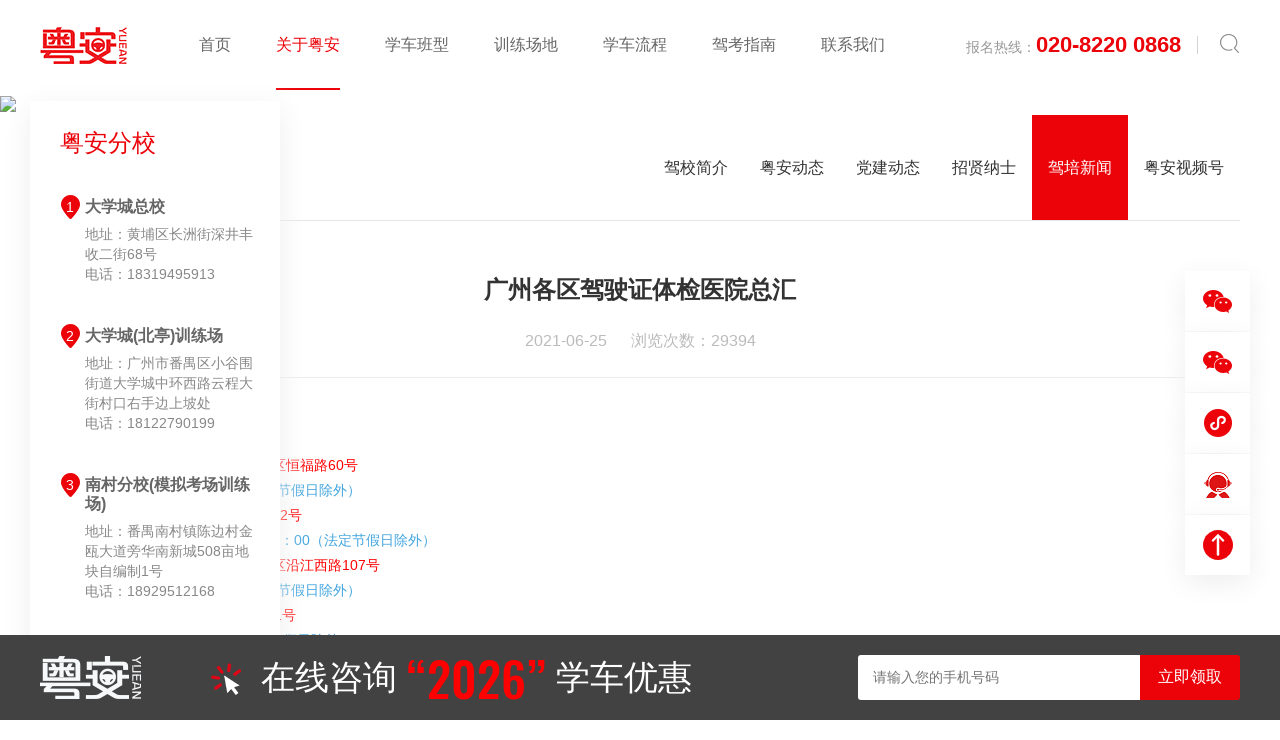

--- FILE ---
content_type: text/html; charset=utf-8
request_url: http://yuean668.com/gyya/jkxw/237.html
body_size: 14481
content:
<!DOCTYPE html>
<html>

<head>
    <meta charset="utf-8" />
<meta name="viewport" content="width=device-width, initial-scale=1.0, minimum-scale=1.0, maximum-scale=1.0, user-scalable=no" />
<meta name="apple-mobile-web-app-capable" content="yes">
<meta name="apple-mobile-web-app-status-bar-style" content="black">
<meta name="format-detection" content="telephone=no">
<title>广州各区驾驶证体检医院总汇-驾培新闻-小车大车摩托车考驾照,来粤安,学车很简单！-找直营·五星级驾校安全有保障，放心报考，快速拿证！</title>
<meta name="keywords" content="驾驶证体检,体检医院,体检日期,体检时间,色盲色弱,近视体检,学车体检">
<meta name="description" content="广州各区驾驶证体检医院总汇，天河医院、黄埔医院、番禺医院、白云医院、越秀医院、增城医院、南沙医院等">
<link rel="stylesheet" href="/template/cn/js/scrollbar/jquery.mCustomScrollbar.min.css">
<link href="/template/cn/css/reset.min.css" rel="stylesheet" type="text/css">
<link rel="stylesheet" href="/template/cn/fonts/fonts.css">
<link href="/template/cn/css/css_whir.css" rel="stylesheet" type="text/css">
<script src="/template/cn/js/jquery-3.3.1.min.js"></script>
<script src="/template/cn/js/scrollbar/jquery.mCustomScrollbar.js"></script>
<script src="/template/cn/js/a.whir.search.js"></script>
<!--[if lt IE 9]>
<script type="text/javascript" src="/template/cn/js/respond.js"></script>
<script type="text/javascript" src="/template/cn/js/html5shiv.v3.72.min.js"></script>
<![endif]-->
    <script type="text/javascript">
        var m = '1';
        var nav = '41';
    </script>
</head>

<body>
    <header class="header-container">
    <div class="container">
        <div class="logo">
            <a href="/"><img src="/static/upload/image/20250721/1753091176296870.png" alt=""></a>
        </div>
        <nav class="navbar">
            <ul class="nav-list">
                <li id="m0" class="nav-item">
                    <div class="column">
                        <a href="/">首页</a>
                    </div>
                </li>
                
                <li id="m1" class="nav-item">
                    <div class="column">
                        <a href="/gyya/">关于粤安</a>
                        <div class="nav-btn"></div>
                    </div>
                    
                    <div class="sub">
                        <div class="sub-nav">
                            
                            <a href="/gyya/jxjj/">
                                <img src="/uploads/uploadfiles/image/menu_icon_01.png" class="icon">
                                <span>驾校简介</span>
                            </a>
                            
                            <a href="/gyya/yadt/">
                                <img src="/uploads/uploadfiles/image/menu_icon_02.png" class="icon">
                                <span>粤安动态</span>
                            </a>
                            
                            <a href="/gyya/djdt/">
                                <img src="/uploads/uploadfiles/image/menu_icon_03.png" class="icon">
                                <span>党建动态</span>
                            </a>
                            
                            <a href="/gyya/zxns/">
                                <img src="/uploads/uploadfiles/image/menu_icon_04.png" class="icon">
                                <span>招贤纳士</span>
                            </a>
                            
                            <a href="/gyya/jkxw/">
                                <img src="" class="icon">
                                <span>驾培新闻</span>
                            </a>
                            
                            <a href="/list_44/">
                                <img src="" class="icon">
                                <span>粤安视频号</span>
                            </a>
                            
                        </div>
                    </div>
                    
                </li>
                
                <li id="m2" class="nav-item">
                    <div class="column">
                        <a href="/xcbx/">学车班型</a>
                        <div class="nav-btn"></div>
                    </div>
                    
                </li>
                
                <li id="m3" class="nav-item">
                    <div class="column">
                        <a href="/xlcd/">训练场地</a>
                        <div class="nav-btn"></div>
                    </div>
                    
                </li>
                
                <li id="m4" class="nav-item">
                    <div class="column">
                        <a href="/xclc/">学车流程</a>
                        <div class="nav-btn"></div>
                    </div>
                    
                </li>
                
                <li id="m5" class="nav-item">
                    <div class="column">
                        <a href="/jkzn/">驾考指南</a>
                        <div class="nav-btn"></div>
                    </div>
                    
                    <div class="sub">
                        <div class="sub-nav">
                            
                            <a href="/list_43/">
                                <img src="/uploads/uploadfiles/image/menu_icon_05.png" class="icon">
                                <span>报考须知</span>
                            </a>
                            
                            <a href="/jkzn/jkzs/">
                                <img src="/uploads/uploadfiles/image/menu_icon_05.png" class="icon">
                                <span>驾考知识</span>
                            </a>
                            
                            <a href="/jkzn/jsjq/">
                                <img src="/uploads/uploadfiles/image/menu_icon_06.png" class="icon">
                                <span>驾驶技巧</span>
                            </a>
                            
                            <a href="/jkzn/ybpzsd/">
                                <img src="" class="icon">
                                <span>仪表盘指示灯</span>
                            </a>
                            
                        </div>
                    </div>
                    
                </li>
                
                <li id="m6" class="nav-item">
                    <div class="column">
                        <a href="/lxwm/">联系我们</a>
                        <div class="nav-btn"></div>
                    </div>
                    
                </li>
                
            </ul>
        </nav>
        <div class="controls clearfix">
            <div class="menu hide">
                <span></span>
                <span></span>
                <span></span>
            </div>
            <div class="find-search">
                <i class="icon-search"></i>
            </div>
            <div class="tel">报名热线：<span>020-8220 0868</span></div>
        </div>
    </div>
    <div class="search-view hide">
        <div class="search">
            <input type="text" id="TopKey" placeholder="请输入搜索内容" value="">
            <button type="button" id="TopBtn"></button>
        </div>
    </div>
    <div class="nav-mask"></div>
</header>
<div class="height2"></div>
<script>
    $('#m' + m).addClass('active');
    $(window).resize(function () {
        getHeight2();
    })
    getHeight2();
    function getHeight2() {
        var headerH = $('.header-container').outerHeight();
        $('.height2').height(headerH)
    }
    $(function () {
        /* 弹出搜索框 */
        $('.header-container .icon-search').click(function () {
            $('.header-container .search-view').slideToggle();
        });
        $(window).scroll(function () {
            $('.header-container .search-view').stop().slideUp();
        });

        // $(window).on("resize", function() {
        if ($(window).width() >= 992) {
            $('.header-container .nav-list .nav-item').each(function () {
                var subnav = $(this).find('.sub-nav a');
                if (subnav.length == 0) return true;

                var width = 0;
                subnav.each(function (index, item) {
                    width += $(item).outerWidth(true);
                });
                $(this).find('.sub-nav').css('width', width + 'px');
            });
            $('.header-container .nav-list .nav-item .sub').hide();
            $('.header-container .nav-list .nav-item .sub').css('opacity', '1');
            $('.header-container .nav-list .nav-item').hover(function () {
                var subnav = $(this).find('.sub-nav a');
                if (subnav.length == 0) return true;

                $(this).find('.sub').stop().slideDown();
                $('.header-container .nav-mask').stop().slideDown();
            }, function () {
                $(this).find('.sub').stop().slideUp();
                $('.header-container .nav-mask').stop().slideUp();
            });
        }
        // }).trigger('resize');

        $('.header-container .menu').click(function () {
            $('html').toggleClass('hidden');
            $('.header-container .nav-mask').fadeToggle();
            $('.header-container .navbar').slideToggle();
            $('.header-container .nav-list .nav-item .sub').stop().slideUp();
            $('.header-container .nav-list .nav-item').removeClass('selected');
        });

        $('.header-container .nav-list .nav-item').each(function () {
            var subnav = $(this).find('.sub-nav a');
            if (subnav.length == 0) {
                $(this).find('.nav-btn').remove()
            }
        });

        $('.header-container .nav-list .nav-item .nav-btn').click(function () {
            var itemParent = $(this).parents('.nav-item');
            itemParent.toggleClass('selected');
            itemParent.siblings().removeClass('selected');
            itemParent.siblings().find('.sub').stop().slideUp();
            itemParent.find('.sub').slideToggle();
        });
    });

    $("#TopBtn").jqSearch({
        TxtVal: "请输入搜索内容",
        KeyTxt1: "输入关键词搜索！",
        KeyTxt2: "输入的关键词字数不要过多！",
        KeyTxt3: "您输入的内容存在特殊字符！",
        KeyId: "TopKey", //输入框id
        KeyUrl: "/search/", //跳转链接
        KeyHref: "keyword", //链接传值
        Static: false //是否静态站
    });
</script>
    
<div class="theme-image">
    <img src="/static/upload/image/20230301/1677637675550556.jpg" class="pc">
    <img src="/uploads/uploadfiles/banner/bn_about.jpg" class="wap hide">
</div>

    <div class="container">
    <div class="coulmn-bar clearfix">
        <ul class="column-tabs">
            
            <li id="nav7"><a href="/gyya/jxjj/">驾校简介</a></li>
            
            <li id="nav8"><a href="/gyya/yadt/">粤安动态</a></li>
            
            <li id="nav9"><a href="/gyya/djdt/">党建动态</a></li>
            
            <li id="nav10"><a href="/gyya/zxns/">招贤纳士</a></li>
            
            <li id="nav41"><a href="/gyya/jkxw/">驾培新闻</a></li>
            
            <li id="nav44"><a href="/list_44/">粤安视频号</a></li>
            
        </ul>
        
        <div class="column-title">
            <h2 class="title dot">关于粤安</h2>
            <small class="sub-title dot">About Yuean</small>
        </div>
        
    </div>
</div>
<script type="text/javascript">
    $('#nav' + nav).addClass('active');
</script>
    <div class="container">
        <article class="article mb100">
            <h2 class="title">广州各区驾驶证体检医院总汇</h2>
            <div class="info">
                <span>2021-06-25</span>
                <span class="hits">浏览次数：29394</span>
            </div>
            <div class="content-details">
                <p style="margin-top:0px;margin-bottom:0px;outline:0px;border:0px;padding:0px;vertical-align:baseline;font-size:18px;-webkit-tap-highlight-color:rgba(0, 0, 0, 0);color:#242424;font-family:PingFangSC-Regular, "text-align:justify;white-space:normal;background-color:#FFFFFF;">
	<span style="margin:0px;outline:0px;border:0px;padding:0px;vertical-align:baseline;font-size:19px;-webkit-tap-highlight-color:rgba(0, 0, 0, 0);font-family:微软雅黑, sans-serif;color:red;">越秀区</span> 
</p>
<p style="margin-top:0px;margin-bottom:0px;outline:0px;border:0px;padding:0px;vertical-align:baseline;font-size:18px;-webkit-tap-highlight-color:rgba(0, 0, 0, 0);color:#242424;font-family:PingFangSC-Regular, "text-align:justify;white-space:normal;background-color:#FFFFFF;line-height:15px;">
	<span style="margin:0px;outline:0px;border:0px;padding:0px;vertical-align:baseline;font-size:14px;-webkit-tap-highlight-color:rgba(0, 0, 0, 0);font-family:Helvetica, sans-serif;color:red;">1</span><span style="margin:0px;outline:0px;border:0px;padding:0px;vertical-align:baseline;font-size:14px;-webkit-tap-highlight-color:rgba(0, 0, 0, 0);font-family:微软雅黑, sans-serif;color:red;">越秀区广东省第二中医院广州市越秀区恒福路</span><span style="margin:0px;outline:0px;border:0px;padding:0px;vertical-align:baseline;font-size:14px;-webkit-tap-highlight-color:rgba(0, 0, 0, 0);font-family:Helvetica, sans-serif;color:red;">60</span><span style="margin:0px;outline:0px;border:0px;padding:0px;vertical-align:baseline;font-size:14px;-webkit-tap-highlight-color:rgba(0, 0, 0, 0);font-family:微软雅黑, sans-serif;color:red;">号</span> 
</p>
<p style="margin-top:0px;margin-bottom:0px;outline:0px;border:0px;padding:0px;vertical-align:baseline;font-size:18px;-webkit-tap-highlight-color:rgba(0, 0, 0, 0);color:#242424;font-family:PingFangSC-Regular, "text-align:justify;white-space:normal;background-color:#FFFFFF;line-height:15px;">
	<span style="margin:0px;outline:0px;border:0px;padding:0px;vertical-align:baseline;font-size:14px;-webkit-tap-highlight-color:rgba(0, 0, 0, 0);font-family:微软雅黑, sans-serif;color:#40A4DF;">周二、周四下午</span><span style="margin:0px;outline:0px;border:0px;padding:0px;vertical-align:baseline;font-size:14px;-webkit-tap-highlight-color:rgba(0, 0, 0, 0);font-family:Helvetica, sans-serif;color:#40A4DF;">15</span><span style="margin:0px;outline:0px;border:0px;padding:0px;vertical-align:baseline;font-size:14px;-webkit-tap-highlight-color:rgba(0, 0, 0, 0);font-family:微软雅黑, sans-serif;color:#40A4DF;">：</span><span style="margin:0px;outline:0px;border:0px;padding:0px;vertical-align:baseline;font-size:14px;-webkit-tap-highlight-color:rgba(0, 0, 0, 0);font-family:Helvetica, sans-serif;color:#40A4DF;">00-17</span><span style="margin:0px;outline:0px;border:0px;padding:0px;vertical-align:baseline;font-size:14px;-webkit-tap-highlight-color:rgba(0, 0, 0, 0);font-family:微软雅黑, sans-serif;color:#40A4DF;">：</span><span style="margin:0px;outline:0px;border:0px;padding:0px;vertical-align:baseline;font-size:14px;-webkit-tap-highlight-color:rgba(0, 0, 0, 0);font-family:Helvetica, sans-serif;color:#40A4DF;">00</span><span style="margin:0px;outline:0px;border:0px;padding:0px;vertical-align:baseline;font-size:14px;-webkit-tap-highlight-color:rgba(0, 0, 0, 0);font-family:微软雅黑, sans-serif;color:#40A4DF;">（法定节假日除外）</span> 
</p>
<p style="margin-top:0px;margin-bottom:0px;outline:0px;border:0px;padding:0px;vertical-align:baseline;font-size:18px;-webkit-tap-highlight-color:rgba(0, 0, 0, 0);color:#242424;font-family:PingFangSC-Regular, "text-align:justify;white-space:normal;background-color:#FFFFFF;line-height:15px;">
	<span style="margin:0px;outline:0px;border:0px;padding:0px;vertical-align:baseline;font-size:14px;-webkit-tap-highlight-color:rgba(0, 0, 0, 0);font-family:Helvetica, sans-serif;color:red;">2</span><span style="margin:0px;outline:0px;border:0px;padding:0px;vertical-align:baseline;font-size:14px;-webkit-tap-highlight-color:rgba(0, 0, 0, 0);font-family:微软雅黑, sans-serif;color:red;">广州市胸科医院广州市越秀区横枝岗</span><span style="margin:0px;outline:0px;border:0px;padding:0px;vertical-align:baseline;font-size:14px;-webkit-tap-highlight-color:rgba(0, 0, 0, 0);font-family:Helvetica, sans-serif;color:red;">62</span><span style="margin:0px;outline:0px;border:0px;padding:0px;vertical-align:baseline;font-size:14px;-webkit-tap-highlight-color:rgba(0, 0, 0, 0);font-family:微软雅黑, sans-serif;color:red;">号</span> 
</p>
<p style="margin-top:0px;margin-bottom:0px;outline:0px;border:0px;padding:0px;vertical-align:baseline;font-size:18px;-webkit-tap-highlight-color:rgba(0, 0, 0, 0);color:#242424;font-family:PingFangSC-Regular, "text-align:justify;white-space:normal;background-color:#FFFFFF;line-height:15px;">
	<span style="margin:0px;outline:0px;border:0px;padding:0px;vertical-align:baseline;font-size:14px;-webkit-tap-highlight-color:rgba(0, 0, 0, 0);font-family:微软雅黑, sans-serif;color:#40A4DF;">周一至周五</span><span style="margin:0px;outline:0px;border:0px;padding:0px;vertical-align:baseline;font-size:14px;-webkit-tap-highlight-color:rgba(0, 0, 0, 0);font-family:Helvetica, sans-serif;color:#40A4DF;">8</span><span style="margin:0px;outline:0px;border:0px;padding:0px;vertical-align:baseline;font-size:14px;-webkit-tap-highlight-color:rgba(0, 0, 0, 0);font-family:微软雅黑, sans-serif;color:#40A4DF;">：</span><span style="margin:0px;outline:0px;border:0px;padding:0px;vertical-align:baseline;font-size:14px;-webkit-tap-highlight-color:rgba(0, 0, 0, 0);font-family:Helvetica, sans-serif;color:#40A4DF;">00-12</span><span style="margin:0px;outline:0px;border:0px;padding:0px;vertical-align:baseline;font-size:14px;-webkit-tap-highlight-color:rgba(0, 0, 0, 0);font-family:微软雅黑, sans-serif;color:#40A4DF;">：</span><span style="margin:0px;outline:0px;border:0px;padding:0px;vertical-align:baseline;font-size:14px;-webkit-tap-highlight-color:rgba(0, 0, 0, 0);font-family:Helvetica, sans-serif;color:#40A4DF;">00</span><span style="margin:0px;outline:0px;border:0px;padding:0px;vertical-align:baseline;font-size:14px;-webkit-tap-highlight-color:rgba(0, 0, 0, 0);font-family:微软雅黑, sans-serif;color:#40A4DF;">，</span><span style="margin:0px;outline:0px;border:0px;padding:0px;vertical-align:baseline;font-size:14px;-webkit-tap-highlight-color:rgba(0, 0, 0, 0);font-family:Helvetica, sans-serif;color:#40A4DF;">14</span><span style="margin:0px;outline:0px;border:0px;padding:0px;vertical-align:baseline;font-size:14px;-webkit-tap-highlight-color:rgba(0, 0, 0, 0);font-family:微软雅黑, sans-serif;color:#40A4DF;">：</span><span style="margin:0px;outline:0px;border:0px;padding:0px;vertical-align:baseline;font-size:14px;-webkit-tap-highlight-color:rgba(0, 0, 0, 0);font-family:Helvetica, sans-serif;color:#40A4DF;">30-17</span><span style="margin:0px;outline:0px;border:0px;padding:0px;vertical-align:baseline;font-size:14px;-webkit-tap-highlight-color:rgba(0, 0, 0, 0);font-family:微软雅黑, sans-serif;color:#40A4DF;">：</span><span style="margin:0px;outline:0px;border:0px;padding:0px;vertical-align:baseline;font-size:14px;-webkit-tap-highlight-color:rgba(0, 0, 0, 0);font-family:Helvetica, sans-serif;color:#40A4DF;">00</span><span style="margin:0px;outline:0px;border:0px;padding:0px;vertical-align:baseline;font-size:14px;-webkit-tap-highlight-color:rgba(0, 0, 0, 0);font-family:微软雅黑, sans-serif;color:#40A4DF;">（法定节假日除外）</span> 
</p>
<p style="margin-top:0px;margin-bottom:0px;outline:0px;border:0px;padding:0px;vertical-align:baseline;font-size:18px;-webkit-tap-highlight-color:rgba(0, 0, 0, 0);color:#242424;font-family:PingFangSC-Regular, "text-align:justify;white-space:normal;background-color:#FFFFFF;line-height:15px;">
	<span style="margin:0px;outline:0px;border:0px;padding:0px;vertical-align:baseline;font-size:14px;-webkit-tap-highlight-color:rgba(0, 0, 0, 0);font-family:Helvetica, sans-serif;color:red;">3</span><span style="margin:0px;outline:0px;border:0px;padding:0px;vertical-align:baseline;font-size:14px;-webkit-tap-highlight-color:rgba(0, 0, 0, 0);font-family:微软雅黑, sans-serif;color:red;">中山大学孙逸仙纪念医院广州市越秀区沿江西路</span><span style="margin:0px;outline:0px;border:0px;padding:0px;vertical-align:baseline;font-size:14px;-webkit-tap-highlight-color:rgba(0, 0, 0, 0);font-family:Helvetica, sans-serif;color:red;">107</span><span style="margin:0px;outline:0px;border:0px;padding:0px;vertical-align:baseline;font-size:14px;-webkit-tap-highlight-color:rgba(0, 0, 0, 0);font-family:微软雅黑, sans-serif;color:red;">号</span> 
</p>
<p style="margin-top:0px;margin-bottom:0px;outline:0px;border:0px;padding:0px;vertical-align:baseline;font-size:18px;-webkit-tap-highlight-color:rgba(0, 0, 0, 0);color:#242424;font-family:PingFangSC-Regular, "text-align:justify;white-space:normal;background-color:#FFFFFF;line-height:15px;">
	<span style="margin:0px;outline:0px;border:0px;padding:0px;vertical-align:baseline;font-size:14px;-webkit-tap-highlight-color:rgba(0, 0, 0, 0);font-family:微软雅黑, sans-serif;color:#40A4DF;">周一至周五上午</span><span style="margin:0px;outline:0px;border:0px;padding:0px;vertical-align:baseline;font-size:14px;-webkit-tap-highlight-color:rgba(0, 0, 0, 0);font-family:Helvetica, sans-serif;color:#40A4DF;">10</span><span style="margin:0px;outline:0px;border:0px;padding:0px;vertical-align:baseline;font-size:14px;-webkit-tap-highlight-color:rgba(0, 0, 0, 0);font-family:微软雅黑, sans-serif;color:#40A4DF;">：</span><span style="margin:0px;outline:0px;border:0px;padding:0px;vertical-align:baseline;font-size:14px;-webkit-tap-highlight-color:rgba(0, 0, 0, 0);font-family:Helvetica, sans-serif;color:#40A4DF;">00-11</span><span style="margin:0px;outline:0px;border:0px;padding:0px;vertical-align:baseline;font-size:14px;-webkit-tap-highlight-color:rgba(0, 0, 0, 0);font-family:微软雅黑, sans-serif;color:#40A4DF;">：</span><span style="margin:0px;outline:0px;border:0px;padding:0px;vertical-align:baseline;font-size:14px;-webkit-tap-highlight-color:rgba(0, 0, 0, 0);font-family:Helvetica, sans-serif;color:#40A4DF;">00</span><span style="margin:0px;outline:0px;border:0px;padding:0px;vertical-align:baseline;font-size:14px;-webkit-tap-highlight-color:rgba(0, 0, 0, 0);font-family:微软雅黑, sans-serif;color:#40A4DF;">（法定节假日除外）</span> 
</p>
<p style="margin-top:0px;margin-bottom:0px;outline:0px;border:0px;padding:0px;vertical-align:baseline;font-size:18px;-webkit-tap-highlight-color:rgba(0, 0, 0, 0);color:#242424;font-family:PingFangSC-Regular, "text-align:justify;white-space:normal;background-color:#FFFFFF;line-height:15px;">
	<span style="margin:0px;outline:0px;border:0px;padding:0px;vertical-align:baseline;font-size:14px;-webkit-tap-highlight-color:rgba(0, 0, 0, 0);font-family:Helvetica, sans-serif;color:red;">4</span><span style="margin:0px;outline:0px;border:0px;padding:0px;vertical-align:baseline;font-size:14px;-webkit-tap-highlight-color:rgba(0, 0, 0, 0);font-family:微软雅黑, sans-serif;color:red;">广东省中医院广州市越秀区大德路</span><span style="margin:0px;outline:0px;border:0px;padding:0px;vertical-align:baseline;font-size:14px;-webkit-tap-highlight-color:rgba(0, 0, 0, 0);font-family:Helvetica, sans-serif;color:red;">111</span><span style="margin:0px;outline:0px;border:0px;padding:0px;vertical-align:baseline;font-size:14px;-webkit-tap-highlight-color:rgba(0, 0, 0, 0);font-family:微软雅黑, sans-serif;color:red;">号</span> 
</p>
<p style="margin-top:0px;margin-bottom:0px;outline:0px;border:0px;padding:0px;vertical-align:baseline;font-size:18px;-webkit-tap-highlight-color:rgba(0, 0, 0, 0);color:#242424;font-family:PingFangSC-Regular, "text-align:justify;white-space:normal;background-color:#FFFFFF;line-height:15px;">
	<span style="margin:0px;outline:0px;border:0px;padding:0px;vertical-align:baseline;font-size:14px;-webkit-tap-highlight-color:rgba(0, 0, 0, 0);font-family:微软雅黑, sans-serif;color:#40A4DF;">周一至周六上午</span><span style="margin:0px;outline:0px;border:0px;padding:0px;vertical-align:baseline;font-size:14px;-webkit-tap-highlight-color:rgba(0, 0, 0, 0);font-family:Helvetica, sans-serif;color:#40A4DF;">8</span><span style="margin:0px;outline:0px;border:0px;padding:0px;vertical-align:baseline;font-size:14px;-webkit-tap-highlight-color:rgba(0, 0, 0, 0);font-family:微软雅黑, sans-serif;color:#40A4DF;">：</span><span style="margin:0px;outline:0px;border:0px;padding:0px;vertical-align:baseline;font-size:14px;-webkit-tap-highlight-color:rgba(0, 0, 0, 0);font-family:Helvetica, sans-serif;color:#40A4DF;">00-11</span><span style="margin:0px;outline:0px;border:0px;padding:0px;vertical-align:baseline;font-size:14px;-webkit-tap-highlight-color:rgba(0, 0, 0, 0);font-family:微软雅黑, sans-serif;color:#40A4DF;">：</span><span style="margin:0px;outline:0px;border:0px;padding:0px;vertical-align:baseline;font-size:14px;-webkit-tap-highlight-color:rgba(0, 0, 0, 0);font-family:Helvetica, sans-serif;color:#40A4DF;">00</span><span style="margin:0px;outline:0px;border:0px;padding:0px;vertical-align:baseline;font-size:14px;-webkit-tap-highlight-color:rgba(0, 0, 0, 0);font-family:微软雅黑, sans-serif;color:#40A4DF;">（法定节假日除外）</span> 
</p>
<p style="margin-top:0px;margin-bottom:0px;outline:0px;border:0px;padding:0px;vertical-align:baseline;font-size:18px;-webkit-tap-highlight-color:rgba(0, 0, 0, 0);color:#242424;font-family:PingFangSC-Regular, "text-align:justify;white-space:normal;background-color:#FFFFFF;line-height:15px;">
	<span style="margin:0px;outline:0px;border:0px;padding:0px;vertical-align:baseline;font-size:14px;-webkit-tap-highlight-color:rgba(0, 0, 0, 0);font-family:Helvetica, sans-serif;color:red;">5</span><span style="margin:0px;outline:0px;border:0px;padding:0px;vertical-align:baseline;font-size:14px;-webkit-tap-highlight-color:rgba(0, 0, 0, 0);font-family:微软雅黑, sans-serif;color:red;">广州医科大学附属第一医院广州市越秀区沿江西路</span><span style="margin:0px;outline:0px;border:0px;padding:0px;vertical-align:baseline;font-size:14px;-webkit-tap-highlight-color:rgba(0, 0, 0, 0);font-family:Helvetica, sans-serif;color:red;">151</span><span style="margin:0px;outline:0px;border:0px;padding:0px;vertical-align:baseline;font-size:14px;-webkit-tap-highlight-color:rgba(0, 0, 0, 0);font-family:微软雅黑, sans-serif;color:red;">号</span> 
</p>
<p style="margin-top:0px;margin-bottom:0px;outline:0px;border:0px;padding:0px;vertical-align:baseline;font-size:18px;-webkit-tap-highlight-color:rgba(0, 0, 0, 0);color:#242424;font-family:PingFangSC-Regular, "text-align:justify;white-space:normal;background-color:#FFFFFF;line-height:15px;">
	<span style="margin:0px;outline:0px;border:0px;padding:0px;vertical-align:baseline;font-size:14px;-webkit-tap-highlight-color:rgba(0, 0, 0, 0);font-family:微软雅黑, sans-serif;color:#40A4DF;">周一至周五上午</span><span style="margin:0px;outline:0px;border:0px;padding:0px;vertical-align:baseline;font-size:14px;-webkit-tap-highlight-color:rgba(0, 0, 0, 0);font-family:Helvetica, sans-serif;color:#40A4DF;">8</span><span style="margin:0px;outline:0px;border:0px;padding:0px;vertical-align:baseline;font-size:14px;-webkit-tap-highlight-color:rgba(0, 0, 0, 0);font-family:微软雅黑, sans-serif;color:#40A4DF;">：</span><span style="margin:0px;outline:0px;border:0px;padding:0px;vertical-align:baseline;font-size:14px;-webkit-tap-highlight-color:rgba(0, 0, 0, 0);font-family:Helvetica, sans-serif;color:#40A4DF;">00-11</span><span style="margin:0px;outline:0px;border:0px;padding:0px;vertical-align:baseline;font-size:14px;-webkit-tap-highlight-color:rgba(0, 0, 0, 0);font-family:微软雅黑, sans-serif;color:#40A4DF;">：</span><span style="margin:0px;outline:0px;border:0px;padding:0px;vertical-align:baseline;font-size:14px;-webkit-tap-highlight-color:rgba(0, 0, 0, 0);font-family:Helvetica, sans-serif;color:#40A4DF;">30</span><span style="margin:0px;outline:0px;border:0px;padding:0px;vertical-align:baseline;font-size:14px;-webkit-tap-highlight-color:rgba(0, 0, 0, 0);font-family:微软雅黑, sans-serif;color:#40A4DF;">下午</span><span style="margin:0px;outline:0px;border:0px;padding:0px;vertical-align:baseline;font-size:14px;-webkit-tap-highlight-color:rgba(0, 0, 0, 0);font-family:Helvetica, sans-serif;color:#40A4DF;">14</span><span style="margin:0px;outline:0px;border:0px;padding:0px;vertical-align:baseline;font-size:14px;-webkit-tap-highlight-color:rgba(0, 0, 0, 0);font-family:微软雅黑, sans-serif;color:#40A4DF;">：</span><span style="margin:0px;outline:0px;border:0px;padding:0px;vertical-align:baseline;font-size:14px;-webkit-tap-highlight-color:rgba(0, 0, 0, 0);font-family:Helvetica, sans-serif;color:#40A4DF;">30-17</span><span style="margin:0px;outline:0px;border:0px;padding:0px;vertical-align:baseline;font-size:14px;-webkit-tap-highlight-color:rgba(0, 0, 0, 0);font-family:微软雅黑, sans-serif;color:#40A4DF;">：</span><span style="margin:0px;outline:0px;border:0px;padding:0px;vertical-align:baseline;font-size:14px;-webkit-tap-highlight-color:rgba(0, 0, 0, 0);font-family:Helvetica, sans-serif;color:#40A4DF;">00</span> 
</p>
<p style="margin-top:0px;margin-bottom:0px;outline:0px;border:0px;padding:0px;vertical-align:baseline;font-size:18px;-webkit-tap-highlight-color:rgba(0, 0, 0, 0);color:#242424;font-family:PingFangSC-Regular, "text-align:justify;white-space:normal;background-color:#FFFFFF;line-height:15px;">
	<span style="margin:0px;outline:0px;border:0px;padding:0px;vertical-align:baseline;font-size:14px;-webkit-tap-highlight-color:rgba(0, 0, 0, 0);font-family:微软雅黑, sans-serif;color:#40A4DF;">周六上午</span><span style="margin:0px;outline:0px;border:0px;padding:0px;vertical-align:baseline;font-size:14px;-webkit-tap-highlight-color:rgba(0, 0, 0, 0);font-family:Helvetica, sans-serif;color:#40A4DF;">8</span><span style="margin:0px;outline:0px;border:0px;padding:0px;vertical-align:baseline;font-size:14px;-webkit-tap-highlight-color:rgba(0, 0, 0, 0);font-family:微软雅黑, sans-serif;color:#40A4DF;">：</span><span style="margin:0px;outline:0px;border:0px;padding:0px;vertical-align:baseline;font-size:14px;-webkit-tap-highlight-color:rgba(0, 0, 0, 0);font-family:Helvetica, sans-serif;color:#40A4DF;">00-11</span><span style="margin:0px;outline:0px;border:0px;padding:0px;vertical-align:baseline;font-size:14px;-webkit-tap-highlight-color:rgba(0, 0, 0, 0);font-family:微软雅黑, sans-serif;color:#40A4DF;">：</span><span style="margin:0px;outline:0px;border:0px;padding:0px;vertical-align:baseline;font-size:14px;-webkit-tap-highlight-color:rgba(0, 0, 0, 0);font-family:Helvetica, sans-serif;color:#40A4DF;">30</span><span style="margin:0px;outline:0px;border:0px;padding:0px;vertical-align:baseline;font-size:14px;-webkit-tap-highlight-color:rgba(0, 0, 0, 0);font-family:微软雅黑, sans-serif;color:#40A4DF;">（法定节假日除外）</span> 
</p>
<p style="margin-top:0px;margin-bottom:0px;outline:0px;border:0px;padding:0px;vertical-align:baseline;font-size:18px;-webkit-tap-highlight-color:rgba(0, 0, 0, 0);color:#242424;font-family:PingFangSC-Regular, "text-align:justify;white-space:normal;background-color:#FFFFFF;line-height:15px;">
	<span style="margin:0px;outline:0px;border:0px;padding:0px;vertical-align:baseline;font-size:14px;-webkit-tap-highlight-color:rgba(0, 0, 0, 0);font-family:Helvetica, sans-serif;color:red;">6</span><span style="margin:0px;outline:0px;border:0px;padding:0px;vertical-align:baseline;font-size:14px;-webkit-tap-highlight-color:rgba(0, 0, 0, 0);font-family:微软雅黑, sans-serif;color:red;">广东药科大学附属第一医院广州市越秀区农林下路</span><span style="margin:0px;outline:0px;border:0px;padding:0px;vertical-align:baseline;font-size:14px;-webkit-tap-highlight-color:rgba(0, 0, 0, 0);font-family:Helvetica, sans-serif;color:red;">19</span><span style="margin:0px;outline:0px;border:0px;padding:0px;vertical-align:baseline;font-size:14px;-webkit-tap-highlight-color:rgba(0, 0, 0, 0);font-family:微软雅黑, sans-serif;color:red;">号</span><span style="margin:0px;outline:0px;border:0px;padding:0px;vertical-align:baseline;font-size:14px;-webkit-tap-highlight-color:rgba(0, 0, 0, 0);font-family:Helvetica, sans-serif;color:red;">8</span><span style="margin:0px;outline:0px;border:0px;padding:0px;vertical-align:baseline;font-size:14px;-webkit-tap-highlight-color:rgba(0, 0, 0, 0);font-family:微软雅黑, sans-serif;color:red;">号楼</span><span style="margin:0px;outline:0px;border:0px;padding:0px;vertical-align:baseline;font-size:14px;-webkit-tap-highlight-color:rgba(0, 0, 0, 0);font-family:Helvetica, sans-serif;color:red;">7</span><span style="margin:0px;outline:0px;border:0px;padding:0px;vertical-align:baseline;font-size:14px;-webkit-tap-highlight-color:rgba(0, 0, 0, 0);font-family:微软雅黑, sans-serif;color:red;">楼</span> 
</p>
<p style="margin-top:0px;margin-bottom:0px;outline:0px;border:0px;padding:0px;vertical-align:baseline;font-size:18px;-webkit-tap-highlight-color:rgba(0, 0, 0, 0);color:#242424;font-family:PingFangSC-Regular, "text-align:justify;white-space:normal;background-color:#FFFFFF;line-height:15px;">
	<span style="margin:0px;outline:0px;border:0px;padding:0px;vertical-align:baseline;font-size:14px;-webkit-tap-highlight-color:rgba(0, 0, 0, 0);font-family:微软雅黑, sans-serif;color:#40A4DF;">工作日周一至周五</span><span style="margin:0px;outline:0px;border:0px;padding:0px;vertical-align:baseline;font-size:14px;-webkit-tap-highlight-color:rgba(0, 0, 0, 0);font-family:Helvetica, sans-serif;color:#40A4DF;">&nbsp;14</span><span style="margin:0px;outline:0px;border:0px;padding:0px;vertical-align:baseline;font-size:14px;-webkit-tap-highlight-color:rgba(0, 0, 0, 0);font-family:微软雅黑, sans-serif;color:#40A4DF;">：</span><span style="margin:0px;outline:0px;border:0px;padding:0px;vertical-align:baseline;font-size:14px;-webkit-tap-highlight-color:rgba(0, 0, 0, 0);font-family:Helvetica, sans-serif;color:#40A4DF;">30-17</span><span style="margin:0px;outline:0px;border:0px;padding:0px;vertical-align:baseline;font-size:14px;-webkit-tap-highlight-color:rgba(0, 0, 0, 0);font-family:微软雅黑, sans-serif;color:#40A4DF;">：</span><span style="margin:0px;outline:0px;border:0px;padding:0px;vertical-align:baseline;font-size:14px;-webkit-tap-highlight-color:rgba(0, 0, 0, 0);font-family:Helvetica, sans-serif;color:#40A4DF;">00</span><span style="margin:0px;outline:0px;border:0px;padding:0px;vertical-align:baseline;font-size:14px;-webkit-tap-highlight-color:rgba(0, 0, 0, 0);font-family:微软雅黑, sans-serif;color:#40A4DF;">（法定节假日除外）</span> 
</p>
<p style="margin-top:0px;margin-bottom:0px;outline:0px;border:0px;padding:0px;vertical-align:baseline;font-size:18px;-webkit-tap-highlight-color:rgba(0, 0, 0, 0);color:#242424;font-family:PingFangSC-Regular, "text-align:justify;white-space:normal;background-color:#FFFFFF;line-height:15px;">
	<span style="margin:0px;outline:0px;border:0px;padding:0px;vertical-align:baseline;font-size:14px;-webkit-tap-highlight-color:rgba(0, 0, 0, 0);font-family:Helvetica, sans-serif;color:red;">7</span><span style="margin:0px;outline:0px;border:0px;padding:0px;vertical-align:baseline;font-size:14px;-webkit-tap-highlight-color:rgba(0, 0, 0, 0);font-family:微软雅黑, sans-serif;color:red;">广州市越秀区中医医院广州市越秀区正南路</span><span style="margin:0px;outline:0px;border:0px;padding:0px;vertical-align:baseline;font-size:14px;-webkit-tap-highlight-color:rgba(0, 0, 0, 0);font-family:Helvetica, sans-serif;color:red;">6</span><span style="margin:0px;outline:0px;border:0px;padding:0px;vertical-align:baseline;font-size:14px;-webkit-tap-highlight-color:rgba(0, 0, 0, 0);font-family:微软雅黑, sans-serif;color:red;">号</span> 
</p>
<p style="margin-top:0px;margin-bottom:0px;outline:0px;border:0px;padding:0px;vertical-align:baseline;font-size:18px;-webkit-tap-highlight-color:rgba(0, 0, 0, 0);color:#242424;font-family:PingFangSC-Regular, "text-align:justify;white-space:normal;background-color:#FFFFFF;line-height:15px;">
	<span style="margin:0px;outline:0px;border:0px;padding:0px;vertical-align:baseline;font-size:14px;-webkit-tap-highlight-color:rgba(0, 0, 0, 0);font-family:微软雅黑, sans-serif;color:#40A4DF;">周一至周五下午</span><span style="margin:0px;outline:0px;border:0px;padding:0px;vertical-align:baseline;font-size:14px;-webkit-tap-highlight-color:rgba(0, 0, 0, 0);font-family:Helvetica, sans-serif;color:#40A4DF;">14</span><span style="margin:0px;outline:0px;border:0px;padding:0px;vertical-align:baseline;font-size:14px;-webkit-tap-highlight-color:rgba(0, 0, 0, 0);font-family:微软雅黑, sans-serif;color:#40A4DF;">：</span><span style="margin:0px;outline:0px;border:0px;padding:0px;vertical-align:baseline;font-size:14px;-webkit-tap-highlight-color:rgba(0, 0, 0, 0);font-family:Helvetica, sans-serif;color:#40A4DF;">30-17</span><span style="margin:0px;outline:0px;border:0px;padding:0px;vertical-align:baseline;font-size:14px;-webkit-tap-highlight-color:rgba(0, 0, 0, 0);font-family:微软雅黑, sans-serif;color:#40A4DF;">：</span><span style="margin:0px;outline:0px;border:0px;padding:0px;vertical-align:baseline;font-size:14px;-webkit-tap-highlight-color:rgba(0, 0, 0, 0);font-family:Helvetica, sans-serif;color:#40A4DF;">00</span><span style="margin:0px;outline:0px;border:0px;padding:0px;vertical-align:baseline;font-size:14px;-webkit-tap-highlight-color:rgba(0, 0, 0, 0);font-family:微软雅黑, sans-serif;color:#40A4DF;">（法定节假日除外）</span> 
</p>
<p style="margin-top:0px;margin-bottom:0px;outline:0px;border:0px;padding:0px;vertical-align:baseline;font-size:18px;-webkit-tap-highlight-color:rgba(0, 0, 0, 0);color:#242424;font-family:PingFangSC-Regular, "text-align:justify;white-space:normal;background-color:#FFFFFF;line-height:15px;">
	<span style="margin:0px;outline:0px;border:0px;padding:0px;vertical-align:baseline;font-size:14px;-webkit-tap-highlight-color:rgba(0, 0, 0, 0);font-family:Helvetica, sans-serif;color:red;">8</span><span style="margin:0px;outline:0px;border:0px;padding:0px;vertical-align:baseline;font-size:14px;-webkit-tap-highlight-color:rgba(0, 0, 0, 0);font-family:微软雅黑, sans-serif;color:red;">广州市第一人民医院广州市越秀区盘福路</span><span style="margin:0px;outline:0px;border:0px;padding:0px;vertical-align:baseline;font-size:14px;-webkit-tap-highlight-color:rgba(0, 0, 0, 0);font-family:Helvetica, sans-serif;color:red;">1</span><span style="margin:0px;outline:0px;border:0px;padding:0px;vertical-align:baseline;font-size:14px;-webkit-tap-highlight-color:rgba(0, 0, 0, 0);font-family:微软雅黑, sans-serif;color:red;">号</span> 
</p>
<p style="margin-top:0px;margin-bottom:0px;outline:0px;border:0px;padding:0px;vertical-align:baseline;font-size:18px;-webkit-tap-highlight-color:rgba(0, 0, 0, 0);color:#242424;font-family:PingFangSC-Regular, "text-align:justify;white-space:normal;background-color:#FFFFFF;line-height:15px;">
	<span style="margin:0px;outline:0px;border:0px;padding:0px;vertical-align:baseline;font-size:14px;-webkit-tap-highlight-color:rgba(0, 0, 0, 0);font-family:微软雅黑, sans-serif;color:#40A4DF;">周一至周五下午</span><span style="margin:0px;outline:0px;border:0px;padding:0px;vertical-align:baseline;font-size:14px;-webkit-tap-highlight-color:rgba(0, 0, 0, 0);font-family:Helvetica, sans-serif;color:#40A4DF;">14</span><span style="margin:0px;outline:0px;border:0px;padding:0px;vertical-align:baseline;font-size:14px;-webkit-tap-highlight-color:rgba(0, 0, 0, 0);font-family:微软雅黑, sans-serif;color:#40A4DF;">：</span><span style="margin:0px;outline:0px;border:0px;padding:0px;vertical-align:baseline;font-size:14px;-webkit-tap-highlight-color:rgba(0, 0, 0, 0);font-family:Helvetica, sans-serif;color:#40A4DF;">30-15</span><span style="margin:0px;outline:0px;border:0px;padding:0px;vertical-align:baseline;font-size:14px;-webkit-tap-highlight-color:rgba(0, 0, 0, 0);font-family:微软雅黑, sans-serif;color:#40A4DF;">：</span><span style="margin:0px;outline:0px;border:0px;padding:0px;vertical-align:baseline;font-size:14px;-webkit-tap-highlight-color:rgba(0, 0, 0, 0);font-family:Helvetica, sans-serif;color:#40A4DF;">30</span><span style="margin:0px;outline:0px;border:0px;padding:0px;vertical-align:baseline;font-size:14px;-webkit-tap-highlight-color:rgba(0, 0, 0, 0);font-family:微软雅黑, sans-serif;color:#40A4DF;">（法定节假日除外，需关注公众号预约）</span> 
</p>
<p style="margin-top:0px;margin-bottom:0px;outline:0px;border:0px;padding:0px;vertical-align:baseline;font-size:18px;-webkit-tap-highlight-color:rgba(0, 0, 0, 0);color:#242424;font-family:PingFangSC-Regular, "text-align:justify;white-space:normal;background-color:#FFFFFF;line-height:15px;">
	<span style="margin:0px;outline:0px;border:0px;padding:0px;vertical-align:baseline;font-size:14px;-webkit-tap-highlight-color:rgba(0, 0, 0, 0);font-family:Helvetica, sans-serif;color:#40A4DF;">&nbsp;</span> 
</p>
<p style="margin-top:0px;margin-bottom:0px;outline:0px;border:0px;padding:0px;vertical-align:baseline;font-size:18px;-webkit-tap-highlight-color:rgba(0, 0, 0, 0);color:#242424;font-family:PingFangSC-Regular, "text-align:justify;white-space:normal;background-color:#FFFFFF;">
	<span style="margin:0px;outline:0px;border:0px;padding:0px;vertical-align:baseline;font-size:19px;-webkit-tap-highlight-color:rgba(0, 0, 0, 0);font-family:微软雅黑, sans-serif;color:red;">荔湾区</span> 
</p>
<p style="margin-top:0px;margin-bottom:0px;outline:0px;border:0px;padding:0px;vertical-align:baseline;font-size:18px;-webkit-tap-highlight-color:rgba(0, 0, 0, 0);color:#242424;font-family:PingFangSC-Regular, "text-align:justify;white-space:normal;background-color:#FFFFFF;line-height:15px;">
	<span style="margin:0px;outline:0px;border:0px;padding:0px;vertical-align:baseline;font-size:14px;-webkit-tap-highlight-color:rgba(0, 0, 0, 0);font-family:Helvetica, sans-serif;color:#40A4DF;">&nbsp;</span> 
</p>
<p style="margin-top:0px;margin-bottom:0px;outline:0px;border:0px;padding:0px;vertical-align:baseline;font-size:18px;-webkit-tap-highlight-color:rgba(0, 0, 0, 0);color:#242424;font-family:PingFangSC-Regular, "text-align:justify;white-space:normal;background-color:#FFFFFF;line-height:15px;">
	<span style="margin:0px;outline:0px;border:0px;padding:0px;vertical-align:baseline;font-size:14px;-webkit-tap-highlight-color:rgba(0, 0, 0, 0);font-family:Helvetica, sans-serif;color:red;">1</span><span style="margin:0px;outline:0px;border:0px;padding:0px;vertical-align:baseline;font-size:14px;-webkit-tap-highlight-color:rgba(0, 0, 0, 0);font-family:微软雅黑, sans-serif;color:red;">荔湾区广州广钢新城医院广州市荔湾区鹤洞路</span><span style="margin:0px;outline:0px;border:0px;padding:0px;vertical-align:baseline;font-size:14px;-webkit-tap-highlight-color:rgba(0, 0, 0, 0);font-family:Helvetica, sans-serif;color:red;">145</span><span style="margin:0px;outline:0px;border:0px;padding:0px;vertical-align:baseline;font-size:14px;-webkit-tap-highlight-color:rgba(0, 0, 0, 0);font-family:微软雅黑, sans-serif;color:red;">号</span> 
</p>
<p style="margin-top:0px;margin-bottom:0px;outline:0px;border:0px;padding:0px;vertical-align:baseline;font-size:18px;-webkit-tap-highlight-color:rgba(0, 0, 0, 0);color:#242424;font-family:PingFangSC-Regular, "text-align:justify;white-space:normal;background-color:#FFFFFF;line-height:15px;">
	<span style="margin:0px;outline:0px;border:0px;padding:0px;vertical-align:baseline;font-size:14px;-webkit-tap-highlight-color:rgba(0, 0, 0, 0);font-family:微软雅黑, sans-serif;color:#40A4DF;">周一至周五上午</span><span style="margin:0px;outline:0px;border:0px;padding:0px;vertical-align:baseline;font-size:14px;-webkit-tap-highlight-color:rgba(0, 0, 0, 0);font-family:Helvetica, sans-serif;color:#40A4DF;">8</span><span style="margin:0px;outline:0px;border:0px;padding:0px;vertical-align:baseline;font-size:14px;-webkit-tap-highlight-color:rgba(0, 0, 0, 0);font-family:微软雅黑, sans-serif;color:#40A4DF;">：</span><span style="margin:0px;outline:0px;border:0px;padding:0px;vertical-align:baseline;font-size:14px;-webkit-tap-highlight-color:rgba(0, 0, 0, 0);font-family:Helvetica, sans-serif;color:#40A4DF;">1-11:30</span><span style="margin:0px;outline:0px;border:0px;padding:0px;vertical-align:baseline;font-size:14px;-webkit-tap-highlight-color:rgba(0, 0, 0, 0);font-family:微软雅黑, sans-serif;color:#40A4DF;">下午</span><span style="margin:0px;outline:0px;border:0px;padding:0px;vertical-align:baseline;font-size:14px;-webkit-tap-highlight-color:rgba(0, 0, 0, 0);font-family:Helvetica, sans-serif;color:#40A4DF;">14</span><span style="margin:0px;outline:0px;border:0px;padding:0px;vertical-align:baseline;font-size:14px;-webkit-tap-highlight-color:rgba(0, 0, 0, 0);font-family:微软雅黑, sans-serif;color:#40A4DF;">：</span><span style="margin:0px;outline:0px;border:0px;padding:0px;vertical-align:baseline;font-size:14px;-webkit-tap-highlight-color:rgba(0, 0, 0, 0);font-family:Helvetica, sans-serif;color:#40A4DF;">15-16</span><span style="margin:0px;outline:0px;border:0px;padding:0px;vertical-align:baseline;font-size:14px;-webkit-tap-highlight-color:rgba(0, 0, 0, 0);font-family:微软雅黑, sans-serif;color:#40A4DF;">：</span><span style="margin:0px;outline:0px;border:0px;padding:0px;vertical-align:baseline;font-size:14px;-webkit-tap-highlight-color:rgba(0, 0, 0, 0);font-family:Helvetica, sans-serif;color:#40A4DF;">30</span><span style="margin:0px;outline:0px;border:0px;padding:0px;vertical-align:baseline;font-size:14px;-webkit-tap-highlight-color:rgba(0, 0, 0, 0);font-family:微软雅黑, sans-serif;color:#40A4DF;">周六上午</span><span style="margin:0px;outline:0px;border:0px;padding:0px;vertical-align:baseline;font-size:14px;-webkit-tap-highlight-color:rgba(0, 0, 0, 0);font-family:Helvetica, sans-serif;color:#40A4DF;">8</span><span style="margin:0px;outline:0px;border:0px;padding:0px;vertical-align:baseline;font-size:14px;-webkit-tap-highlight-color:rgba(0, 0, 0, 0);font-family:微软雅黑, sans-serif;color:#40A4DF;">：</span><span style="margin:0px;outline:0px;border:0px;padding:0px;vertical-align:baseline;font-size:14px;-webkit-tap-highlight-color:rgba(0, 0, 0, 0);font-family:Helvetica, sans-serif;color:#40A4DF;">15-11</span><span style="margin:0px;outline:0px;border:0px;padding:0px;vertical-align:baseline;font-size:14px;-webkit-tap-highlight-color:rgba(0, 0, 0, 0);font-family:微软雅黑, sans-serif;color:#40A4DF;">：</span><span style="margin:0px;outline:0px;border:0px;padding:0px;vertical-align:baseline;font-size:14px;-webkit-tap-highlight-color:rgba(0, 0, 0, 0);font-family:Helvetica, sans-serif;color:#40A4DF;">00</span><span style="margin:0px;outline:0px;border:0px;padding:0px;vertical-align:baseline;font-size:14px;-webkit-tap-highlight-color:rgba(0, 0, 0, 0);font-family:微软雅黑, sans-serif;color:#40A4DF;">（法定节假日除外）</span> 
</p>
<p style="margin-top:0px;margin-bottom:0px;outline:0px;border:0px;padding:0px;vertical-align:baseline;font-size:18px;-webkit-tap-highlight-color:rgba(0, 0, 0, 0);color:#242424;font-family:PingFangSC-Regular, "text-align:justify;white-space:normal;background-color:#FFFFFF;line-height:15px;">
	<span style="margin:0px;outline:0px;border:0px;padding:0px;vertical-align:baseline;font-size:14px;-webkit-tap-highlight-color:rgba(0, 0, 0, 0);font-family:Helvetica, sans-serif;color:red;">2</span><span style="margin:0px;outline:0px;border:0px;padding:0px;vertical-align:baseline;font-size:14px;-webkit-tap-highlight-color:rgba(0, 0, 0, 0);font-family:微软雅黑, sans-serif;color:red;">广州市荔湾区人民医院广州市荔湾区芳村大道明心路</span><span style="margin:0px;outline:0px;border:0px;padding:0px;vertical-align:baseline;font-size:14px;-webkit-tap-highlight-color:rgba(0, 0, 0, 0);font-family:Helvetica, sans-serif;color:red;">3</span><span style="margin:0px;outline:0px;border:0px;padding:0px;vertical-align:baseline;font-size:14px;-webkit-tap-highlight-color:rgba(0, 0, 0, 0);font-family:微软雅黑, sans-serif;color:red;">号</span> 
</p>
<p style="margin-top:0px;margin-bottom:0px;outline:0px;border:0px;padding:0px;vertical-align:baseline;font-size:18px;-webkit-tap-highlight-color:rgba(0, 0, 0, 0);color:#242424;font-family:PingFangSC-Regular, "text-align:justify;white-space:normal;background-color:#FFFFFF;line-height:15px;">
	<span style="margin:0px;outline:0px;border:0px;padding:0px;vertical-align:baseline;font-size:14px;-webkit-tap-highlight-color:rgba(0, 0, 0, 0);font-family:微软雅黑, sans-serif;color:#40A4DF;">周一至周六上午</span><span style="margin:0px;outline:0px;border:0px;padding:0px;vertical-align:baseline;font-size:14px;-webkit-tap-highlight-color:rgba(0, 0, 0, 0);font-family:Helvetica, sans-serif;color:#40A4DF;">8</span><span style="margin:0px;outline:0px;border:0px;padding:0px;vertical-align:baseline;font-size:14px;-webkit-tap-highlight-color:rgba(0, 0, 0, 0);font-family:微软雅黑, sans-serif;color:#40A4DF;">：</span><span style="margin:0px;outline:0px;border:0px;padding:0px;vertical-align:baseline;font-size:14px;-webkit-tap-highlight-color:rgba(0, 0, 0, 0);font-family:Helvetica, sans-serif;color:#40A4DF;">00-11</span><span style="margin:0px;outline:0px;border:0px;padding:0px;vertical-align:baseline;font-size:14px;-webkit-tap-highlight-color:rgba(0, 0, 0, 0);font-family:微软雅黑, sans-serif;color:#40A4DF;">：</span><span style="margin:0px;outline:0px;border:0px;padding:0px;vertical-align:baseline;font-size:14px;-webkit-tap-highlight-color:rgba(0, 0, 0, 0);font-family:Helvetica, sans-serif;color:#40A4DF;">30</span><span style="margin:0px;outline:0px;border:0px;padding:0px;vertical-align:baseline;font-size:14px;-webkit-tap-highlight-color:rgba(0, 0, 0, 0);font-family:微软雅黑, sans-serif;color:#40A4DF;">下午</span><span style="margin:0px;outline:0px;border:0px;padding:0px;vertical-align:baseline;font-size:14px;-webkit-tap-highlight-color:rgba(0, 0, 0, 0);font-family:Helvetica, sans-serif;color:#40A4DF;">2</span><span style="margin:0px;outline:0px;border:0px;padding:0px;vertical-align:baseline;font-size:14px;-webkit-tap-highlight-color:rgba(0, 0, 0, 0);font-family:微软雅黑, sans-serif;color:#40A4DF;">：</span><span style="margin:0px;outline:0px;border:0px;padding:0px;vertical-align:baseline;font-size:14px;-webkit-tap-highlight-color:rgba(0, 0, 0, 0);font-family:Helvetica, sans-serif;color:#40A4DF;">30-5</span><span style="margin:0px;outline:0px;border:0px;padding:0px;vertical-align:baseline;font-size:14px;-webkit-tap-highlight-color:rgba(0, 0, 0, 0);font-family:微软雅黑, sans-serif;color:#40A4DF;">：</span><span style="margin:0px;outline:0px;border:0px;padding:0px;vertical-align:baseline;font-size:14px;-webkit-tap-highlight-color:rgba(0, 0, 0, 0);font-family:Helvetica, sans-serif;color:#40A4DF;">00</span><span style="margin:0px;outline:0px;border:0px;padding:0px;vertical-align:baseline;font-size:14px;-webkit-tap-highlight-color:rgba(0, 0, 0, 0);font-family:微软雅黑, sans-serif;color:#40A4DF;">（法定节假日除外）</span> 
</p>
<p style="margin-top:0px;margin-bottom:0px;outline:0px;border:0px;padding:0px;vertical-align:baseline;font-size:18px;-webkit-tap-highlight-color:rgba(0, 0, 0, 0);color:#242424;font-family:PingFangSC-Regular, "text-align:justify;white-space:normal;background-color:#FFFFFF;line-height:15px;">
	<span style="margin:0px;outline:0px;border:0px;padding:0px;vertical-align:baseline;font-size:14px;-webkit-tap-highlight-color:rgba(0, 0, 0, 0);font-family:Helvetica, sans-serif;color:red;">3</span><span style="margin:0px;outline:0px;border:0px;padding:0px;vertical-align:baseline;font-size:14px;-webkit-tap-highlight-color:rgba(0, 0, 0, 0);font-family:微软雅黑, sans-serif;color:red;">广州市荔湾区中医医院广州市荔湾区广雅路</span><span style="margin:0px;outline:0px;border:0px;padding:0px;vertical-align:baseline;font-size:14px;-webkit-tap-highlight-color:rgba(0, 0, 0, 0);font-family:Helvetica, sans-serif;color:red;">142</span><span style="margin:0px;outline:0px;border:0px;padding:0px;vertical-align:baseline;font-size:14px;-webkit-tap-highlight-color:rgba(0, 0, 0, 0);font-family:微软雅黑, sans-serif;color:red;">号</span> 
</p>
<p style="margin-top:0px;margin-bottom:0px;outline:0px;border:0px;padding:0px;vertical-align:baseline;font-size:18px;-webkit-tap-highlight-color:rgba(0, 0, 0, 0);color:#242424;font-family:PingFangSC-Regular, "text-align:justify;white-space:normal;background-color:#FFFFFF;line-height:15px;">
	<span style="margin:0px;outline:0px;border:0px;padding:0px;vertical-align:baseline;font-size:14px;-webkit-tap-highlight-color:rgba(0, 0, 0, 0);font-family:微软雅黑, sans-serif;color:#40A4DF;">周一至周五上午</span><span style="margin:0px;outline:0px;border:0px;padding:0px;vertical-align:baseline;font-size:14px;-webkit-tap-highlight-color:rgba(0, 0, 0, 0);font-family:Helvetica, sans-serif;color:#40A4DF;">8</span><span style="margin:0px;outline:0px;border:0px;padding:0px;vertical-align:baseline;font-size:14px;-webkit-tap-highlight-color:rgba(0, 0, 0, 0);font-family:微软雅黑, sans-serif;color:#40A4DF;">：</span><span style="margin:0px;outline:0px;border:0px;padding:0px;vertical-align:baseline;font-size:14px;-webkit-tap-highlight-color:rgba(0, 0, 0, 0);font-family:Helvetica, sans-serif;color:#40A4DF;">00-11</span><span style="margin:0px;outline:0px;border:0px;padding:0px;vertical-align:baseline;font-size:14px;-webkit-tap-highlight-color:rgba(0, 0, 0, 0);font-family:微软雅黑, sans-serif;color:#40A4DF;">：</span><span style="margin:0px;outline:0px;border:0px;padding:0px;vertical-align:baseline;font-size:14px;-webkit-tap-highlight-color:rgba(0, 0, 0, 0);font-family:Helvetica, sans-serif;color:#40A4DF;">30</span><span style="margin:0px;outline:0px;border:0px;padding:0px;vertical-align:baseline;font-size:14px;-webkit-tap-highlight-color:rgba(0, 0, 0, 0);font-family:微软雅黑, sans-serif;color:#40A4DF;">下午</span><span style="margin:0px;outline:0px;border:0px;padding:0px;vertical-align:baseline;font-size:14px;-webkit-tap-highlight-color:rgba(0, 0, 0, 0);font-family:Helvetica, sans-serif;color:#40A4DF;">14</span><span style="margin:0px;outline:0px;border:0px;padding:0px;vertical-align:baseline;font-size:14px;-webkit-tap-highlight-color:rgba(0, 0, 0, 0);font-family:微软雅黑, sans-serif;color:#40A4DF;">：</span><span style="margin:0px;outline:0px;border:0px;padding:0px;vertical-align:baseline;font-size:14px;-webkit-tap-highlight-color:rgba(0, 0, 0, 0);font-family:Helvetica, sans-serif;color:#40A4DF;">30-17</span><span style="margin:0px;outline:0px;border:0px;padding:0px;vertical-align:baseline;font-size:14px;-webkit-tap-highlight-color:rgba(0, 0, 0, 0);font-family:微软雅黑, sans-serif;color:#40A4DF;">：</span><span style="margin:0px;outline:0px;border:0px;padding:0px;vertical-align:baseline;font-size:14px;-webkit-tap-highlight-color:rgba(0, 0, 0, 0);font-family:Helvetica, sans-serif;color:#40A4DF;">00</span><span style="margin:0px;outline:0px;border:0px;padding:0px;vertical-align:baseline;font-size:14px;-webkit-tap-highlight-color:rgba(0, 0, 0, 0);font-family:微软雅黑, sans-serif;color:#40A4DF;">（法定节假日除外）</span> 
</p>
<p style="margin-top:0px;margin-bottom:0px;outline:0px;border:0px;padding:0px;vertical-align:baseline;font-size:18px;-webkit-tap-highlight-color:rgba(0, 0, 0, 0);color:#242424;font-family:PingFangSC-Regular, "text-align:justify;white-space:normal;background-color:#FFFFFF;line-height:15px;">
	<span style="margin:0px;outline:0px;border:0px;padding:0px;vertical-align:baseline;font-size:14px;-webkit-tap-highlight-color:rgba(0, 0, 0, 0);font-family:Helvetica, sans-serif;color:#40A4DF;">&nbsp;</span> 
</p>
<p style="margin-top:0px;margin-bottom:0px;outline:0px;border:0px;padding:0px;vertical-align:baseline;font-size:18px;-webkit-tap-highlight-color:rgba(0, 0, 0, 0);color:#242424;font-family:PingFangSC-Regular, "text-align:justify;white-space:normal;background-color:#FFFFFF;line-height:15px;">
	<span style="margin:0px;outline:0px;border:0px;padding:0px;vertical-align:baseline;font-size:14px;-webkit-tap-highlight-color:rgba(0, 0, 0, 0);font-family:Helvetica, sans-serif;color:red;">4</span><span style="margin:0px;outline:0px;border:0px;padding:0px;vertical-align:baseline;font-size:14px;-webkit-tap-highlight-color:rgba(0, 0, 0, 0);font-family:微软雅黑, sans-serif;color:red;">广州市慈善医院广州市荔湾区花地涌岸街</span><span style="margin:0px;outline:0px;border:0px;padding:0px;vertical-align:baseline;font-size:14px;-webkit-tap-highlight-color:rgba(0, 0, 0, 0);font-family:Helvetica, sans-serif;color:red;">36</span><span style="margin:0px;outline:0px;border:0px;padding:0px;vertical-align:baseline;font-size:14px;-webkit-tap-highlight-color:rgba(0, 0, 0, 0);font-family:微软雅黑, sans-serif;color:red;">号</span> 
</p>
<p style="margin-top:0px;margin-bottom:0px;outline:0px;border:0px;padding:0px;vertical-align:baseline;font-size:18px;-webkit-tap-highlight-color:rgba(0, 0, 0, 0);color:#242424;font-family:PingFangSC-Regular, "text-align:justify;white-space:normal;background-color:#FFFFFF;line-height:15px;">
	<span style="margin:0px;outline:0px;border:0px;padding:0px;vertical-align:baseline;font-size:14px;-webkit-tap-highlight-color:rgba(0, 0, 0, 0);font-family:微软雅黑, sans-serif;color:#40A4DF;">周一至周五上午</span><span style="margin:0px;outline:0px;border:0px;padding:0px;vertical-align:baseline;font-size:14px;-webkit-tap-highlight-color:rgba(0, 0, 0, 0);font-family:Helvetica, sans-serif;color:#40A4DF;">8</span><span style="margin:0px;outline:0px;border:0px;padding:0px;vertical-align:baseline;font-size:14px;-webkit-tap-highlight-color:rgba(0, 0, 0, 0);font-family:微软雅黑, sans-serif;color:#40A4DF;">：</span><span style="margin:0px;outline:0px;border:0px;padding:0px;vertical-align:baseline;font-size:14px;-webkit-tap-highlight-color:rgba(0, 0, 0, 0);font-family:Helvetica, sans-serif;color:#40A4DF;">00-11</span><span style="margin:0px;outline:0px;border:0px;padding:0px;vertical-align:baseline;font-size:14px;-webkit-tap-highlight-color:rgba(0, 0, 0, 0);font-family:微软雅黑, sans-serif;color:#40A4DF;">：</span><span style="margin:0px;outline:0px;border:0px;padding:0px;vertical-align:baseline;font-size:14px;-webkit-tap-highlight-color:rgba(0, 0, 0, 0);font-family:Helvetica, sans-serif;color:#40A4DF;">00</span><span style="margin:0px;outline:0px;border:0px;padding:0px;vertical-align:baseline;font-size:14px;-webkit-tap-highlight-color:rgba(0, 0, 0, 0);font-family:微软雅黑, sans-serif;color:#40A4DF;">下午</span><span style="margin:0px;outline:0px;border:0px;padding:0px;vertical-align:baseline;font-size:14px;-webkit-tap-highlight-color:rgba(0, 0, 0, 0);font-family:Helvetica, sans-serif;color:#40A4DF;">2</span><span style="margin:0px;outline:0px;border:0px;padding:0px;vertical-align:baseline;font-size:14px;-webkit-tap-highlight-color:rgba(0, 0, 0, 0);font-family:微软雅黑, sans-serif;color:#40A4DF;">：</span><span style="margin:0px;outline:0px;border:0px;padding:0px;vertical-align:baseline;font-size:14px;-webkit-tap-highlight-color:rgba(0, 0, 0, 0);font-family:Helvetica, sans-serif;color:#40A4DF;">30-4</span><span style="margin:0px;outline:0px;border:0px;padding:0px;vertical-align:baseline;font-size:14px;-webkit-tap-highlight-color:rgba(0, 0, 0, 0);font-family:微软雅黑, sans-serif;color:#40A4DF;">：</span><span style="margin:0px;outline:0px;border:0px;padding:0px;vertical-align:baseline;font-size:14px;-webkit-tap-highlight-color:rgba(0, 0, 0, 0);font-family:Helvetica, sans-serif;color:#40A4DF;">30</span><span style="margin:0px;outline:0px;border:0px;padding:0px;vertical-align:baseline;font-size:14px;-webkit-tap-highlight-color:rgba(0, 0, 0, 0);font-family:微软雅黑, sans-serif;color:#40A4DF;">，周六上午</span><span style="margin:0px;outline:0px;border:0px;padding:0px;vertical-align:baseline;font-size:14px;-webkit-tap-highlight-color:rgba(0, 0, 0, 0);font-family:Helvetica, sans-serif;color:#40A4DF;">8</span><span style="margin:0px;outline:0px;border:0px;padding:0px;vertical-align:baseline;font-size:14px;-webkit-tap-highlight-color:rgba(0, 0, 0, 0);font-family:微软雅黑, sans-serif;color:#40A4DF;">：</span><span style="margin:0px;outline:0px;border:0px;padding:0px;vertical-align:baseline;font-size:14px;-webkit-tap-highlight-color:rgba(0, 0, 0, 0);font-family:Helvetica, sans-serif;color:#40A4DF;">00-11</span><span style="margin:0px;outline:0px;border:0px;padding:0px;vertical-align:baseline;font-size:14px;-webkit-tap-highlight-color:rgba(0, 0, 0, 0);font-family:微软雅黑, sans-serif;color:#40A4DF;">：</span><span style="margin:0px;outline:0px;border:0px;padding:0px;vertical-align:baseline;font-size:14px;-webkit-tap-highlight-color:rgba(0, 0, 0, 0);font-family:Helvetica, sans-serif;color:#40A4DF;">00</span><span style="margin:0px;outline:0px;border:0px;padding:0px;vertical-align:baseline;font-size:14px;-webkit-tap-highlight-color:rgba(0, 0, 0, 0);font-family:微软雅黑, sans-serif;color:#40A4DF;">（法定节假日除外）</span> 
</p>
<p style="margin-top:0px;margin-bottom:0px;outline:0px;border:0px;padding:0px;vertical-align:baseline;font-size:18px;-webkit-tap-highlight-color:rgba(0, 0, 0, 0);color:#242424;font-family:PingFangSC-Regular, "text-align:justify;white-space:normal;background-color:#FFFFFF;line-height:15px;">
	<span style="margin:0px;outline:0px;border:0px;padding:0px;vertical-align:baseline;font-size:14px;-webkit-tap-highlight-color:rgba(0, 0, 0, 0);font-family:Helvetica, sans-serif;color:red;">5</span><span style="margin:0px;outline:0px;border:0px;padding:0px;vertical-align:baseline;font-size:14px;-webkit-tap-highlight-color:rgba(0, 0, 0, 0);font-family:微软雅黑, sans-serif;color:red;">广州医科大学附属中医医院广州市荔湾区珠玑路</span><span style="margin:0px;outline:0px;border:0px;padding:0px;vertical-align:baseline;font-size:14px;-webkit-tap-highlight-color:rgba(0, 0, 0, 0);font-family:Helvetica, sans-serif;color:red;">16</span><span style="margin:0px;outline:0px;border:0px;padding:0px;vertical-align:baseline;font-size:14px;-webkit-tap-highlight-color:rgba(0, 0, 0, 0);font-family:微软雅黑, sans-serif;color:red;">号</span> 
</p>
<p style="margin-top:0px;margin-bottom:0px;outline:0px;border:0px;padding:0px;vertical-align:baseline;font-size:18px;-webkit-tap-highlight-color:rgba(0, 0, 0, 0);color:#242424;font-family:PingFangSC-Regular, "text-align:justify;white-space:normal;background-color:#FFFFFF;line-height:15px;">
	<span style="margin:0px;outline:0px;border:0px;padding:0px;vertical-align:baseline;font-size:14px;-webkit-tap-highlight-color:rgba(0, 0, 0, 0);font-family:微软雅黑, sans-serif;color:#40A4DF;">周一至周五下午</span><span style="margin:0px;outline:0px;border:0px;padding:0px;vertical-align:baseline;font-size:14px;-webkit-tap-highlight-color:rgba(0, 0, 0, 0);font-family:Helvetica, sans-serif;color:#40A4DF;">2</span><span style="margin:0px;outline:0px;border:0px;padding:0px;vertical-align:baseline;font-size:14px;-webkit-tap-highlight-color:rgba(0, 0, 0, 0);font-family:微软雅黑, sans-serif;color:#40A4DF;">：</span><span style="margin:0px;outline:0px;border:0px;padding:0px;vertical-align:baseline;font-size:14px;-webkit-tap-highlight-color:rgba(0, 0, 0, 0);font-family:Helvetica, sans-serif;color:#40A4DF;">30-5</span><span style="margin:0px;outline:0px;border:0px;padding:0px;vertical-align:baseline;font-size:14px;-webkit-tap-highlight-color:rgba(0, 0, 0, 0);font-family:微软雅黑, sans-serif;color:#40A4DF;">：</span><span style="margin:0px;outline:0px;border:0px;padding:0px;vertical-align:baseline;font-size:14px;-webkit-tap-highlight-color:rgba(0, 0, 0, 0);font-family:Helvetica, sans-serif;color:#40A4DF;">00</span><span style="margin:0px;outline:0px;border:0px;padding:0px;vertical-align:baseline;font-size:14px;-webkit-tap-highlight-color:rgba(0, 0, 0, 0);font-family:微软雅黑, sans-serif;color:#40A4DF;">，（法定节假日除外）</span> 
</p>
<p style="margin-top:0px;margin-bottom:0px;outline:0px;border:0px;padding:0px;vertical-align:baseline;font-size:18px;-webkit-tap-highlight-color:rgba(0, 0, 0, 0);color:#242424;font-family:PingFangSC-Regular, "text-align:justify;white-space:normal;background-color:#FFFFFF;line-height:15px;">
	<span style="margin:0px;outline:0px;border:0px;padding:0px;vertical-align:baseline;font-size:14px;-webkit-tap-highlight-color:rgba(0, 0, 0, 0);font-family:Helvetica, sans-serif;color:red;">6</span><span style="margin:0px;outline:0px;border:0px;padding:0px;vertical-align:baseline;font-size:14px;-webkit-tap-highlight-color:rgba(0, 0, 0, 0);font-family:微软雅黑, sans-serif;color:red;">广州市荔湾中心医院广州市荔湾区荔湾路</span><span style="margin:0px;outline:0px;border:0px;padding:0px;vertical-align:baseline;font-size:14px;-webkit-tap-highlight-color:rgba(0, 0, 0, 0);font-family:Helvetica, sans-serif;color:red;">35</span><span style="margin:0px;outline:0px;border:0px;padding:0px;vertical-align:baseline;font-size:14px;-webkit-tap-highlight-color:rgba(0, 0, 0, 0);font-family:微软雅黑, sans-serif;color:red;">号</span> 
</p>
<p style="margin-top:0px;margin-bottom:0px;outline:0px;border:0px;padding:0px;vertical-align:baseline;font-size:18px;-webkit-tap-highlight-color:rgba(0, 0, 0, 0);color:#242424;font-family:PingFangSC-Regular, "text-align:justify;white-space:normal;background-color:#FFFFFF;line-height:15px;">
	<span style="margin:0px;outline:0px;border:0px;padding:0px;vertical-align:baseline;font-size:14px;-webkit-tap-highlight-color:rgba(0, 0, 0, 0);font-family:微软雅黑, sans-serif;color:#40A4DF;">周一至周五上午</span><span style="margin:0px;outline:0px;border:0px;padding:0px;vertical-align:baseline;font-size:14px;-webkit-tap-highlight-color:rgba(0, 0, 0, 0);font-family:Helvetica, sans-serif;color:#40A4DF;">8</span><span style="margin:0px;outline:0px;border:0px;padding:0px;vertical-align:baseline;font-size:14px;-webkit-tap-highlight-color:rgba(0, 0, 0, 0);font-family:微软雅黑, sans-serif;color:#40A4DF;">：</span><span style="margin:0px;outline:0px;border:0px;padding:0px;vertical-align:baseline;font-size:14px;-webkit-tap-highlight-color:rgba(0, 0, 0, 0);font-family:Helvetica, sans-serif;color:#40A4DF;">00-11</span><span style="margin:0px;outline:0px;border:0px;padding:0px;vertical-align:baseline;font-size:14px;-webkit-tap-highlight-color:rgba(0, 0, 0, 0);font-family:微软雅黑, sans-serif;color:#40A4DF;">：</span><span style="margin:0px;outline:0px;border:0px;padding:0px;vertical-align:baseline;font-size:14px;-webkit-tap-highlight-color:rgba(0, 0, 0, 0);font-family:Helvetica, sans-serif;color:#40A4DF;">30</span><span style="margin:0px;outline:0px;border:0px;padding:0px;vertical-align:baseline;font-size:14px;-webkit-tap-highlight-color:rgba(0, 0, 0, 0);font-family:微软雅黑, sans-serif;color:#40A4DF;">，下午</span><span style="margin:0px;outline:0px;border:0px;padding:0px;vertical-align:baseline;font-size:14px;-webkit-tap-highlight-color:rgba(0, 0, 0, 0);font-family:Helvetica, sans-serif;color:#40A4DF;">14</span><span style="margin:0px;outline:0px;border:0px;padding:0px;vertical-align:baseline;font-size:14px;-webkit-tap-highlight-color:rgba(0, 0, 0, 0);font-family:微软雅黑, sans-serif;color:#40A4DF;">：</span><span style="margin:0px;outline:0px;border:0px;padding:0px;vertical-align:baseline;font-size:14px;-webkit-tap-highlight-color:rgba(0, 0, 0, 0);font-family:Helvetica, sans-serif;color:#40A4DF;">30-17</span><span style="margin:0px;outline:0px;border:0px;padding:0px;vertical-align:baseline;font-size:14px;-webkit-tap-highlight-color:rgba(0, 0, 0, 0);font-family:微软雅黑, sans-serif;color:#40A4DF;">：</span><span style="margin:0px;outline:0px;border:0px;padding:0px;vertical-align:baseline;font-size:14px;-webkit-tap-highlight-color:rgba(0, 0, 0, 0);font-family:Helvetica, sans-serif;color:#40A4DF;">00</span><span style="margin:0px;outline:0px;border:0px;padding:0px;vertical-align:baseline;font-size:14px;-webkit-tap-highlight-color:rgba(0, 0, 0, 0);font-family:微软雅黑, sans-serif;color:#40A4DF;">（法定节假日除外），可在微信公众号</span><span style="margin:0px;outline:0px;border:0px;padding:0px;vertical-align:baseline;font-size:14px;-webkit-tap-highlight-color:rgba(0, 0, 0, 0);font-family:Helvetica, sans-serif;color:#40A4DF;">“</span><span style="margin:0px;outline:0px;border:0px;padding:0px;vertical-align:baseline;font-size:14px;-webkit-tap-highlight-color:rgba(0, 0, 0, 0);font-family:微软雅黑, sans-serif;color:#40A4DF;">广州市荔湾区中心医院</span><span style="margin:0px;outline:0px;border:0px;padding:0px;vertical-align:baseline;font-size:14px;-webkit-tap-highlight-color:rgba(0, 0, 0, 0);font-family:Helvetica, sans-serif;color:#40A4DF;">”</span><span style="margin:0px;outline:0px;border:0px;padding:0px;vertical-align:baseline;font-size:14px;-webkit-tap-highlight-color:rgba(0, 0, 0, 0);font-family:微软雅黑, sans-serif;color:#40A4DF;">挂号，挂健康管理中心</span><span style="margin:0px;outline:0px;border:0px;padding:0px;vertical-align:baseline;font-size:14px;-webkit-tap-highlight-color:rgba(0, 0, 0, 0);font-family:微软雅黑, sans-serif;color:#40A4DF;">司机体检专用号）</span> 
</p>
<p style="margin-top:0px;margin-bottom:0px;outline:0px;border:0px;padding:0px;vertical-align:baseline;font-size:18px;-webkit-tap-highlight-color:rgba(0, 0, 0, 0);color:#242424;font-family:PingFangSC-Regular, "text-align:justify;white-space:normal;background-color:#FFFFFF;line-height:15px;">
	<span style="margin:0px;outline:0px;border:0px;padding:0px;vertical-align:baseline;font-size:14px;-webkit-tap-highlight-color:rgba(0, 0, 0, 0);font-family:Helvetica, sans-serif;color:red;">7</span><span style="margin:0px;outline:0px;border:0px;padding:0px;vertical-align:baseline;font-size:14px;-webkit-tap-highlight-color:rgba(0, 0, 0, 0);font-family:微软雅黑, sans-serif;color:red;">广州医科大学第三附属医院广州市荔湾区多宝路</span><span style="margin:0px;outline:0px;border:0px;padding:0px;vertical-align:baseline;font-size:14px;-webkit-tap-highlight-color:rgba(0, 0, 0, 0);font-family:Helvetica, sans-serif;color:red;">63</span><span style="margin:0px;outline:0px;border:0px;padding:0px;vertical-align:baseline;font-size:14px;-webkit-tap-highlight-color:rgba(0, 0, 0, 0);font-family:微软雅黑, sans-serif;color:red;">号</span> 
</p>
<p style="margin-top:0px;margin-bottom:0px;outline:0px;border:0px;padding:0px;vertical-align:baseline;font-size:18px;-webkit-tap-highlight-color:rgba(0, 0, 0, 0);color:#242424;font-family:PingFangSC-Regular, "text-align:justify;white-space:normal;background-color:#FFFFFF;line-height:15px;">
	<span style="margin:0px;outline:0px;border:0px;padding:0px;vertical-align:baseline;font-size:14px;-webkit-tap-highlight-color:rgba(0, 0, 0, 0);font-family:微软雅黑, sans-serif;color:#40A4DF;">周一至周五下午</span><span style="margin:0px;outline:0px;border:0px;padding:0px;vertical-align:baseline;font-size:14px;-webkit-tap-highlight-color:rgba(0, 0, 0, 0);font-family:Helvetica, sans-serif;color:#40A4DF;">14</span><span style="margin:0px;outline:0px;border:0px;padding:0px;vertical-align:baseline;font-size:14px;-webkit-tap-highlight-color:rgba(0, 0, 0, 0);font-family:微软雅黑, sans-serif;color:#40A4DF;">：</span><span style="margin:0px;outline:0px;border:0px;padding:0px;vertical-align:baseline;font-size:14px;-webkit-tap-highlight-color:rgba(0, 0, 0, 0);font-family:Helvetica, sans-serif;color:#40A4DF;">30-16</span><span style="margin:0px;outline:0px;border:0px;padding:0px;vertical-align:baseline;font-size:14px;-webkit-tap-highlight-color:rgba(0, 0, 0, 0);font-family:微软雅黑, sans-serif;color:#40A4DF;">：</span><span style="margin:0px;outline:0px;border:0px;padding:0px;vertical-align:baseline;font-size:14px;-webkit-tap-highlight-color:rgba(0, 0, 0, 0);font-family:Helvetica, sans-serif;color:#40A4DF;">30</span><span style="margin:0px;outline:0px;border:0px;padding:0px;vertical-align:baseline;font-size:14px;-webkit-tap-highlight-color:rgba(0, 0, 0, 0);font-family:微软雅黑, sans-serif;color:#40A4DF;">（法定节假日除外）需入公众号微信预约</span> 
</p>
<p style="margin-top:0px;margin-bottom:0px;outline:0px;border:0px;padding:0px;vertical-align:baseline;font-size:18px;-webkit-tap-highlight-color:rgba(0, 0, 0, 0);color:#242424;font-family:PingFangSC-Regular, "text-align:justify;white-space:normal;background-color:#FFFFFF;line-height:15px;">
	<span style="margin:0px;outline:0px;border:0px;padding:0px;vertical-align:baseline;font-size:14px;-webkit-tap-highlight-color:rgba(0, 0, 0, 0);font-family:Helvetica, sans-serif;color:#40A4DF;">&nbsp;</span> 
</p>
<p style="margin-top:0px;margin-bottom:0px;outline:0px;border:0px;padding:0px;vertical-align:baseline;font-size:18px;-webkit-tap-highlight-color:rgba(0, 0, 0, 0);color:#242424;font-family:PingFangSC-Regular, "text-align:justify;white-space:normal;background-color:#FFFFFF;">
	<span style="margin:0px;outline:0px;border:0px;padding:0px;vertical-align:baseline;font-size:19px;-webkit-tap-highlight-color:rgba(0, 0, 0, 0);font-family:微软雅黑, sans-serif;color:red;">海珠区</span> 
</p>
<p style="margin-top:0px;margin-bottom:0px;outline:0px;border:0px;padding:0px;vertical-align:baseline;font-size:18px;-webkit-tap-highlight-color:rgba(0, 0, 0, 0);color:#242424;font-family:PingFangSC-Regular, "text-align:justify;white-space:normal;background-color:#FFFFFF;line-height:15px;">
	<span style="margin:0px;outline:0px;border:0px;padding:0px;vertical-align:baseline;font-size:14px;-webkit-tap-highlight-color:rgba(0, 0, 0, 0);font-family:Helvetica, sans-serif;color:#40A4DF;">&nbsp;</span> 
</p>
<p style="margin-top:0px;margin-bottom:0px;outline:0px;border:0px;padding:0px;vertical-align:baseline;font-size:18px;-webkit-tap-highlight-color:rgba(0, 0, 0, 0);color:#242424;font-family:PingFangSC-Regular, "text-align:justify;white-space:normal;background-color:#FFFFFF;line-height:15px;">
	<span style="margin:0px;outline:0px;border:0px;padding:0px;vertical-align:baseline;font-size:14px;-webkit-tap-highlight-color:rgba(0, 0, 0, 0);font-family:Helvetica, sans-serif;color:red;">1</span><span style="margin:0px;outline:0px;border:0px;padding:0px;vertical-align:baseline;font-size:14px;-webkit-tap-highlight-color:rgba(0, 0, 0, 0);font-family:微软雅黑, sans-serif;color:red;">海珠区广州医科大学附属第二医院广州市海珠区昌岗路</span><span style="margin:0px;outline:0px;border:0px;padding:0px;vertical-align:baseline;font-size:14px;-webkit-tap-highlight-color:rgba(0, 0, 0, 0);font-family:Helvetica, sans-serif;color:red;">250</span><span style="margin:0px;outline:0px;border:0px;padding:0px;vertical-align:baseline;font-size:14px;-webkit-tap-highlight-color:rgba(0, 0, 0, 0);font-family:微软雅黑, sans-serif;color:red;">号</span> 
</p>
<p style="margin-top:0px;margin-bottom:0px;outline:0px;border:0px;padding:0px;vertical-align:baseline;font-size:18px;-webkit-tap-highlight-color:rgba(0, 0, 0, 0);color:#242424;font-family:PingFangSC-Regular, "text-align:justify;white-space:normal;background-color:#FFFFFF;line-height:15px;">
	<span style="margin:0px;outline:0px;border:0px;padding:0px;vertical-align:baseline;font-size:14px;-webkit-tap-highlight-color:rgba(0, 0, 0, 0);font-family:微软雅黑, sans-serif;color:#40A4DF;">周一至周下午</span><span style="margin:0px;outline:0px;border:0px;padding:0px;vertical-align:baseline;font-size:14px;-webkit-tap-highlight-color:rgba(0, 0, 0, 0);font-family:Helvetica, sans-serif;color:#40A4DF;">15</span><span style="margin:0px;outline:0px;border:0px;padding:0px;vertical-align:baseline;font-size:14px;-webkit-tap-highlight-color:rgba(0, 0, 0, 0);font-family:微软雅黑, sans-serif;color:#40A4DF;">：</span><span style="margin:0px;outline:0px;border:0px;padding:0px;vertical-align:baseline;font-size:14px;-webkit-tap-highlight-color:rgba(0, 0, 0, 0);font-family:Helvetica, sans-serif;color:#40A4DF;">00-17</span><span style="margin:0px;outline:0px;border:0px;padding:0px;vertical-align:baseline;font-size:14px;-webkit-tap-highlight-color:rgba(0, 0, 0, 0);font-family:微软雅黑, sans-serif;color:#40A4DF;">：</span><span style="margin:0px;outline:0px;border:0px;padding:0px;vertical-align:baseline;font-size:14px;-webkit-tap-highlight-color:rgba(0, 0, 0, 0);font-family:Helvetica, sans-serif;color:#40A4DF;">00</span><span style="margin:0px;outline:0px;border:0px;padding:0px;vertical-align:baseline;font-size:14px;-webkit-tap-highlight-color:rgba(0, 0, 0, 0);font-family:微软雅黑, sans-serif;color:#40A4DF;">（法定节假日除外）</span> 
</p>
<p style="margin-top:0px;margin-bottom:0px;outline:0px;border:0px;padding:0px;vertical-align:baseline;font-size:18px;-webkit-tap-highlight-color:rgba(0, 0, 0, 0);color:#242424;font-family:PingFangSC-Regular, "text-align:justify;white-space:normal;background-color:#FFFFFF;line-height:15px;">
	<span style="margin:0px;outline:0px;border:0px;padding:0px;vertical-align:baseline;font-size:14px;-webkit-tap-highlight-color:rgba(0, 0, 0, 0);font-family:Helvetica, sans-serif;color:red;">2</span><span style="margin:0px;outline:0px;border:0px;padding:0px;vertical-align:baseline;font-size:14px;-webkit-tap-highlight-color:rgba(0, 0, 0, 0);font-family:微软雅黑, sans-serif;color:red;">南方医科大学中西医结合医院广州市海珠区赤岗石榴岗路</span><span style="margin:0px;outline:0px;border:0px;padding:0px;vertical-align:baseline;font-size:14px;-webkit-tap-highlight-color:rgba(0, 0, 0, 0);font-family:Helvetica, sans-serif;color:red;">13</span><span style="margin:0px;outline:0px;border:0px;padding:0px;vertical-align:baseline;font-size:14px;-webkit-tap-highlight-color:rgba(0, 0, 0, 0);font-family:微软雅黑, sans-serif;color:red;">号大院</span><span style="margin:0px;outline:0px;border:0px;padding:0px;vertical-align:baseline;font-size:14px;-webkit-tap-highlight-color:rgba(0, 0, 0, 0);font-family:Helvetica, sans-serif;color:red;">3</span><span style="margin:0px;outline:0px;border:0px;padding:0px;vertical-align:baseline;font-size:14px;-webkit-tap-highlight-color:rgba(0, 0, 0, 0);font-family:微软雅黑, sans-serif;color:red;">号楼</span><span style="margin:0px;outline:0px;border:0px;padding:0px;vertical-align:baseline;font-size:14px;-webkit-tap-highlight-color:rgba(0, 0, 0, 0);font-family:Helvetica, sans-serif;color:red;">2</span><span style="margin:0px;outline:0px;border:0px;padding:0px;vertical-align:baseline;font-size:14px;-webkit-tap-highlight-color:rgba(0, 0, 0, 0);font-family:微软雅黑, sans-serif;color:red;">楼</span> 
</p>
<p style="margin-top:0px;margin-bottom:0px;outline:0px;border:0px;padding:0px;vertical-align:baseline;font-size:18px;-webkit-tap-highlight-color:rgba(0, 0, 0, 0);color:#242424;font-family:PingFangSC-Regular, "text-align:justify;white-space:normal;background-color:#FFFFFF;line-height:15px;">
	<span style="margin:0px;outline:0px;border:0px;padding:0px;vertical-align:baseline;font-size:14px;-webkit-tap-highlight-color:rgba(0, 0, 0, 0);font-family:微软雅黑, sans-serif;color:#40A4DF;">周一至周六上午</span><span style="margin:0px;outline:0px;border:0px;padding:0px;vertical-align:baseline;font-size:14px;-webkit-tap-highlight-color:rgba(0, 0, 0, 0);font-family:Helvetica, sans-serif;color:#40A4DF;">8</span><span style="margin:0px;outline:0px;border:0px;padding:0px;vertical-align:baseline;font-size:14px;-webkit-tap-highlight-color:rgba(0, 0, 0, 0);font-family:微软雅黑, sans-serif;color:#40A4DF;">：</span><span style="margin:0px;outline:0px;border:0px;padding:0px;vertical-align:baseline;font-size:14px;-webkit-tap-highlight-color:rgba(0, 0, 0, 0);font-family:Helvetica, sans-serif;color:#40A4DF;">00-12</span><span style="margin:0px;outline:0px;border:0px;padding:0px;vertical-align:baseline;font-size:14px;-webkit-tap-highlight-color:rgba(0, 0, 0, 0);font-family:微软雅黑, sans-serif;color:#40A4DF;">：</span><span style="margin:0px;outline:0px;border:0px;padding:0px;vertical-align:baseline;font-size:14px;-webkit-tap-highlight-color:rgba(0, 0, 0, 0);font-family:Helvetica, sans-serif;color:#40A4DF;">00</span><span style="margin:0px;outline:0px;border:0px;padding:0px;vertical-align:baseline;font-size:14px;-webkit-tap-highlight-color:rgba(0, 0, 0, 0);font-family:微软雅黑, sans-serif;color:#40A4DF;">（法定节假日除外）疫情期间需官方公众号预约，按预约时间体检</span> 
</p>
<p style="margin-top:0px;margin-bottom:0px;outline:0px;border:0px;padding:0px;vertical-align:baseline;font-size:18px;-webkit-tap-highlight-color:rgba(0, 0, 0, 0);color:#242424;font-family:PingFangSC-Regular, "text-align:justify;white-space:normal;background-color:#FFFFFF;line-height:15px;">
	<span style="margin:0px;outline:0px;border:0px;padding:0px;vertical-align:baseline;font-size:14px;-webkit-tap-highlight-color:rgba(0, 0, 0, 0);font-family:Helvetica, sans-serif;color:red;">3</span><span style="margin:0px;outline:0px;border:0px;padding:0px;vertical-align:baseline;font-size:14px;-webkit-tap-highlight-color:rgba(0, 0, 0, 0);font-family:微软雅黑, sans-serif;color:red;">广东江南医院广州市海珠区敦和路</span><span style="margin:0px;outline:0px;border:0px;padding:0px;vertical-align:baseline;font-size:14px;-webkit-tap-highlight-color:rgba(0, 0, 0, 0);font-family:Helvetica, sans-serif;color:red;">3</span><span style="margin:0px;outline:0px;border:0px;padding:0px;vertical-align:baseline;font-size:14px;-webkit-tap-highlight-color:rgba(0, 0, 0, 0);font-family:微软雅黑, sans-serif;color:red;">号</span> 
</p>
<p style="margin-top:0px;margin-bottom:0px;outline:0px;border:0px;padding:0px;vertical-align:baseline;font-size:18px;-webkit-tap-highlight-color:rgba(0, 0, 0, 0);color:#242424;font-family:PingFangSC-Regular, "text-align:justify;white-space:normal;background-color:#FFFFFF;line-height:15px;">
	<span style="margin:0px;outline:0px;border:0px;padding:0px;vertical-align:baseline;font-size:14px;-webkit-tap-highlight-color:rgba(0, 0, 0, 0);font-family:微软雅黑, sans-serif;color:#40A4DF;">周一至周六上午</span><span style="margin:0px;outline:0px;border:0px;padding:0px;vertical-align:baseline;font-size:14px;-webkit-tap-highlight-color:rgba(0, 0, 0, 0);font-family:Helvetica, sans-serif;color:#40A4DF;">8</span><span style="margin:0px;outline:0px;border:0px;padding:0px;vertical-align:baseline;font-size:14px;-webkit-tap-highlight-color:rgba(0, 0, 0, 0);font-family:微软雅黑, sans-serif;color:#40A4DF;">：</span><span style="margin:0px;outline:0px;border:0px;padding:0px;vertical-align:baseline;font-size:14px;-webkit-tap-highlight-color:rgba(0, 0, 0, 0);font-family:Helvetica, sans-serif;color:#40A4DF;">00-11</span><span style="margin:0px;outline:0px;border:0px;padding:0px;vertical-align:baseline;font-size:14px;-webkit-tap-highlight-color:rgba(0, 0, 0, 0);font-family:微软雅黑, sans-serif;color:#40A4DF;">：</span><span style="margin:0px;outline:0px;border:0px;padding:0px;vertical-align:baseline;font-size:14px;-webkit-tap-highlight-color:rgba(0, 0, 0, 0);font-family:Helvetica, sans-serif;color:#40A4DF;">30</span><span style="margin:0px;outline:0px;border:0px;padding:0px;vertical-align:baseline;font-size:14px;-webkit-tap-highlight-color:rgba(0, 0, 0, 0);font-family:微软雅黑, sans-serif;color:#40A4DF;">下午</span><span style="margin:0px;outline:0px;border:0px;padding:0px;vertical-align:baseline;font-size:14px;-webkit-tap-highlight-color:rgba(0, 0, 0, 0);font-family:Helvetica, sans-serif;color:#40A4DF;">2</span><span style="margin:0px;outline:0px;border:0px;padding:0px;vertical-align:baseline;font-size:14px;-webkit-tap-highlight-color:rgba(0, 0, 0, 0);font-family:微软雅黑, sans-serif;color:#40A4DF;">：</span><span style="margin:0px;outline:0px;border:0px;padding:0px;vertical-align:baseline;font-size:14px;-webkit-tap-highlight-color:rgba(0, 0, 0, 0);font-family:Helvetica, sans-serif;color:#40A4DF;">30-5</span><span style="margin:0px;outline:0px;border:0px;padding:0px;vertical-align:baseline;font-size:14px;-webkit-tap-highlight-color:rgba(0, 0, 0, 0);font-family:微软雅黑, sans-serif;color:#40A4DF;">：</span><span style="margin:0px;outline:0px;border:0px;padding:0px;vertical-align:baseline;font-size:14px;-webkit-tap-highlight-color:rgba(0, 0, 0, 0);font-family:Helvetica, sans-serif;color:#40A4DF;">00</span><span style="margin:0px;outline:0px;border:0px;padding:0px;vertical-align:baseline;font-size:14px;-webkit-tap-highlight-color:rgba(0, 0, 0, 0);font-family:微软雅黑, sans-serif;color:#40A4DF;">（法定节假日除外）咨询电话：</span><span style="margin:0px;outline:0px;border:0px;padding:0px;vertical-align:baseline;font-size:14px;-webkit-tap-highlight-color:rgba(0, 0, 0, 0);font-family:Helvetica, sans-serif;color:#40A4DF;">8445197119</span><span style="margin:0px;outline:0px;border:0px;padding:0px;vertical-align:baseline;font-size:14px;-webkit-tap-highlight-color:rgba(0, 0, 0, 0);font-family:微软雅黑, sans-serif;color:#40A4DF;">广州市红十字会医院广州市海珠区同福路</span><span style="margin:0px;outline:0px;border:0px;padding:0px;vertical-align:baseline;font-size:14px;-webkit-tap-highlight-color:rgba(0, 0, 0, 0);font-family:Helvetica, sans-serif;color:#40A4DF;">396</span><span style="margin:0px;outline:0px;border:0px;padding:0px;vertical-align:baseline;font-size:14px;-webkit-tap-highlight-color:rgba(0, 0, 0, 0);font-family:微软雅黑, sans-serif;color:#40A4DF;">号周一至周五下午</span><span style="margin:0px;outline:0px;border:0px;padding:0px;vertical-align:baseline;font-size:14px;-webkit-tap-highlight-color:rgba(0, 0, 0, 0);font-family:Helvetica, sans-serif;color:#40A4DF;">2</span><span style="margin:0px;outline:0px;border:0px;padding:0px;vertical-align:baseline;font-size:14px;-webkit-tap-highlight-color:rgba(0, 0, 0, 0);font-family:微软雅黑, sans-serif;color:#40A4DF;">：</span><span style="margin:0px;outline:0px;border:0px;padding:0px;vertical-align:baseline;font-size:14px;-webkit-tap-highlight-color:rgba(0, 0, 0, 0);font-family:Helvetica, sans-serif;color:#40A4DF;">30-5</span><span style="margin:0px;outline:0px;border:0px;padding:0px;vertical-align:baseline;font-size:14px;-webkit-tap-highlight-color:rgba(0, 0, 0, 0);font-family:微软雅黑, sans-serif;color:#40A4DF;">：</span><span style="margin:0px;outline:0px;border:0px;padding:0px;vertical-align:baseline;font-size:14px;-webkit-tap-highlight-color:rgba(0, 0, 0, 0);font-family:Helvetica, sans-serif;color:#40A4DF;">00</span><span style="margin:0px;outline:0px;border:0px;padding:0px;vertical-align:baseline;font-size:14px;-webkit-tap-highlight-color:rgba(0, 0, 0, 0);font-family:微软雅黑, sans-serif;color:#40A4DF;">（法定节假日除外）</span> 
</p>
<p style="margin-top:0px;margin-bottom:0px;outline:0px;border:0px;padding:0px;vertical-align:baseline;font-size:18px;-webkit-tap-highlight-color:rgba(0, 0, 0, 0);color:#242424;font-family:PingFangSC-Regular, "text-align:justify;white-space:normal;background-color:#FFFFFF;line-height:15px;">
	<span style="margin:0px;outline:0px;border:0px;padding:0px;vertical-align:baseline;font-size:14px;-webkit-tap-highlight-color:rgba(0, 0, 0, 0);font-family:Helvetica, sans-serif;color:red;">4</span><span style="margin:0px;outline:0px;border:0px;padding:0px;vertical-align:baseline;font-size:14px;-webkit-tap-highlight-color:rgba(0, 0, 0, 0);font-family:微软雅黑, sans-serif;color:red;">广州市海珠区中医医院广州市海珠区前进路南园大街</span><span style="margin:0px;outline:0px;border:0px;padding:0px;vertical-align:baseline;font-size:14px;-webkit-tap-highlight-color:rgba(0, 0, 0, 0);font-family:Helvetica, sans-serif;color:red;">1</span><span style="margin:0px;outline:0px;border:0px;padding:0px;vertical-align:baseline;font-size:14px;-webkit-tap-highlight-color:rgba(0, 0, 0, 0);font-family:微软雅黑, sans-serif;color:red;">号之一</span> 
</p>
<p style="margin-top:0px;margin-bottom:0px;outline:0px;border:0px;padding:0px;vertical-align:baseline;font-size:18px;-webkit-tap-highlight-color:rgba(0, 0, 0, 0);color:#242424;font-family:PingFangSC-Regular, "text-align:justify;white-space:normal;background-color:#FFFFFF;line-height:15px;">
	<span style="margin:0px;outline:0px;border:0px;padding:0px;vertical-align:baseline;font-size:14px;-webkit-tap-highlight-color:rgba(0, 0, 0, 0);font-family:微软雅黑, sans-serif;color:#40A4DF;">周一至周五上午</span><span style="margin:0px;outline:0px;border:0px;padding:0px;vertical-align:baseline;font-size:14px;-webkit-tap-highlight-color:rgba(0, 0, 0, 0);font-family:Helvetica, sans-serif;color:#40A4DF;">8</span><span style="margin:0px;outline:0px;border:0px;padding:0px;vertical-align:baseline;font-size:14px;-webkit-tap-highlight-color:rgba(0, 0, 0, 0);font-family:微软雅黑, sans-serif;color:#40A4DF;">：</span><span style="margin:0px;outline:0px;border:0px;padding:0px;vertical-align:baseline;font-size:14px;-webkit-tap-highlight-color:rgba(0, 0, 0, 0);font-family:Helvetica, sans-serif;color:#40A4DF;">30-11</span><span style="margin:0px;outline:0px;border:0px;padding:0px;vertical-align:baseline;font-size:14px;-webkit-tap-highlight-color:rgba(0, 0, 0, 0);font-family:微软雅黑, sans-serif;color:#40A4DF;">：</span><span style="margin:0px;outline:0px;border:0px;padding:0px;vertical-align:baseline;font-size:14px;-webkit-tap-highlight-color:rgba(0, 0, 0, 0);font-family:Helvetica, sans-serif;color:#40A4DF;">30</span><span style="margin:0px;outline:0px;border:0px;padding:0px;vertical-align:baseline;font-size:14px;-webkit-tap-highlight-color:rgba(0, 0, 0, 0);font-family:微软雅黑, sans-serif;color:#40A4DF;">下午</span><span style="margin:0px;outline:0px;border:0px;padding:0px;vertical-align:baseline;font-size:14px;-webkit-tap-highlight-color:rgba(0, 0, 0, 0);font-family:Helvetica, sans-serif;color:#40A4DF;">14</span><span style="margin:0px;outline:0px;border:0px;padding:0px;vertical-align:baseline;font-size:14px;-webkit-tap-highlight-color:rgba(0, 0, 0, 0);font-family:微软雅黑, sans-serif;color:#40A4DF;">：</span><span style="margin:0px;outline:0px;border:0px;padding:0px;vertical-align:baseline;font-size:14px;-webkit-tap-highlight-color:rgba(0, 0, 0, 0);font-family:Helvetica, sans-serif;color:#40A4DF;">30-16</span><span style="margin:0px;outline:0px;border:0px;padding:0px;vertical-align:baseline;font-size:14px;-webkit-tap-highlight-color:rgba(0, 0, 0, 0);font-family:微软雅黑, sans-serif;color:#40A4DF;">：</span><span style="margin:0px;outline:0px;border:0px;padding:0px;vertical-align:baseline;font-size:14px;-webkit-tap-highlight-color:rgba(0, 0, 0, 0);font-family:Helvetica, sans-serif;color:#40A4DF;">30</span><span style="margin:0px;outline:0px;border:0px;padding:0px;vertical-align:baseline;font-size:14px;-webkit-tap-highlight-color:rgba(0, 0, 0, 0);font-family:微软雅黑, sans-serif;color:#40A4DF;">周六</span><span style="margin:0px;outline:0px;border:0px;padding:0px;vertical-align:baseline;font-size:14px;-webkit-tap-highlight-color:rgba(0, 0, 0, 0);font-family:Helvetica, sans-serif;color:#40A4DF;">8</span><span style="margin:0px;outline:0px;border:0px;padding:0px;vertical-align:baseline;font-size:14px;-webkit-tap-highlight-color:rgba(0, 0, 0, 0);font-family:微软雅黑, sans-serif;color:#40A4DF;">：</span><span style="margin:0px;outline:0px;border:0px;padding:0px;vertical-align:baseline;font-size:14px;-webkit-tap-highlight-color:rgba(0, 0, 0, 0);font-family:Helvetica, sans-serif;color:#40A4DF;">30-11</span><span style="margin:0px;outline:0px;border:0px;padding:0px;vertical-align:baseline;font-size:14px;-webkit-tap-highlight-color:rgba(0, 0, 0, 0);font-family:微软雅黑, sans-serif;color:#40A4DF;">：</span><span style="margin:0px;outline:0px;border:0px;padding:0px;vertical-align:baseline;font-size:14px;-webkit-tap-highlight-color:rgba(0, 0, 0, 0);font-family:Helvetica, sans-serif;color:#40A4DF;">30</span><span style="margin:0px;outline:0px;border:0px;padding:0px;vertical-align:baseline;font-size:14px;-webkit-tap-highlight-color:rgba(0, 0, 0, 0);font-family:微软雅黑, sans-serif;color:#40A4DF;">（法定节假日除外）</span> 
</p>
<p style="margin-top:0px;margin-bottom:0px;outline:0px;border:0px;padding:0px;vertical-align:baseline;font-size:18px;-webkit-tap-highlight-color:rgba(0, 0, 0, 0);color:#242424;font-family:PingFangSC-Regular, "text-align:justify;white-space:normal;background-color:#FFFFFF;line-height:15px;">
	<span style="margin:0px;outline:0px;border:0px;padding:0px;vertical-align:baseline;font-size:14px;-webkit-tap-highlight-color:rgba(0, 0, 0, 0);font-family:Helvetica, sans-serif;color:red;">5</span><span style="margin:0px;outline:0px;border:0px;padding:0px;vertical-align:baseline;font-size:14px;-webkit-tap-highlight-color:rgba(0, 0, 0, 0);font-family:微软雅黑, sans-serif;color:red;">广东省第二人民医院广州市海珠区新港中路</span><span style="margin:0px;outline:0px;border:0px;padding:0px;vertical-align:baseline;font-size:14px;-webkit-tap-highlight-color:rgba(0, 0, 0, 0);font-family:Helvetica, sans-serif;color:red;">466</span><span style="margin:0px;outline:0px;border:0px;padding:0px;vertical-align:baseline;font-size:14px;-webkit-tap-highlight-color:rgba(0, 0, 0, 0);font-family:微软雅黑, sans-serif;color:red;">号</span> 
</p>
<p style="margin-top:0px;margin-bottom:0px;outline:0px;border:0px;padding:0px;vertical-align:baseline;font-size:18px;-webkit-tap-highlight-color:rgba(0, 0, 0, 0);color:#242424;font-family:PingFangSC-Regular, "text-align:justify;white-space:normal;background-color:#FFFFFF;line-height:15px;">
	<span style="margin:0px;outline:0px;border:0px;padding:0px;vertical-align:baseline;font-size:14px;-webkit-tap-highlight-color:rgba(0, 0, 0, 0);font-family:微软雅黑, sans-serif;color:#40A4DF;">周一至周五</span><span style="margin:0px;outline:0px;border:0px;padding:0px;vertical-align:baseline;font-size:14px;-webkit-tap-highlight-color:rgba(0, 0, 0, 0);font-family:Helvetica, sans-serif;color:#40A4DF;">14</span><span style="margin:0px;outline:0px;border:0px;padding:0px;vertical-align:baseline;font-size:14px;-webkit-tap-highlight-color:rgba(0, 0, 0, 0);font-family:微软雅黑, sans-serif;color:#40A4DF;">：</span><span style="margin:0px;outline:0px;border:0px;padding:0px;vertical-align:baseline;font-size:14px;-webkit-tap-highlight-color:rgba(0, 0, 0, 0);font-family:Helvetica, sans-serif;color:#40A4DF;">30-16</span><span style="margin:0px;outline:0px;border:0px;padding:0px;vertical-align:baseline;font-size:14px;-webkit-tap-highlight-color:rgba(0, 0, 0, 0);font-family:微软雅黑, sans-serif;color:#40A4DF;">：</span><span style="margin:0px;outline:0px;border:0px;padding:0px;vertical-align:baseline;font-size:14px;-webkit-tap-highlight-color:rgba(0, 0, 0, 0);font-family:Helvetica, sans-serif;color:#40A4DF;">30</span><span style="margin:0px;outline:0px;border:0px;padding:0px;vertical-align:baseline;font-size:14px;-webkit-tap-highlight-color:rgba(0, 0, 0, 0);font-family:微软雅黑, sans-serif;color:#40A4DF;">（法定节假日除外）</span> 
</p>
<p style="margin-top:0px;margin-bottom:0px;outline:0px;border:0px;padding:0px;vertical-align:baseline;font-size:18px;-webkit-tap-highlight-color:rgba(0, 0, 0, 0);color:#242424;font-family:PingFangSC-Regular, "text-align:justify;white-space:normal;background-color:#FFFFFF;line-height:15px;">
	<span style="margin:0px;outline:0px;border:0px;padding:0px;vertical-align:baseline;font-size:14px;-webkit-tap-highlight-color:rgba(0, 0, 0, 0);font-family:Helvetica, sans-serif;color:red;">6</span><span style="margin:0px;outline:0px;border:0px;padding:0px;vertical-align:baseline;font-size:14px;-webkit-tap-highlight-color:rgba(0, 0, 0, 0);font-family:微软雅黑, sans-serif;color:red;">广东省职业病防治院广州市海珠区怡乐路</span><span style="margin:0px;outline:0px;border:0px;padding:0px;vertical-align:baseline;font-size:14px;-webkit-tap-highlight-color:rgba(0, 0, 0, 0);font-family:Helvetica, sans-serif;color:red;">84</span><span style="margin:0px;outline:0px;border:0px;padding:0px;vertical-align:baseline;font-size:14px;-webkit-tap-highlight-color:rgba(0, 0, 0, 0);font-family:微软雅黑, sans-serif;color:red;">号</span> 
</p>
<p style="margin-top:0px;margin-bottom:0px;outline:0px;border:0px;padding:0px;vertical-align:baseline;font-size:18px;-webkit-tap-highlight-color:rgba(0, 0, 0, 0);color:#242424;font-family:PingFangSC-Regular, "text-align:justify;white-space:normal;background-color:#FFFFFF;line-height:15px;">
	<span style="margin:0px;outline:0px;border:0px;padding:0px;vertical-align:baseline;font-size:14px;-webkit-tap-highlight-color:rgba(0, 0, 0, 0);font-family:微软雅黑, sans-serif;color:#40A4DF;">周一至周五</span><span style="margin:0px;outline:0px;border:0px;padding:0px;vertical-align:baseline;font-size:14px;-webkit-tap-highlight-color:rgba(0, 0, 0, 0);font-family:Helvetica, sans-serif;color:#40A4DF;">14</span><span style="margin:0px;outline:0px;border:0px;padding:0px;vertical-align:baseline;font-size:14px;-webkit-tap-highlight-color:rgba(0, 0, 0, 0);font-family:微软雅黑, sans-serif;color:#40A4DF;">：</span><span style="margin:0px;outline:0px;border:0px;padding:0px;vertical-align:baseline;font-size:14px;-webkit-tap-highlight-color:rgba(0, 0, 0, 0);font-family:Helvetica, sans-serif;color:#40A4DF;">30-17</span><span style="margin:0px;outline:0px;border:0px;padding:0px;vertical-align:baseline;font-size:14px;-webkit-tap-highlight-color:rgba(0, 0, 0, 0);font-family:微软雅黑, sans-serif;color:#40A4DF;">：</span><span style="margin:0px;outline:0px;border:0px;padding:0px;vertical-align:baseline;font-size:14px;-webkit-tap-highlight-color:rgba(0, 0, 0, 0);font-family:Helvetica, sans-serif;color:#40A4DF;">00</span><span style="margin:0px;outline:0px;border:0px;padding:0px;vertical-align:baseline;font-size:14px;-webkit-tap-highlight-color:rgba(0, 0, 0, 0);font-family:微软雅黑, sans-serif;color:#40A4DF;">（法定节假日除外）</span> 
</p>
<p style="margin-top:0px;margin-bottom:0px;outline:0px;border:0px;padding:0px;vertical-align:baseline;font-size:18px;-webkit-tap-highlight-color:rgba(0, 0, 0, 0);color:#242424;font-family:PingFangSC-Regular, "text-align:justify;white-space:normal;background-color:#FFFFFF;line-height:15px;">
	<span style="margin:0px;outline:0px;border:0px;padding:0px;vertical-align:baseline;font-size:14px;-webkit-tap-highlight-color:rgba(0, 0, 0, 0);font-family:Helvetica, sans-serif;color:#40A4DF;">&nbsp;</span> 
</p>
<p style="margin-top:0px;margin-bottom:0px;outline:0px;border:0px;padding:0px;vertical-align:baseline;font-size:18px;-webkit-tap-highlight-color:rgba(0, 0, 0, 0);color:#242424;font-family:PingFangSC-Regular, "text-align:justify;white-space:normal;background-color:#FFFFFF;">
	<span style="margin:0px;outline:0px;border:0px;padding:0px;vertical-align:baseline;font-size:19px;-webkit-tap-highlight-color:rgba(0, 0, 0, 0);font-family:微软雅黑, sans-serif;color:red;">白云区</span> 
</p>
<p style="margin-top:0px;margin-bottom:0px;outline:0px;border:0px;padding:0px;vertical-align:baseline;font-size:18px;-webkit-tap-highlight-color:rgba(0, 0, 0, 0);color:#242424;font-family:PingFangSC-Regular, "text-align:justify;white-space:normal;background-color:#FFFFFF;line-height:15px;">
	<span style="margin:0px;outline:0px;border:0px;padding:0px;vertical-align:baseline;font-size:14px;-webkit-tap-highlight-color:rgba(0, 0, 0, 0);font-family:Helvetica, sans-serif;color:#40A4DF;">&nbsp;</span> 
</p>
<p style="margin-top:0px;margin-bottom:0px;outline:0px;border:0px;padding:0px;vertical-align:baseline;font-size:18px;-webkit-tap-highlight-color:rgba(0, 0, 0, 0);color:#242424;font-family:PingFangSC-Regular, "text-align:justify;white-space:normal;background-color:#FFFFFF;line-height:15px;">
	<span style="margin:0px;outline:0px;border:0px;padding:0px;vertical-align:baseline;font-size:14px;-webkit-tap-highlight-color:rgba(0, 0, 0, 0);font-family:Helvetica, sans-serif;color:red;">1</span><span style="margin:0px;outline:0px;border:0px;padding:0px;vertical-align:baseline;font-size:14px;-webkit-tap-highlight-color:rgba(0, 0, 0, 0);font-family:微软雅黑, sans-serif;color:red;">白云区广州市白云区第三人民医院良田分院广州市白云区钟落潭镇广从五路</span><span style="margin:0px;outline:0px;border:0px;padding:0px;vertical-align:baseline;font-size:14px;-webkit-tap-highlight-color:rgba(0, 0, 0, 0);font-family:Helvetica, sans-serif;color:red;">1060</span><span style="margin:0px;outline:0px;border:0px;padding:0px;vertical-align:baseline;font-size:14px;-webkit-tap-highlight-color:rgba(0, 0, 0, 0);font-family:微软雅黑, sans-serif;color:red;">号</span> 
</p>
<p style="margin-top:0px;margin-bottom:0px;outline:0px;border:0px;padding:0px;vertical-align:baseline;font-size:18px;-webkit-tap-highlight-color:rgba(0, 0, 0, 0);color:#242424;font-family:PingFangSC-Regular, "text-align:justify;white-space:normal;background-color:#FFFFFF;line-height:15px;">
	<span style="margin:0px;outline:0px;border:0px;padding:0px;vertical-align:baseline;font-size:14px;-webkit-tap-highlight-color:rgba(0, 0, 0, 0);font-family:微软雅黑, sans-serif;color:#40A4DF;">周一至周五上午</span><span style="margin:0px;outline:0px;border:0px;padding:0px;vertical-align:baseline;font-size:14px;-webkit-tap-highlight-color:rgba(0, 0, 0, 0);font-family:Helvetica, sans-serif;color:#40A4DF;">8</span><span style="margin:0px;outline:0px;border:0px;padding:0px;vertical-align:baseline;font-size:14px;-webkit-tap-highlight-color:rgba(0, 0, 0, 0);font-family:微软雅黑, sans-serif;color:#40A4DF;">：</span><span style="margin:0px;outline:0px;border:0px;padding:0px;vertical-align:baseline;font-size:14px;-webkit-tap-highlight-color:rgba(0, 0, 0, 0);font-family:Helvetica, sans-serif;color:#40A4DF;">00-12</span><span style="margin:0px;outline:0px;border:0px;padding:0px;vertical-align:baseline;font-size:14px;-webkit-tap-highlight-color:rgba(0, 0, 0, 0);font-family:微软雅黑, sans-serif;color:#40A4DF;">：</span><span style="margin:0px;outline:0px;border:0px;padding:0px;vertical-align:baseline;font-size:14px;-webkit-tap-highlight-color:rgba(0, 0, 0, 0);font-family:Helvetica, sans-serif;color:#40A4DF;">00</span><span style="margin:0px;outline:0px;border:0px;padding:0px;vertical-align:baseline;font-size:14px;-webkit-tap-highlight-color:rgba(0, 0, 0, 0);font-family:微软雅黑, sans-serif;color:#40A4DF;">下午</span><span style="margin:0px;outline:0px;border:0px;padding:0px;vertical-align:baseline;font-size:14px;-webkit-tap-highlight-color:rgba(0, 0, 0, 0);font-family:Helvetica, sans-serif;color:#40A4DF;">14</span><span style="margin:0px;outline:0px;border:0px;padding:0px;vertical-align:baseline;font-size:14px;-webkit-tap-highlight-color:rgba(0, 0, 0, 0);font-family:微软雅黑, sans-serif;color:#40A4DF;">：</span><span style="margin:0px;outline:0px;border:0px;padding:0px;vertical-align:baseline;font-size:14px;-webkit-tap-highlight-color:rgba(0, 0, 0, 0);font-family:Helvetica, sans-serif;color:#40A4DF;">00-17</span><span style="margin:0px;outline:0px;border:0px;padding:0px;vertical-align:baseline;font-size:14px;-webkit-tap-highlight-color:rgba(0, 0, 0, 0);font-family:微软雅黑, sans-serif;color:#40A4DF;">：</span><span style="margin:0px;outline:0px;border:0px;padding:0px;vertical-align:baseline;font-size:14px;-webkit-tap-highlight-color:rgba(0, 0, 0, 0);font-family:Helvetica, sans-serif;color:#40A4DF;">00</span><span style="margin:0px;outline:0px;border:0px;padding:0px;vertical-align:baseline;font-size:14px;-webkit-tap-highlight-color:rgba(0, 0, 0, 0);font-family:微软雅黑, sans-serif;color:#40A4DF;">，周六下午周日全天休息（法定节假日除外）</span> 
</p>
<p style="margin-top:0px;margin-bottom:0px;outline:0px;border:0px;padding:0px;vertical-align:baseline;font-size:18px;-webkit-tap-highlight-color:rgba(0, 0, 0, 0);color:#242424;font-family:PingFangSC-Regular, "text-align:justify;white-space:normal;background-color:#FFFFFF;line-height:15px;">
	<span style="margin:0px;outline:0px;border:0px;padding:0px;vertical-align:baseline;font-size:14px;-webkit-tap-highlight-color:rgba(0, 0, 0, 0);font-family:Helvetica, sans-serif;color:red;">2</span><span style="margin:0px;outline:0px;border:0px;padding:0px;vertical-align:baseline;font-size:14px;-webkit-tap-highlight-color:rgba(0, 0, 0, 0);font-family:微软雅黑, sans-serif;color:red;">广州市白云区第一人民医院广州市白云区三元里大道北</span><span style="margin:0px;outline:0px;border:0px;padding:0px;vertical-align:baseline;font-size:14px;-webkit-tap-highlight-color:rgba(0, 0, 0, 0);font-family:Helvetica, sans-serif;color:red;">1148</span><span style="margin:0px;outline:0px;border:0px;padding:0px;vertical-align:baseline;font-size:14px;-webkit-tap-highlight-color:rgba(0, 0, 0, 0);font-family:微软雅黑, sans-serif;color:red;">号</span> 
</p>
<p style="margin-top:0px;margin-bottom:0px;outline:0px;border:0px;padding:0px;vertical-align:baseline;font-size:18px;-webkit-tap-highlight-color:rgba(0, 0, 0, 0);color:#242424;font-family:PingFangSC-Regular, "text-align:justify;white-space:normal;background-color:#FFFFFF;line-height:15px;">
	<span style="margin:0px;outline:0px;border:0px;padding:0px;vertical-align:baseline;font-size:14px;-webkit-tap-highlight-color:rgba(0, 0, 0, 0);font-family:微软雅黑, sans-serif;color:#40A4DF;">周一至周五上午</span><span style="margin:0px;outline:0px;border:0px;padding:0px;vertical-align:baseline;font-size:14px;-webkit-tap-highlight-color:rgba(0, 0, 0, 0);font-family:Helvetica, sans-serif;color:#40A4DF;">8</span><span style="margin:0px;outline:0px;border:0px;padding:0px;vertical-align:baseline;font-size:14px;-webkit-tap-highlight-color:rgba(0, 0, 0, 0);font-family:微软雅黑, sans-serif;color:#40A4DF;">：</span><span style="margin:0px;outline:0px;border:0px;padding:0px;vertical-align:baseline;font-size:14px;-webkit-tap-highlight-color:rgba(0, 0, 0, 0);font-family:Helvetica, sans-serif;color:#40A4DF;">00-11</span><span style="margin:0px;outline:0px;border:0px;padding:0px;vertical-align:baseline;font-size:14px;-webkit-tap-highlight-color:rgba(0, 0, 0, 0);font-family:微软雅黑, sans-serif;color:#40A4DF;">：</span><span style="margin:0px;outline:0px;border:0px;padding:0px;vertical-align:baseline;font-size:14px;-webkit-tap-highlight-color:rgba(0, 0, 0, 0);font-family:Helvetica, sans-serif;color:#40A4DF;">30</span><span style="margin:0px;outline:0px;border:0px;padding:0px;vertical-align:baseline;font-size:14px;-webkit-tap-highlight-color:rgba(0, 0, 0, 0);font-family:微软雅黑, sans-serif;color:#40A4DF;">下午</span><span style="margin:0px;outline:0px;border:0px;padding:0px;vertical-align:baseline;font-size:14px;-webkit-tap-highlight-color:rgba(0, 0, 0, 0);font-family:Helvetica, sans-serif;color:#40A4DF;">14</span><span style="margin:0px;outline:0px;border:0px;padding:0px;vertical-align:baseline;font-size:14px;-webkit-tap-highlight-color:rgba(0, 0, 0, 0);font-family:微软雅黑, sans-serif;color:#40A4DF;">：</span><span style="margin:0px;outline:0px;border:0px;padding:0px;vertical-align:baseline;font-size:14px;-webkit-tap-highlight-color:rgba(0, 0, 0, 0);font-family:Helvetica, sans-serif;color:#40A4DF;">00-16</span><span style="margin:0px;outline:0px;border:0px;padding:0px;vertical-align:baseline;font-size:14px;-webkit-tap-highlight-color:rgba(0, 0, 0, 0);font-family:微软雅黑, sans-serif;color:#40A4DF;">：</span><span style="margin:0px;outline:0px;border:0px;padding:0px;vertical-align:baseline;font-size:14px;-webkit-tap-highlight-color:rgba(0, 0, 0, 0);font-family:Helvetica, sans-serif;color:#40A4DF;">30</span><span style="margin:0px;outline:0px;border:0px;padding:0px;vertical-align:baseline;font-size:14px;-webkit-tap-highlight-color:rgba(0, 0, 0, 0);font-family:微软雅黑, sans-serif;color:#40A4DF;">（法定节假日除外）</span> 
</p>
<p style="margin-top:0px;margin-bottom:0px;outline:0px;border:0px;padding:0px;vertical-align:baseline;font-size:18px;-webkit-tap-highlight-color:rgba(0, 0, 0, 0);color:#242424;font-family:PingFangSC-Regular, "text-align:justify;white-space:normal;background-color:#FFFFFF;line-height:15px;">
	<span style="margin:0px;outline:0px;border:0px;padding:0px;vertical-align:baseline;font-size:14px;-webkit-tap-highlight-color:rgba(0, 0, 0, 0);font-family:Helvetica, sans-serif;color:red;">3</span><span style="margin:0px;outline:0px;border:0px;padding:0px;vertical-align:baseline;font-size:14px;-webkit-tap-highlight-color:rgba(0, 0, 0, 0);font-family:微软雅黑, sans-serif;color:red;">广州市白云区中医医院广州市白云区人和镇鹤龙七路</span><span style="margin:0px;outline:0px;border:0px;padding:0px;vertical-align:baseline;font-size:14px;-webkit-tap-highlight-color:rgba(0, 0, 0, 0);font-family:Helvetica, sans-serif;color:red;">2</span><span style="margin:0px;outline:0px;border:0px;padding:0px;vertical-align:baseline;font-size:14px;-webkit-tap-highlight-color:rgba(0, 0, 0, 0);font-family:微软雅黑, sans-serif;color:red;">号</span> 
</p>
<p style="margin-top:0px;margin-bottom:0px;outline:0px;border:0px;padding:0px;vertical-align:baseline;font-size:18px;-webkit-tap-highlight-color:rgba(0, 0, 0, 0);color:#242424;font-family:PingFangSC-Regular, "text-align:justify;white-space:normal;background-color:#FFFFFF;line-height:15px;">
	<span style="margin:0px;outline:0px;border:0px;padding:0px;vertical-align:baseline;font-size:14px;-webkit-tap-highlight-color:rgba(0, 0, 0, 0);font-family:微软雅黑, sans-serif;color:#40A4DF;">周一至周五上午</span><span style="margin:0px;outline:0px;border:0px;padding:0px;vertical-align:baseline;font-size:14px;-webkit-tap-highlight-color:rgba(0, 0, 0, 0);font-family:Helvetica, sans-serif;color:#40A4DF;">8</span><span style="margin:0px;outline:0px;border:0px;padding:0px;vertical-align:baseline;font-size:14px;-webkit-tap-highlight-color:rgba(0, 0, 0, 0);font-family:微软雅黑, sans-serif;color:#40A4DF;">点至</span><span style="margin:0px;outline:0px;border:0px;padding:0px;vertical-align:baseline;font-size:14px;-webkit-tap-highlight-color:rgba(0, 0, 0, 0);font-family:Helvetica, sans-serif;color:#40A4DF;">12</span><span style="margin:0px;outline:0px;border:0px;padding:0px;vertical-align:baseline;font-size:14px;-webkit-tap-highlight-color:rgba(0, 0, 0, 0);font-family:微软雅黑, sans-serif;color:#40A4DF;">点，下午</span><span style="margin:0px;outline:0px;border:0px;padding:0px;vertical-align:baseline;font-size:14px;-webkit-tap-highlight-color:rgba(0, 0, 0, 0);font-family:Helvetica, sans-serif;color:#40A4DF;">2</span><span style="margin:0px;outline:0px;border:0px;padding:0px;vertical-align:baseline;font-size:14px;-webkit-tap-highlight-color:rgba(0, 0, 0, 0);font-family:微软雅黑, sans-serif;color:#40A4DF;">点至</span><span style="margin:0px;outline:0px;border:0px;padding:0px;vertical-align:baseline;font-size:14px;-webkit-tap-highlight-color:rgba(0, 0, 0, 0);font-family:Helvetica, sans-serif;color:#40A4DF;">5</span><span style="margin:0px;outline:0px;border:0px;padding:0px;vertical-align:baseline;font-size:14px;-webkit-tap-highlight-color:rgba(0, 0, 0, 0);font-family:微软雅黑, sans-serif;color:#40A4DF;">点，节假日除外，如需办理，请关注白云区中医医院微信服务号预约办理</span> 
</p>
<p style="margin-top:0px;margin-bottom:0px;outline:0px;border:0px;padding:0px;vertical-align:baseline;font-size:18px;-webkit-tap-highlight-color:rgba(0, 0, 0, 0);color:#242424;font-family:PingFangSC-Regular, "text-align:justify;white-space:normal;background-color:#FFFFFF;line-height:15px;">
	<span style="margin:0px;outline:0px;border:0px;padding:0px;vertical-align:baseline;font-size:14px;-webkit-tap-highlight-color:rgba(0, 0, 0, 0);font-family:Helvetica, sans-serif;color:red;">4</span><span style="margin:0px;outline:0px;border:0px;padding:0px;vertical-align:baseline;font-size:14px;-webkit-tap-highlight-color:rgba(0, 0, 0, 0);font-family:微软雅黑, sans-serif;color:red;">南方医科大学南方医院广州市白云区广州大道北</span><span style="margin:0px;outline:0px;border:0px;padding:0px;vertical-align:baseline;font-size:14px;-webkit-tap-highlight-color:rgba(0, 0, 0, 0);font-family:Helvetica, sans-serif;color:red;">1838</span><span style="margin:0px;outline:0px;border:0px;padding:0px;vertical-align:baseline;font-size:14px;-webkit-tap-highlight-color:rgba(0, 0, 0, 0);font-family:微软雅黑, sans-serif;color:red;">号</span> 
</p>
<p style="margin-top:0px;margin-bottom:0px;outline:0px;border:0px;padding:0px;vertical-align:baseline;font-size:18px;-webkit-tap-highlight-color:rgba(0, 0, 0, 0);color:#242424;font-family:PingFangSC-Regular, "text-align:justify;white-space:normal;background-color:#FFFFFF;line-height:15px;">
	<span style="margin:0px;outline:0px;border:0px;padding:0px;vertical-align:baseline;font-size:14px;-webkit-tap-highlight-color:rgba(0, 0, 0, 0);font-family:微软雅黑, sans-serif;color:#40A4DF;">周一至周五下午</span><span style="margin:0px;outline:0px;border:0px;padding:0px;vertical-align:baseline;font-size:14px;-webkit-tap-highlight-color:rgba(0, 0, 0, 0);font-family:Helvetica, sans-serif;color:#40A4DF;">15</span><span style="margin:0px;outline:0px;border:0px;padding:0px;vertical-align:baseline;font-size:14px;-webkit-tap-highlight-color:rgba(0, 0, 0, 0);font-family:微软雅黑, sans-serif;color:#40A4DF;">：</span><span style="margin:0px;outline:0px;border:0px;padding:0px;vertical-align:baseline;font-size:14px;-webkit-tap-highlight-color:rgba(0, 0, 0, 0);font-family:Helvetica, sans-serif;color:#40A4DF;">00-17</span><span style="margin:0px;outline:0px;border:0px;padding:0px;vertical-align:baseline;font-size:14px;-webkit-tap-highlight-color:rgba(0, 0, 0, 0);font-family:微软雅黑, sans-serif;color:#40A4DF;">：</span><span style="margin:0px;outline:0px;border:0px;padding:0px;vertical-align:baseline;font-size:14px;-webkit-tap-highlight-color:rgba(0, 0, 0, 0);font-family:Helvetica, sans-serif;color:#40A4DF;">00</span><span style="margin:0px;outline:0px;border:0px;padding:0px;vertical-align:baseline;font-size:14px;-webkit-tap-highlight-color:rgba(0, 0, 0, 0);font-family:微软雅黑, sans-serif;color:#40A4DF;">（法定节假日除外）</span> 
</p>
<p style="margin-top:0px;margin-bottom:0px;outline:0px;border:0px;padding:0px;vertical-align:baseline;font-size:18px;-webkit-tap-highlight-color:rgba(0, 0, 0, 0);color:#242424;font-family:PingFangSC-Regular, "text-align:justify;white-space:normal;background-color:#FFFFFF;line-height:15px;">
	<span style="margin:0px;outline:0px;border:0px;padding:0px;vertical-align:baseline;font-size:14px;-webkit-tap-highlight-color:rgba(0, 0, 0, 0);font-family:Helvetica, sans-serif;color:red;">5</span><span style="margin:0px;outline:0px;border:0px;padding:0px;vertical-align:baseline;font-size:14px;-webkit-tap-highlight-color:rgba(0, 0, 0, 0);font-family:微软雅黑, sans-serif;color:red;">广州市第八人民医院（嘉禾院区）广州市白云区华英路</span><span style="margin:0px;outline:0px;border:0px;padding:0px;vertical-align:baseline;font-size:14px;-webkit-tap-highlight-color:rgba(0, 0, 0, 0);font-family:Helvetica, sans-serif;color:red;">8</span><span style="margin:0px;outline:0px;border:0px;padding:0px;vertical-align:baseline;font-size:14px;-webkit-tap-highlight-color:rgba(0, 0, 0, 0);font-family:微软雅黑, sans-serif;color:red;">号门诊楼四楼体检中心</span> 
</p>
<p style="margin-top:0px;margin-bottom:0px;outline:0px;border:0px;padding:0px;vertical-align:baseline;font-size:18px;-webkit-tap-highlight-color:rgba(0, 0, 0, 0);color:#242424;font-family:PingFangSC-Regular, "text-align:justify;white-space:normal;background-color:#FFFFFF;line-height:15px;">
	<span style="margin:0px;outline:0px;border:0px;padding:0px;vertical-align:baseline;font-size:14px;-webkit-tap-highlight-color:rgba(0, 0, 0, 0);font-family:微软雅黑, sans-serif;color:#40A4DF;">周一至周五上午</span><span style="margin:0px;outline:0px;border:0px;padding:0px;vertical-align:baseline;font-size:14px;-webkit-tap-highlight-color:rgba(0, 0, 0, 0);font-family:Helvetica, sans-serif;color:#40A4DF;">8</span><span style="margin:0px;outline:0px;border:0px;padding:0px;vertical-align:baseline;font-size:14px;-webkit-tap-highlight-color:rgba(0, 0, 0, 0);font-family:微软雅黑, sans-serif;color:#40A4DF;">：</span><span style="margin:0px;outline:0px;border:0px;padding:0px;vertical-align:baseline;font-size:14px;-webkit-tap-highlight-color:rgba(0, 0, 0, 0);font-family:Helvetica, sans-serif;color:#40A4DF;">00-11</span><span style="margin:0px;outline:0px;border:0px;padding:0px;vertical-align:baseline;font-size:14px;-webkit-tap-highlight-color:rgba(0, 0, 0, 0);font-family:微软雅黑, sans-serif;color:#40A4DF;">：</span><span style="margin:0px;outline:0px;border:0px;padding:0px;vertical-align:baseline;font-size:14px;-webkit-tap-highlight-color:rgba(0, 0, 0, 0);font-family:Helvetica, sans-serif;color:#40A4DF;">00</span><span style="margin:0px;outline:0px;border:0px;padding:0px;vertical-align:baseline;font-size:14px;-webkit-tap-highlight-color:rgba(0, 0, 0, 0);font-family:微软雅黑, sans-serif;color:#40A4DF;">（限</span><span style="margin:0px;outline:0px;border:0px;padding:0px;vertical-align:baseline;font-size:14px;-webkit-tap-highlight-color:rgba(0, 0, 0, 0);font-family:Helvetica, sans-serif;color:#40A4DF;">20</span><span style="margin:0px;outline:0px;border:0px;padding:0px;vertical-align:baseline;font-size:14px;-webkit-tap-highlight-color:rgba(0, 0, 0, 0);font-family:微软雅黑, sans-serif;color:#40A4DF;">人）下午</span><span style="margin:0px;outline:0px;border:0px;padding:0px;vertical-align:baseline;font-size:14px;-webkit-tap-highlight-color:rgba(0, 0, 0, 0);font-family:Helvetica, sans-serif;color:#40A4DF;">2</span><span style="margin:0px;outline:0px;border:0px;padding:0px;vertical-align:baseline;font-size:14px;-webkit-tap-highlight-color:rgba(0, 0, 0, 0);font-family:微软雅黑, sans-serif;color:#40A4DF;">：</span><span style="margin:0px;outline:0px;border:0px;padding:0px;vertical-align:baseline;font-size:14px;-webkit-tap-highlight-color:rgba(0, 0, 0, 0);font-family:Helvetica, sans-serif;color:#40A4DF;">30-16</span><span style="margin:0px;outline:0px;border:0px;padding:0px;vertical-align:baseline;font-size:14px;-webkit-tap-highlight-color:rgba(0, 0, 0, 0);font-family:微软雅黑, sans-serif;color:#40A4DF;">：</span><span style="margin:0px;outline:0px;border:0px;padding:0px;vertical-align:baseline;font-size:14px;-webkit-tap-highlight-color:rgba(0, 0, 0, 0);font-family:Helvetica, sans-serif;color:#40A4DF;">00</span><span style="margin:0px;outline:0px;border:0px;padding:0px;vertical-align:baseline;font-size:14px;-webkit-tap-highlight-color:rgba(0, 0, 0, 0);font-family:微软雅黑, sans-serif;color:#40A4DF;">（限</span><span style="margin:0px;outline:0px;border:0px;padding:0px;vertical-align:baseline;font-size:14px;-webkit-tap-highlight-color:rgba(0, 0, 0, 0);font-family:Helvetica, sans-serif;color:#40A4DF;">30</span><span style="margin:0px;outline:0px;border:0px;padding:0px;vertical-align:baseline;font-size:14px;-webkit-tap-highlight-color:rgba(0, 0, 0, 0);font-family:微软雅黑, sans-serif;color:#40A4DF;">人）（法定节假日除外）</span> 
</p>
<p style="margin-top:0px;margin-bottom:0px;outline:0px;border:0px;padding:0px;vertical-align:baseline;font-size:18px;-webkit-tap-highlight-color:rgba(0, 0, 0, 0);color:#242424;font-family:PingFangSC-Regular, "text-align:justify;white-space:normal;background-color:#FFFFFF;line-height:15px;">
	<span style="margin:0px;outline:0px;border:0px;padding:0px;vertical-align:baseline;font-size:14px;-webkit-tap-highlight-color:rgba(0, 0, 0, 0);font-family:Helvetica, sans-serif;color:red;">6</span><span style="margin:0px;outline:0px;border:0px;padding:0px;vertical-align:baseline;font-size:14px;-webkit-tap-highlight-color:rgba(0, 0, 0, 0);font-family:微软雅黑, sans-serif;color:red;">广东药科大学附属第三医院</span><span style="margin:0px;outline:0px;border:0px;padding:0px;vertical-align:baseline;font-size:14px;-webkit-tap-highlight-color:rgba(0, 0, 0, 0);font-family:Helvetica, sans-serif;color:red;">(</span><span style="margin:0px;outline:0px;border:0px;padding:0px;vertical-align:baseline;font-size:14px;-webkit-tap-highlight-color:rgba(0, 0, 0, 0);font-family:微软雅黑, sans-serif;color:red;">广州新市医院</span><span style="margin:0px;outline:0px;border:0px;padding:0px;vertical-align:baseline;font-size:14px;-webkit-tap-highlight-color:rgba(0, 0, 0, 0);font-family:Helvetica, sans-serif;color:red;">)</span><span style="margin:0px;outline:0px;border:0px;padding:0px;vertical-align:baseline;font-size:14px;-webkit-tap-highlight-color:rgba(0, 0, 0, 0);font-family:微软雅黑, sans-serif;color:red;">广州市白云区新市街新市新街</span><span style="margin:0px;outline:0px;border:0px;padding:0px;vertical-align:baseline;font-size:14px;-webkit-tap-highlight-color:rgba(0, 0, 0, 0);font-family:Helvetica, sans-serif;color:red;">79</span><span style="margin:0px;outline:0px;border:0px;padding:0px;vertical-align:baseline;font-size:14px;-webkit-tap-highlight-color:rgba(0, 0, 0, 0);font-family:微软雅黑, sans-serif;color:red;">号之二住院部（健康体检管理中心）</span> 
</p>
<p style="margin-top:0px;margin-bottom:0px;outline:0px;border:0px;padding:0px;vertical-align:baseline;font-size:18px;-webkit-tap-highlight-color:rgba(0, 0, 0, 0);color:#242424;font-family:PingFangSC-Regular, "text-align:justify;white-space:normal;background-color:#FFFFFF;line-height:15px;">
	<span style="margin:0px;outline:0px;border:0px;padding:0px;vertical-align:baseline;font-size:14px;-webkit-tap-highlight-color:rgba(0, 0, 0, 0);font-family:微软雅黑, sans-serif;color:#40A4DF;">周一至周日上午</span><span style="margin:0px;outline:0px;border:0px;padding:0px;vertical-align:baseline;font-size:14px;-webkit-tap-highlight-color:rgba(0, 0, 0, 0);font-family:Helvetica, sans-serif;color:#40A4DF;">8</span><span style="margin:0px;outline:0px;border:0px;padding:0px;vertical-align:baseline;font-size:14px;-webkit-tap-highlight-color:rgba(0, 0, 0, 0);font-family:微软雅黑, sans-serif;color:#40A4DF;">：</span><span style="margin:0px;outline:0px;border:0px;padding:0px;vertical-align:baseline;font-size:14px;-webkit-tap-highlight-color:rgba(0, 0, 0, 0);font-family:Helvetica, sans-serif;color:#40A4DF;">00-11</span><span style="margin:0px;outline:0px;border:0px;padding:0px;vertical-align:baseline;font-size:14px;-webkit-tap-highlight-color:rgba(0, 0, 0, 0);font-family:微软雅黑, sans-serif;color:#40A4DF;">：</span><span style="margin:0px;outline:0px;border:0px;padding:0px;vertical-align:baseline;font-size:14px;-webkit-tap-highlight-color:rgba(0, 0, 0, 0);font-family:Helvetica, sans-serif;color:#40A4DF;">30</span><span style="margin:0px;outline:0px;border:0px;padding:0px;vertical-align:baseline;font-size:14px;-webkit-tap-highlight-color:rgba(0, 0, 0, 0);font-family:微软雅黑, sans-serif;color:#40A4DF;">下午</span><span style="margin:0px;outline:0px;border:0px;padding:0px;vertical-align:baseline;font-size:14px;-webkit-tap-highlight-color:rgba(0, 0, 0, 0);font-family:Helvetica, sans-serif;color:#40A4DF;">14</span><span style="margin:0px;outline:0px;border:0px;padding:0px;vertical-align:baseline;font-size:14px;-webkit-tap-highlight-color:rgba(0, 0, 0, 0);font-family:微软雅黑, sans-serif;color:#40A4DF;">：</span><span style="margin:0px;outline:0px;border:0px;padding:0px;vertical-align:baseline;font-size:14px;-webkit-tap-highlight-color:rgba(0, 0, 0, 0);font-family:Helvetica, sans-serif;color:#40A4DF;">30-17</span><span style="margin:0px;outline:0px;border:0px;padding:0px;vertical-align:baseline;font-size:14px;-webkit-tap-highlight-color:rgba(0, 0, 0, 0);font-family:微软雅黑, sans-serif;color:#40A4DF;">：</span><span style="margin:0px;outline:0px;border:0px;padding:0px;vertical-align:baseline;font-size:14px;-webkit-tap-highlight-color:rgba(0, 0, 0, 0);font-family:Helvetica, sans-serif;color:#40A4DF;">00</span> 
</p>
<p style="margin-top:0px;margin-bottom:0px;outline:0px;border:0px;padding:0px;vertical-align:baseline;font-size:18px;-webkit-tap-highlight-color:rgba(0, 0, 0, 0);color:#242424;font-family:PingFangSC-Regular, "text-align:justify;white-space:normal;background-color:#FFFFFF;line-height:15px;">
	<span style="margin:0px;outline:0px;border:0px;padding:0px;vertical-align:baseline;font-size:14px;-webkit-tap-highlight-color:rgba(0, 0, 0, 0);font-family:Helvetica, sans-serif;color:red;">7</span><span style="margin:0px;outline:0px;border:0px;padding:0px;vertical-align:baseline;font-size:14px;-webkit-tap-highlight-color:rgba(0, 0, 0, 0);font-family:微软雅黑, sans-serif;color:red;">民航广州医院（广州白云国际机场急救中心）广州市白云区机场路</span><span style="margin:0px;outline:0px;border:0px;padding:0px;vertical-align:baseline;font-size:14px;-webkit-tap-highlight-color:rgba(0, 0, 0, 0);font-family:Helvetica, sans-serif;color:red;">290</span><span style="margin:0px;outline:0px;border:0px;padding:0px;vertical-align:baseline;font-size:14px;-webkit-tap-highlight-color:rgba(0, 0, 0, 0);font-family:微软雅黑, sans-serif;color:red;">号</span> 
</p>
<p style="margin-top:0px;margin-bottom:0px;outline:0px;border:0px;padding:0px;vertical-align:baseline;font-size:18px;-webkit-tap-highlight-color:rgba(0, 0, 0, 0);color:#242424;font-family:PingFangSC-Regular, "text-align:justify;white-space:normal;background-color:#FFFFFF;line-height:15px;">
	<span style="margin:0px;outline:0px;border:0px;padding:0px;vertical-align:baseline;font-size:14px;-webkit-tap-highlight-color:rgba(0, 0, 0, 0);font-family:微软雅黑, sans-serif;color:#40A4DF;">周一至周五上午</span><span style="margin:0px;outline:0px;border:0px;padding:0px;vertical-align:baseline;font-size:14px;-webkit-tap-highlight-color:rgba(0, 0, 0, 0);font-family:Helvetica, sans-serif;color:#40A4DF;">8</span><span style="margin:0px;outline:0px;border:0px;padding:0px;vertical-align:baseline;font-size:14px;-webkit-tap-highlight-color:rgba(0, 0, 0, 0);font-family:微软雅黑, sans-serif;color:#40A4DF;">：</span><span style="margin:0px;outline:0px;border:0px;padding:0px;vertical-align:baseline;font-size:14px;-webkit-tap-highlight-color:rgba(0, 0, 0, 0);font-family:Helvetica, sans-serif;color:#40A4DF;">00-11</span><span style="margin:0px;outline:0px;border:0px;padding:0px;vertical-align:baseline;font-size:14px;-webkit-tap-highlight-color:rgba(0, 0, 0, 0);font-family:微软雅黑, sans-serif;color:#40A4DF;">：</span><span style="margin:0px;outline:0px;border:0px;padding:0px;vertical-align:baseline;font-size:14px;-webkit-tap-highlight-color:rgba(0, 0, 0, 0);font-family:Helvetica, sans-serif;color:#40A4DF;">30</span><span style="margin:0px;outline:0px;border:0px;padding:0px;vertical-align:baseline;font-size:14px;-webkit-tap-highlight-color:rgba(0, 0, 0, 0);font-family:微软雅黑, sans-serif;color:#40A4DF;">下午</span><span style="margin:0px;outline:0px;border:0px;padding:0px;vertical-align:baseline;font-size:14px;-webkit-tap-highlight-color:rgba(0, 0, 0, 0);font-family:Helvetica, sans-serif;color:#40A4DF;">14</span><span style="margin:0px;outline:0px;border:0px;padding:0px;vertical-align:baseline;font-size:14px;-webkit-tap-highlight-color:rgba(0, 0, 0, 0);font-family:微软雅黑, sans-serif;color:#40A4DF;">：</span><span style="margin:0px;outline:0px;border:0px;padding:0px;vertical-align:baseline;font-size:14px;-webkit-tap-highlight-color:rgba(0, 0, 0, 0);font-family:Helvetica, sans-serif;color:#40A4DF;">30-17</span><span style="margin:0px;outline:0px;border:0px;padding:0px;vertical-align:baseline;font-size:14px;-webkit-tap-highlight-color:rgba(0, 0, 0, 0);font-family:微软雅黑, sans-serif;color:#40A4DF;">：</span><span style="margin:0px;outline:0px;border:0px;padding:0px;vertical-align:baseline;font-size:14px;-webkit-tap-highlight-color:rgba(0, 0, 0, 0);font-family:Helvetica, sans-serif;color:#40A4DF;">00</span><span style="margin:0px;outline:0px;border:0px;padding:0px;vertical-align:baseline;font-size:14px;-webkit-tap-highlight-color:rgba(0, 0, 0, 0);font-family:微软雅黑, sans-serif;color:#40A4DF;">（法定节假日除外）</span> 
</p>
<p style="margin-top:0px;margin-bottom:0px;outline:0px;border:0px;padding:0px;vertical-align:baseline;font-size:18px;-webkit-tap-highlight-color:rgba(0, 0, 0, 0);color:#242424;font-family:PingFangSC-Regular, "text-align:justify;white-space:normal;background-color:#FFFFFF;line-height:15px;">
	<span style="margin:0px;outline:0px;border:0px;padding:0px;vertical-align:baseline;font-size:14px;-webkit-tap-highlight-color:rgba(0, 0, 0, 0);font-family:Helvetica, sans-serif;color:red;">8</span><span style="margin:0px;outline:0px;border:0px;padding:0px;vertical-align:baseline;font-size:14px;-webkit-tap-highlight-color:rgba(0, 0, 0, 0);font-family:微软雅黑, sans-serif;color:red;">广州中医药大学第一附属医院广州市白云区机场路</span><span style="margin:0px;outline:0px;border:0px;padding:0px;vertical-align:baseline;font-size:14px;-webkit-tap-highlight-color:rgba(0, 0, 0, 0);font-family:Helvetica, sans-serif;color:red;">16</span><span style="margin:0px;outline:0px;border:0px;padding:0px;vertical-align:baseline;font-size:14px;-webkit-tap-highlight-color:rgba(0, 0, 0, 0);font-family:微软雅黑, sans-serif;color:red;">号</span> 
</p>
<p style="margin-top:0px;margin-bottom:0px;outline:0px;border:0px;padding:0px;vertical-align:baseline;font-size:18px;-webkit-tap-highlight-color:rgba(0, 0, 0, 0);color:#242424;font-family:PingFangSC-Regular, "text-align:justify;white-space:normal;background-color:#FFFFFF;line-height:15px;">
	<span style="margin:0px;outline:0px;border:0px;padding:0px;vertical-align:baseline;font-size:14px;-webkit-tap-highlight-color:rgba(0, 0, 0, 0);font-family:微软雅黑, sans-serif;color:#40A4DF;">周一至周五下午</span><span style="margin:0px;outline:0px;border:0px;padding:0px;vertical-align:baseline;font-size:14px;-webkit-tap-highlight-color:rgba(0, 0, 0, 0);font-family:Helvetica, sans-serif;color:#40A4DF;">2</span><span style="margin:0px;outline:0px;border:0px;padding:0px;vertical-align:baseline;font-size:14px;-webkit-tap-highlight-color:rgba(0, 0, 0, 0);font-family:微软雅黑, sans-serif;color:#40A4DF;">：</span><span style="margin:0px;outline:0px;border:0px;padding:0px;vertical-align:baseline;font-size:14px;-webkit-tap-highlight-color:rgba(0, 0, 0, 0);font-family:Helvetica, sans-serif;color:#40A4DF;">30-3</span><span style="margin:0px;outline:0px;border:0px;padding:0px;vertical-align:baseline;font-size:14px;-webkit-tap-highlight-color:rgba(0, 0, 0, 0);font-family:微软雅黑, sans-serif;color:#40A4DF;">：</span><span style="margin:0px;outline:0px;border:0px;padding:0px;vertical-align:baseline;font-size:14px;-webkit-tap-highlight-color:rgba(0, 0, 0, 0);font-family:Helvetica, sans-serif;color:#40A4DF;">30</span><span style="margin:0px;outline:0px;border:0px;padding:0px;vertical-align:baseline;font-size:14px;-webkit-tap-highlight-color:rgba(0, 0, 0, 0);font-family:微软雅黑, sans-serif;color:#40A4DF;">，现场交费后预约体检时间，法定节假日除外</span> 
</p>
<p style="margin-top:0px;margin-bottom:0px;outline:0px;border:0px;padding:0px;vertical-align:baseline;font-size:18px;-webkit-tap-highlight-color:rgba(0, 0, 0, 0);color:#242424;font-family:PingFangSC-Regular, "text-align:justify;white-space:normal;background-color:#FFFFFF;line-height:15px;">
	<span style="margin:0px;outline:0px;border:0px;padding:0px;vertical-align:baseline;font-size:14px;-webkit-tap-highlight-color:rgba(0, 0, 0, 0);font-family:Helvetica, sans-serif;color:red;">9</span><span style="margin:0px;outline:0px;border:0px;padding:0px;vertical-align:baseline;font-size:14px;-webkit-tap-highlight-color:rgba(0, 0, 0, 0);font-family:微软雅黑, sans-serif;color:red;">广州广钢新城医院北郊分院广州市白云区机场路兵房街</span><span style="margin:0px;outline:0px;border:0px;padding:0px;vertical-align:baseline;font-size:14px;-webkit-tap-highlight-color:rgba(0, 0, 0, 0);font-family:Helvetica, sans-serif;color:red;">215</span><span style="margin:0px;outline:0px;border:0px;padding:0px;vertical-align:baseline;font-size:14px;-webkit-tap-highlight-color:rgba(0, 0, 0, 0);font-family:微软雅黑, sans-serif;color:red;">号</span> 
</p>
<p style="margin-top:0px;margin-bottom:0px;outline:0px;border:0px;padding:0px;vertical-align:baseline;font-size:18px;-webkit-tap-highlight-color:rgba(0, 0, 0, 0);color:#242424;font-family:PingFangSC-Regular, "text-align:justify;white-space:normal;background-color:#FFFFFF;line-height:15px;">
	<span style="margin:0px;outline:0px;border:0px;padding:0px;vertical-align:baseline;font-size:14px;-webkit-tap-highlight-color:rgba(0, 0, 0, 0);font-family:微软雅黑, sans-serif;color:#40A4DF;">周一至周五上午</span><span style="margin:0px;outline:0px;border:0px;padding:0px;vertical-align:baseline;font-size:14px;-webkit-tap-highlight-color:rgba(0, 0, 0, 0);font-family:Helvetica, sans-serif;color:#40A4DF;">9</span><span style="margin:0px;outline:0px;border:0px;padding:0px;vertical-align:baseline;font-size:14px;-webkit-tap-highlight-color:rgba(0, 0, 0, 0);font-family:微软雅黑, sans-serif;color:#40A4DF;">：</span><span style="margin:0px;outline:0px;border:0px;padding:0px;vertical-align:baseline;font-size:14px;-webkit-tap-highlight-color:rgba(0, 0, 0, 0);font-family:Helvetica, sans-serif;color:#40A4DF;">00-11</span><span style="margin:0px;outline:0px;border:0px;padding:0px;vertical-align:baseline;font-size:14px;-webkit-tap-highlight-color:rgba(0, 0, 0, 0);font-family:微软雅黑, sans-serif;color:#40A4DF;">：</span><span style="margin:0px;outline:0px;border:0px;padding:0px;vertical-align:baseline;font-size:14px;-webkit-tap-highlight-color:rgba(0, 0, 0, 0);font-family:Helvetica, sans-serif;color:#40A4DF;">30.</span><span style="margin:0px;outline:0px;border:0px;padding:0px;vertical-align:baseline;font-size:14px;-webkit-tap-highlight-color:rgba(0, 0, 0, 0);font-family:微软雅黑, sans-serif;color:#40A4DF;">下午</span><span style="margin:0px;outline:0px;border:0px;padding:0px;vertical-align:baseline;font-size:14px;-webkit-tap-highlight-color:rgba(0, 0, 0, 0);font-family:Helvetica, sans-serif;color:#40A4DF;">2</span><span style="margin:0px;outline:0px;border:0px;padding:0px;vertical-align:baseline;font-size:14px;-webkit-tap-highlight-color:rgba(0, 0, 0, 0);font-family:微软雅黑, sans-serif;color:#40A4DF;">：</span><span style="margin:0px;outline:0px;border:0px;padding:0px;vertical-align:baseline;font-size:14px;-webkit-tap-highlight-color:rgba(0, 0, 0, 0);font-family:Helvetica, sans-serif;color:#40A4DF;">30-5</span><span style="margin:0px;outline:0px;border:0px;padding:0px;vertical-align:baseline;font-size:14px;-webkit-tap-highlight-color:rgba(0, 0, 0, 0);font-family:微软雅黑, sans-serif;color:#40A4DF;">：</span><span style="margin:0px;outline:0px;border:0px;padding:0px;vertical-align:baseline;font-size:14px;-webkit-tap-highlight-color:rgba(0, 0, 0, 0);font-family:Helvetica, sans-serif;color:#40A4DF;">00</span><span style="margin:0px;outline:0px;border:0px;padding:0px;vertical-align:baseline;font-size:14px;-webkit-tap-highlight-color:rgba(0, 0, 0, 0);font-family:微软雅黑, sans-serif;color:#40A4DF;">，周六上午</span><span style="margin:0px;outline:0px;border:0px;padding:0px;vertical-align:baseline;font-size:14px;-webkit-tap-highlight-color:rgba(0, 0, 0, 0);font-family:Helvetica, sans-serif;color:#40A4DF;">9</span><span style="margin:0px;outline:0px;border:0px;padding:0px;vertical-align:baseline;font-size:14px;-webkit-tap-highlight-color:rgba(0, 0, 0, 0);font-family:微软雅黑, sans-serif;color:#40A4DF;">：</span><span style="margin:0px;outline:0px;border:0px;padding:0px;vertical-align:baseline;font-size:14px;-webkit-tap-highlight-color:rgba(0, 0, 0, 0);font-family:Helvetica, sans-serif;color:#40A4DF;">00-11</span><span style="margin:0px;outline:0px;border:0px;padding:0px;vertical-align:baseline;font-size:14px;-webkit-tap-highlight-color:rgba(0, 0, 0, 0);font-family:微软雅黑, sans-serif;color:#40A4DF;">：</span><span style="margin:0px;outline:0px;border:0px;padding:0px;vertical-align:baseline;font-size:14px;-webkit-tap-highlight-color:rgba(0, 0, 0, 0);font-family:Helvetica, sans-serif;color:#40A4DF;">30</span><span style="margin:0px;outline:0px;border:0px;padding:0px;vertical-align:baseline;font-size:14px;-webkit-tap-highlight-color:rgba(0, 0, 0, 0);font-family:微软雅黑, sans-serif;color:#40A4DF;">（法定节假日除外）</span> 
</p>
<p style="margin-top:0px;margin-bottom:0px;outline:0px;border:0px;padding:0px;vertical-align:baseline;font-size:18px;-webkit-tap-highlight-color:rgba(0, 0, 0, 0);color:#242424;font-family:PingFangSC-Regular, "text-align:justify;white-space:normal;background-color:#FFFFFF;line-height:15px;">
	<span style="margin:0px;outline:0px;border:0px;padding:0px;vertical-align:baseline;font-size:14px;-webkit-tap-highlight-color:rgba(0, 0, 0, 0);font-family:Helvetica, sans-serif;color:red;">10</span><span style="margin:0px;outline:0px;border:0px;padding:0px;vertical-align:baseline;font-size:14px;-webkit-tap-highlight-color:rgba(0, 0, 0, 0);font-family:微软雅黑, sans-serif;color:red;">广州市白云区石井人民医院广州市白云区石井街升平前街</span><span style="margin:0px;outline:0px;border:0px;padding:0px;vertical-align:baseline;font-size:14px;-webkit-tap-highlight-color:rgba(0, 0, 0, 0);font-family:Helvetica, sans-serif;color:red;">49</span><span style="margin:0px;outline:0px;border:0px;padding:0px;vertical-align:baseline;font-size:14px;-webkit-tap-highlight-color:rgba(0, 0, 0, 0);font-family:微软雅黑, sans-serif;color:red;">号</span> 
</p>
<p style="margin-top:0px;margin-bottom:0px;outline:0px;border:0px;padding:0px;vertical-align:baseline;font-size:18px;-webkit-tap-highlight-color:rgba(0, 0, 0, 0);color:#242424;font-family:PingFangSC-Regular, "text-align:justify;white-space:normal;background-color:#FFFFFF;line-height:15px;">
	<span style="margin:0px;outline:0px;border:0px;padding:0px;vertical-align:baseline;font-size:14px;-webkit-tap-highlight-color:rgba(0, 0, 0, 0);font-family:微软雅黑, sans-serif;color:#40A4DF;">周一至周五上午</span><span style="margin:0px;outline:0px;border:0px;padding:0px;vertical-align:baseline;font-size:14px;-webkit-tap-highlight-color:rgba(0, 0, 0, 0);font-family:Helvetica, sans-serif;color:#40A4DF;">8</span><span style="margin:0px;outline:0px;border:0px;padding:0px;vertical-align:baseline;font-size:14px;-webkit-tap-highlight-color:rgba(0, 0, 0, 0);font-family:微软雅黑, sans-serif;color:#40A4DF;">：</span><span style="margin:0px;outline:0px;border:0px;padding:0px;vertical-align:baseline;font-size:14px;-webkit-tap-highlight-color:rgba(0, 0, 0, 0);font-family:Helvetica, sans-serif;color:#40A4DF;">00-11</span><span style="margin:0px;outline:0px;border:0px;padding:0px;vertical-align:baseline;font-size:14px;-webkit-tap-highlight-color:rgba(0, 0, 0, 0);font-family:微软雅黑, sans-serif;color:#40A4DF;">：</span><span style="margin:0px;outline:0px;border:0px;padding:0px;vertical-align:baseline;font-size:14px;-webkit-tap-highlight-color:rgba(0, 0, 0, 0);font-family:Helvetica, sans-serif;color:#40A4DF;">00</span><span style="margin:0px;outline:0px;border:0px;padding:0px;vertical-align:baseline;font-size:14px;-webkit-tap-highlight-color:rgba(0, 0, 0, 0);font-family:微软雅黑, sans-serif;color:#40A4DF;">下午</span><span style="margin:0px;outline:0px;border:0px;padding:0px;vertical-align:baseline;font-size:14px;-webkit-tap-highlight-color:rgba(0, 0, 0, 0);font-family:Helvetica, sans-serif;color:#40A4DF;">14</span><span style="margin:0px;outline:0px;border:0px;padding:0px;vertical-align:baseline;font-size:14px;-webkit-tap-highlight-color:rgba(0, 0, 0, 0);font-family:微软雅黑, sans-serif;color:#40A4DF;">：</span><span style="margin:0px;outline:0px;border:0px;padding:0px;vertical-align:baseline;font-size:14px;-webkit-tap-highlight-color:rgba(0, 0, 0, 0);font-family:Helvetica, sans-serif;color:#40A4DF;">00-16</span><span style="margin:0px;outline:0px;border:0px;padding:0px;vertical-align:baseline;font-size:14px;-webkit-tap-highlight-color:rgba(0, 0, 0, 0);font-family:微软雅黑, sans-serif;color:#40A4DF;">：</span><span style="margin:0px;outline:0px;border:0px;padding:0px;vertical-align:baseline;font-size:14px;-webkit-tap-highlight-color:rgba(0, 0, 0, 0);font-family:Helvetica, sans-serif;color:#40A4DF;">00</span><span style="margin:0px;outline:0px;border:0px;padding:0px;vertical-align:baseline;font-size:14px;-webkit-tap-highlight-color:rgba(0, 0, 0, 0);font-family:微软雅黑, sans-serif;color:#40A4DF;">（法定节假日除外）</span> 
</p>
<p style="margin-top:0px;margin-bottom:0px;outline:0px;border:0px;padding:0px;vertical-align:baseline;font-size:18px;-webkit-tap-highlight-color:rgba(0, 0, 0, 0);color:#242424;font-family:PingFangSC-Regular, "text-align:justify;white-space:normal;background-color:#FFFFFF;line-height:15px;">
	<span style="margin:0px;outline:0px;border:0px;padding:0px;vertical-align:baseline;font-size:14px;-webkit-tap-highlight-color:rgba(0, 0, 0, 0);font-family:Helvetica, sans-serif;color:red;">11</span><span style="margin:0px;outline:0px;border:0px;padding:0px;vertical-align:baseline;font-size:14px;-webkit-tap-highlight-color:rgba(0, 0, 0, 0);font-family:微软雅黑, sans-serif;color:red;">广州市第十二人民医院广园分院广州市白云区广园中路景泰直街</span><span style="margin:0px;outline:0px;border:0px;padding:0px;vertical-align:baseline;font-size:14px;-webkit-tap-highlight-color:rgba(0, 0, 0, 0);font-family:Helvetica, sans-serif;color:red;">35</span><span style="margin:0px;outline:0px;border:0px;padding:0px;vertical-align:baseline;font-size:14px;-webkit-tap-highlight-color:rgba(0, 0, 0, 0);font-family:微软雅黑, sans-serif;color:red;">号</span> 
</p>
<p style="margin-top:0px;margin-bottom:0px;outline:0px;border:0px;padding:0px;vertical-align:baseline;font-size:18px;-webkit-tap-highlight-color:rgba(0, 0, 0, 0);color:#242424;font-family:PingFangSC-Regular, "text-align:justify;white-space:normal;background-color:#FFFFFF;line-height:15px;">
	<span style="margin:0px;outline:0px;border:0px;padding:0px;vertical-align:baseline;font-size:14px;-webkit-tap-highlight-color:rgba(0, 0, 0, 0);font-family:微软雅黑, sans-serif;color:#40A4DF;">周一至周五上午</span><span style="margin:0px;outline:0px;border:0px;padding:0px;vertical-align:baseline;font-size:14px;-webkit-tap-highlight-color:rgba(0, 0, 0, 0);font-family:Helvetica, sans-serif;color:#40A4DF;">8</span><span style="margin:0px;outline:0px;border:0px;padding:0px;vertical-align:baseline;font-size:14px;-webkit-tap-highlight-color:rgba(0, 0, 0, 0);font-family:微软雅黑, sans-serif;color:#40A4DF;">：</span><span style="margin:0px;outline:0px;border:0px;padding:0px;vertical-align:baseline;font-size:14px;-webkit-tap-highlight-color:rgba(0, 0, 0, 0);font-family:Helvetica, sans-serif;color:#40A4DF;">00-12</span><span style="margin:0px;outline:0px;border:0px;padding:0px;vertical-align:baseline;font-size:14px;-webkit-tap-highlight-color:rgba(0, 0, 0, 0);font-family:微软雅黑, sans-serif;color:#40A4DF;">：</span><span style="margin:0px;outline:0px;border:0px;padding:0px;vertical-align:baseline;font-size:14px;-webkit-tap-highlight-color:rgba(0, 0, 0, 0);font-family:Helvetica, sans-serif;color:#40A4DF;">00</span><span style="margin:0px;outline:0px;border:0px;padding:0px;vertical-align:baseline;font-size:14px;-webkit-tap-highlight-color:rgba(0, 0, 0, 0);font-family:微软雅黑, sans-serif;color:#40A4DF;">下午</span><span style="margin:0px;outline:0px;border:0px;padding:0px;vertical-align:baseline;font-size:14px;-webkit-tap-highlight-color:rgba(0, 0, 0, 0);font-family:Helvetica, sans-serif;color:#40A4DF;">14</span><span style="margin:0px;outline:0px;border:0px;padding:0px;vertical-align:baseline;font-size:14px;-webkit-tap-highlight-color:rgba(0, 0, 0, 0);font-family:微软雅黑, sans-serif;color:#40A4DF;">：</span><span style="margin:0px;outline:0px;border:0px;padding:0px;vertical-align:baseline;font-size:14px;-webkit-tap-highlight-color:rgba(0, 0, 0, 0);font-family:Helvetica, sans-serif;color:#40A4DF;">00-17</span><span style="margin:0px;outline:0px;border:0px;padding:0px;vertical-align:baseline;font-size:14px;-webkit-tap-highlight-color:rgba(0, 0, 0, 0);font-family:微软雅黑, sans-serif;color:#40A4DF;">：</span><span style="margin:0px;outline:0px;border:0px;padding:0px;vertical-align:baseline;font-size:14px;-webkit-tap-highlight-color:rgba(0, 0, 0, 0);font-family:Helvetica, sans-serif;color:#40A4DF;">00</span><span style="margin:0px;outline:0px;border:0px;padding:0px;vertical-align:baseline;font-size:14px;-webkit-tap-highlight-color:rgba(0, 0, 0, 0);font-family:微软雅黑, sans-serif;color:#40A4DF;">（法定节假日除外，须微信预约）</span> 
</p>
<p style="margin-top:0px;margin-bottom:0px;outline:0px;border:0px;padding:0px;vertical-align:baseline;font-size:18px;-webkit-tap-highlight-color:rgba(0, 0, 0, 0);color:#242424;font-family:PingFangSC-Regular, "text-align:justify;white-space:normal;background-color:#FFFFFF;line-height:15px;">
	<span style="margin:0px;outline:0px;border:0px;padding:0px;vertical-align:baseline;font-size:14px;-webkit-tap-highlight-color:rgba(0, 0, 0, 0);font-family:Helvetica, sans-serif;color:red;">12</span><span style="margin:0px;outline:0px;border:0px;padding:0px;vertical-align:baseline;font-size:14px;-webkit-tap-highlight-color:rgba(0, 0, 0, 0);font-family:微软雅黑, sans-serif;color:red;">广州市白云区第二人民医院广州市白云区江高镇交通路</span><span style="margin:0px;outline:0px;border:0px;padding:0px;vertical-align:baseline;font-size:14px;-webkit-tap-highlight-color:rgba(0, 0, 0, 0);font-family:Helvetica, sans-serif;color:red;">10</span><span style="margin:0px;outline:0px;border:0px;padding:0px;vertical-align:baseline;font-size:14px;-webkit-tap-highlight-color:rgba(0, 0, 0, 0);font-family:微软雅黑, sans-serif;color:red;">号</span> 
</p>
<p style="margin-top:0px;margin-bottom:0px;outline:0px;border:0px;padding:0px;vertical-align:baseline;font-size:18px;-webkit-tap-highlight-color:rgba(0, 0, 0, 0);color:#242424;font-family:PingFangSC-Regular, "text-align:justify;white-space:normal;background-color:#FFFFFF;line-height:15px;">
	<span style="margin:0px;outline:0px;border:0px;padding:0px;vertical-align:baseline;font-size:14px;-webkit-tap-highlight-color:rgba(0, 0, 0, 0);font-family:微软雅黑, sans-serif;color:#40A4DF;">周一至周五上午</span><span style="margin:0px;outline:0px;border:0px;padding:0px;vertical-align:baseline;font-size:14px;-webkit-tap-highlight-color:rgba(0, 0, 0, 0);font-family:Helvetica, sans-serif;color:#40A4DF;">8</span><span style="margin:0px;outline:0px;border:0px;padding:0px;vertical-align:baseline;font-size:14px;-webkit-tap-highlight-color:rgba(0, 0, 0, 0);font-family:微软雅黑, sans-serif;color:#40A4DF;">：</span><span style="margin:0px;outline:0px;border:0px;padding:0px;vertical-align:baseline;font-size:14px;-webkit-tap-highlight-color:rgba(0, 0, 0, 0);font-family:Helvetica, sans-serif;color:#40A4DF;">10-11</span><span style="margin:0px;outline:0px;border:0px;padding:0px;vertical-align:baseline;font-size:14px;-webkit-tap-highlight-color:rgba(0, 0, 0, 0);font-family:微软雅黑, sans-serif;color:#40A4DF;">：</span><span style="margin:0px;outline:0px;border:0px;padding:0px;vertical-align:baseline;font-size:14px;-webkit-tap-highlight-color:rgba(0, 0, 0, 0);font-family:Helvetica, sans-serif;color:#40A4DF;">30</span><span style="margin:0px;outline:0px;border:0px;padding:0px;vertical-align:baseline;font-size:14px;-webkit-tap-highlight-color:rgba(0, 0, 0, 0);font-family:微软雅黑, sans-serif;color:#40A4DF;">下午</span><span style="margin:0px;outline:0px;border:0px;padding:0px;vertical-align:baseline;font-size:14px;-webkit-tap-highlight-color:rgba(0, 0, 0, 0);font-family:Helvetica, sans-serif;color:#40A4DF;">14</span><span style="margin:0px;outline:0px;border:0px;padding:0px;vertical-align:baseline;font-size:14px;-webkit-tap-highlight-color:rgba(0, 0, 0, 0);font-family:微软雅黑, sans-serif;color:#40A4DF;">：</span><span style="margin:0px;outline:0px;border:0px;padding:0px;vertical-align:baseline;font-size:14px;-webkit-tap-highlight-color:rgba(0, 0, 0, 0);font-family:Helvetica, sans-serif;color:#40A4DF;">10-16</span><span style="margin:0px;outline:0px;border:0px;padding:0px;vertical-align:baseline;font-size:14px;-webkit-tap-highlight-color:rgba(0, 0, 0, 0);font-family:微软雅黑, sans-serif;color:#40A4DF;">：</span><span style="margin:0px;outline:0px;border:0px;padding:0px;vertical-align:baseline;font-size:14px;-webkit-tap-highlight-color:rgba(0, 0, 0, 0);font-family:Helvetica, sans-serif;color:#40A4DF;">30</span><span style="margin:0px;outline:0px;border:0px;padding:0px;vertical-align:baseline;font-size:14px;-webkit-tap-highlight-color:rgba(0, 0, 0, 0);font-family:微软雅黑, sans-serif;color:#40A4DF;">，周六上午</span><span style="margin:0px;outline:0px;border:0px;padding:0px;vertical-align:baseline;font-size:14px;-webkit-tap-highlight-color:rgba(0, 0, 0, 0);font-family:Helvetica, sans-serif;color:#40A4DF;">8</span><span style="margin:0px;outline:0px;border:0px;padding:0px;vertical-align:baseline;font-size:14px;-webkit-tap-highlight-color:rgba(0, 0, 0, 0);font-family:微软雅黑, sans-serif;color:#40A4DF;">：</span><span style="margin:0px;outline:0px;border:0px;padding:0px;vertical-align:baseline;font-size:14px;-webkit-tap-highlight-color:rgba(0, 0, 0, 0);font-family:Helvetica, sans-serif;color:#40A4DF;">10-11</span><span style="margin:0px;outline:0px;border:0px;padding:0px;vertical-align:baseline;font-size:14px;-webkit-tap-highlight-color:rgba(0, 0, 0, 0);font-family:微软雅黑, sans-serif;color:#40A4DF;">：</span><span style="margin:0px;outline:0px;border:0px;padding:0px;vertical-align:baseline;font-size:14px;-webkit-tap-highlight-color:rgba(0, 0, 0, 0);font-family:Helvetica, sans-serif;color:#40A4DF;">30</span><span style="margin:0px;outline:0px;border:0px;padding:0px;vertical-align:baseline;font-size:14px;-webkit-tap-highlight-color:rgba(0, 0, 0, 0);font-family:微软雅黑, sans-serif;color:#40A4DF;">（法定节假日除外）</span> 
</p>
<p style="margin-top:0px;margin-bottom:0px;outline:0px;border:0px;padding:0px;vertical-align:baseline;font-size:18px;-webkit-tap-highlight-color:rgba(0, 0, 0, 0);color:#242424;font-family:PingFangSC-Regular, "text-align:justify;white-space:normal;background-color:#FFFFFF;line-height:15px;">
	<span style="margin:0px;outline:0px;border:0px;padding:0px;vertical-align:baseline;font-size:14px;-webkit-tap-highlight-color:rgba(0, 0, 0, 0);font-family:Helvetica, sans-serif;color:red;">13</span><span style="margin:0px;outline:0px;border:0px;padding:0px;vertical-align:baseline;font-size:14px;-webkit-tap-highlight-color:rgba(0, 0, 0, 0);font-family:微软雅黑, sans-serif;color:red;">广东省监狱中心医院广州市白云区石井石潭西路</span><span style="margin:0px;outline:0px;border:0px;padding:0px;vertical-align:baseline;font-size:14px;-webkit-tap-highlight-color:rgba(0, 0, 0, 0);font-family:Helvetica, sans-serif;color:red;">88</span><span style="margin:0px;outline:0px;border:0px;padding:0px;vertical-align:baseline;font-size:14px;-webkit-tap-highlight-color:rgba(0, 0, 0, 0);font-family:微软雅黑, sans-serif;color:red;">号</span> 
</p>
<p style="margin-top:0px;margin-bottom:0px;outline:0px;border:0px;padding:0px;vertical-align:baseline;font-size:18px;-webkit-tap-highlight-color:rgba(0, 0, 0, 0);color:#242424;font-family:PingFangSC-Regular, "text-align:justify;white-space:normal;background-color:#FFFFFF;line-height:15px;">
	<span style="margin:0px;outline:0px;border:0px;padding:0px;vertical-align:baseline;font-size:14px;-webkit-tap-highlight-color:rgba(0, 0, 0, 0);font-family:微软雅黑, sans-serif;color:#40A4DF;">周一至周五，上午</span><span style="margin:0px;outline:0px;border:0px;padding:0px;vertical-align:baseline;font-size:14px;-webkit-tap-highlight-color:rgba(0, 0, 0, 0);font-family:Helvetica, sans-serif;color:#40A4DF;">8</span><span style="margin:0px;outline:0px;border:0px;padding:0px;vertical-align:baseline;font-size:14px;-webkit-tap-highlight-color:rgba(0, 0, 0, 0);font-family:微软雅黑, sans-serif;color:#40A4DF;">：</span><span style="margin:0px;outline:0px;border:0px;padding:0px;vertical-align:baseline;font-size:14px;-webkit-tap-highlight-color:rgba(0, 0, 0, 0);font-family:Helvetica, sans-serif;color:#40A4DF;">30-12</span><span style="margin:0px;outline:0px;border:0px;padding:0px;vertical-align:baseline;font-size:14px;-webkit-tap-highlight-color:rgba(0, 0, 0, 0);font-family:微软雅黑, sans-serif;color:#40A4DF;">：</span><span style="margin:0px;outline:0px;border:0px;padding:0px;vertical-align:baseline;font-size:14px;-webkit-tap-highlight-color:rgba(0, 0, 0, 0);font-family:Helvetica, sans-serif;color:#40A4DF;">00</span><span style="margin:0px;outline:0px;border:0px;padding:0px;vertical-align:baseline;font-size:14px;-webkit-tap-highlight-color:rgba(0, 0, 0, 0);font-family:微软雅黑, sans-serif;color:#40A4DF;">，</span><span style="margin:0px;outline:0px;border:0px;padding:0px;vertical-align:baseline;font-size:14px;-webkit-tap-highlight-color:rgba(0, 0, 0, 0);font-family:Helvetica, sans-serif;color:#40A4DF;">14</span><span style="margin:0px;outline:0px;border:0px;padding:0px;vertical-align:baseline;font-size:14px;-webkit-tap-highlight-color:rgba(0, 0, 0, 0);font-family:微软雅黑, sans-serif;color:#40A4DF;">：</span><span style="margin:0px;outline:0px;border:0px;padding:0px;vertical-align:baseline;font-size:14px;-webkit-tap-highlight-color:rgba(0, 0, 0, 0);font-family:Helvetica, sans-serif;color:#40A4DF;">00-17</span><span style="margin:0px;outline:0px;border:0px;padding:0px;vertical-align:baseline;font-size:14px;-webkit-tap-highlight-color:rgba(0, 0, 0, 0);font-family:微软雅黑, sans-serif;color:#40A4DF;">：</span><span style="margin:0px;outline:0px;border:0px;padding:0px;vertical-align:baseline;font-size:14px;-webkit-tap-highlight-color:rgba(0, 0, 0, 0);font-family:Helvetica, sans-serif;color:#40A4DF;">00</span><span style="margin:0px;outline:0px;border:0px;padding:0px;vertical-align:baseline;font-size:14px;-webkit-tap-highlight-color:rgba(0, 0, 0, 0);font-family:微软雅黑, sans-serif;color:#40A4DF;">（法定节假日除外，所有进入医院体检者需提前预约，预约电话：</span><span style="margin:0px;outline:0px;border:0px;padding:0px;vertical-align:baseline;font-size:14px;-webkit-tap-highlight-color:rgba(0, 0, 0, 0);font-family:Helvetica, sans-serif;color:#40A4DF;">020-86418569</span><span style="margin:0px;outline:0px;border:0px;padding:0px;vertical-align:baseline;font-size:14px;-webkit-tap-highlight-color:rgba(0, 0, 0, 0);font-family:微软雅黑, sans-serif;color:#40A4DF;">）</span> 
</p>
<p style="margin-top:0px;margin-bottom:0px;outline:0px;border:0px;padding:0px;vertical-align:baseline;font-size:18px;-webkit-tap-highlight-color:rgba(0, 0, 0, 0);color:#242424;font-family:PingFangSC-Regular, "text-align:justify;white-space:normal;background-color:#FFFFFF;line-height:15px;">
	<span style="margin:0px;outline:0px;border:0px;padding:0px;vertical-align:baseline;font-size:14px;-webkit-tap-highlight-color:rgba(0, 0, 0, 0);font-family:Helvetica, sans-serif;color:#40A4DF;">&nbsp;</span> 
</p>
<p style="margin-top:0px;margin-bottom:0px;outline:0px;border:0px;padding:0px;vertical-align:baseline;font-size:18px;-webkit-tap-highlight-color:rgba(0, 0, 0, 0);color:#242424;font-family:PingFangSC-Regular, "text-align:justify;white-space:normal;background-color:#FFFFFF;">
	<span style="margin:0px;outline:0px;border:0px;padding:0px;vertical-align:baseline;font-size:19px;-webkit-tap-highlight-color:rgba(0, 0, 0, 0);font-family:微软雅黑, sans-serif;color:red;">天河区</span> 
</p>
<p style="margin-top:0px;margin-bottom:0px;outline:0px;border:0px;padding:0px;vertical-align:baseline;font-size:18px;-webkit-tap-highlight-color:rgba(0, 0, 0, 0);color:#242424;font-family:PingFangSC-Regular, "text-align:justify;white-space:normal;background-color:#FFFFFF;line-height:15px;">
	<span style="margin:0px;outline:0px;border:0px;padding:0px;vertical-align:baseline;font-size:14px;-webkit-tap-highlight-color:rgba(0, 0, 0, 0);font-family:Helvetica, sans-serif;color:#40A4DF;">&nbsp;</span> 
</p>
<p style="margin-top:0px;margin-bottom:0px;outline:0px;border:0px;padding:0px;vertical-align:baseline;font-size:18px;-webkit-tap-highlight-color:rgba(0, 0, 0, 0);color:#242424;font-family:PingFangSC-Regular, "text-align:justify;white-space:normal;background-color:#FFFFFF;line-height:15px;">
	<span style="margin:0px;outline:0px;border:0px;padding:0px;vertical-align:baseline;font-size:14px;-webkit-tap-highlight-color:rgba(0, 0, 0, 0);font-family:Helvetica, sans-serif;color:red;">1</span><span style="margin:0px;outline:0px;border:0px;padding:0px;vertical-align:baseline;font-size:14px;-webkit-tap-highlight-color:rgba(0, 0, 0, 0);font-family:微软雅黑, sans-serif;color:red;">天河区广州市白云区人民医院广州市天河区广州大道中</span><span style="margin:0px;outline:0px;border:0px;padding:0px;vertical-align:baseline;font-size:14px;-webkit-tap-highlight-color:rgba(0, 0, 0, 0);font-family:Helvetica, sans-serif;color:red;">1305</span><span style="margin:0px;outline:0px;border:0px;padding:0px;vertical-align:baseline;font-size:14px;-webkit-tap-highlight-color:rgba(0, 0, 0, 0);font-family:微软雅黑, sans-serif;color:red;">号</span> 
</p>
<p style="margin-top:0px;margin-bottom:0px;outline:0px;border:0px;padding:0px;vertical-align:baseline;font-size:18px;-webkit-tap-highlight-color:rgba(0, 0, 0, 0);color:#242424;font-family:PingFangSC-Regular, "text-align:justify;white-space:normal;background-color:#FFFFFF;line-height:15px;">
	<span style="margin:0px;outline:0px;border:0px;padding:0px;vertical-align:baseline;font-size:14px;-webkit-tap-highlight-color:rgba(0, 0, 0, 0);font-family:微软雅黑, sans-serif;color:#40A4DF;">周一至周五</span><span style="margin:0px;outline:0px;border:0px;padding:0px;vertical-align:baseline;font-size:14px;-webkit-tap-highlight-color:rgba(0, 0, 0, 0);font-family:Helvetica, sans-serif;color:#40A4DF;">8</span><span style="margin:0px;outline:0px;border:0px;padding:0px;vertical-align:baseline;font-size:14px;-webkit-tap-highlight-color:rgba(0, 0, 0, 0);font-family:微软雅黑, sans-serif;color:#40A4DF;">：</span><span style="margin:0px;outline:0px;border:0px;padding:0px;vertical-align:baseline;font-size:14px;-webkit-tap-highlight-color:rgba(0, 0, 0, 0);font-family:Helvetica, sans-serif;color:#40A4DF;">00-11</span><span style="margin:0px;outline:0px;border:0px;padding:0px;vertical-align:baseline;font-size:14px;-webkit-tap-highlight-color:rgba(0, 0, 0, 0);font-family:微软雅黑, sans-serif;color:#40A4DF;">：</span><span style="margin:0px;outline:0px;border:0px;padding:0px;vertical-align:baseline;font-size:14px;-webkit-tap-highlight-color:rgba(0, 0, 0, 0);font-family:Helvetica, sans-serif;color:#40A4DF;">30</span><span style="margin:0px;outline:0px;border:0px;padding:0px;vertical-align:baseline;font-size:14px;-webkit-tap-highlight-color:rgba(0, 0, 0, 0);font-family:微软雅黑, sans-serif;color:#40A4DF;">，</span><span style="margin:0px;outline:0px;border:0px;padding:0px;vertical-align:baseline;font-size:14px;-webkit-tap-highlight-color:rgba(0, 0, 0, 0);font-family:Helvetica, sans-serif;color:#40A4DF;">14</span><span style="margin:0px;outline:0px;border:0px;padding:0px;vertical-align:baseline;font-size:14px;-webkit-tap-highlight-color:rgba(0, 0, 0, 0);font-family:微软雅黑, sans-serif;color:#40A4DF;">：</span><span style="margin:0px;outline:0px;border:0px;padding:0px;vertical-align:baseline;font-size:14px;-webkit-tap-highlight-color:rgba(0, 0, 0, 0);font-family:Helvetica, sans-serif;color:#40A4DF;">00-16</span><span style="margin:0px;outline:0px;border:0px;padding:0px;vertical-align:baseline;font-size:14px;-webkit-tap-highlight-color:rgba(0, 0, 0, 0);font-family:微软雅黑, sans-serif;color:#40A4DF;">：</span><span style="margin:0px;outline:0px;border:0px;padding:0px;vertical-align:baseline;font-size:14px;-webkit-tap-highlight-color:rgba(0, 0, 0, 0);font-family:Helvetica, sans-serif;color:#40A4DF;">30</span><span style="margin:0px;outline:0px;border:0px;padding:0px;vertical-align:baseline;font-size:14px;-webkit-tap-highlight-color:rgba(0, 0, 0, 0);font-family:微软雅黑, sans-serif;color:#40A4DF;">（法定节假日除外）</span> 
</p>
<p style="margin-top:0px;margin-bottom:0px;outline:0px;border:0px;padding:0px;vertical-align:baseline;font-size:18px;-webkit-tap-highlight-color:rgba(0, 0, 0, 0);color:#242424;font-family:PingFangSC-Regular, "text-align:justify;white-space:normal;background-color:#FFFFFF;line-height:15px;">
	<span style="margin:0px;outline:0px;border:0px;padding:0px;vertical-align:baseline;font-size:14px;-webkit-tap-highlight-color:rgba(0, 0, 0, 0);font-family:Helvetica, sans-serif;color:red;">2</span><span style="margin:0px;outline:0px;border:0px;padding:0px;vertical-align:baseline;font-size:14px;-webkit-tap-highlight-color:rgba(0, 0, 0, 0);font-family:微软雅黑, sans-serif;color:red;">广州市残疾人康复中心（广州博爱医院）广州市天河区龙口西路</span><span style="margin:0px;outline:0px;border:0px;padding:0px;vertical-align:baseline;font-size:14px;-webkit-tap-highlight-color:rgba(0, 0, 0, 0);font-family:Helvetica, sans-serif;color:red;">375</span><span style="margin:0px;outline:0px;border:0px;padding:0px;vertical-align:baseline;font-size:14px;-webkit-tap-highlight-color:rgba(0, 0, 0, 0);font-family:微软雅黑, sans-serif;color:red;">号</span> 
</p>
<p style="margin-top:0px;margin-bottom:0px;outline:0px;border:0px;padding:0px;vertical-align:baseline;font-size:18px;-webkit-tap-highlight-color:rgba(0, 0, 0, 0);color:#242424;font-family:PingFangSC-Regular, "text-align:justify;white-space:normal;background-color:#FFFFFF;line-height:15px;">
	<span style="margin:0px;outline:0px;border:0px;padding:0px;vertical-align:baseline;font-size:14px;-webkit-tap-highlight-color:rgba(0, 0, 0, 0);font-family:微软雅黑, sans-serif;color:#40A4DF;">周一至周五下午</span><span style="margin:0px;outline:0px;border:0px;padding:0px;vertical-align:baseline;font-size:14px;-webkit-tap-highlight-color:rgba(0, 0, 0, 0);font-family:Helvetica, sans-serif;color:#40A4DF;">2</span><span style="margin:0px;outline:0px;border:0px;padding:0px;vertical-align:baseline;font-size:14px;-webkit-tap-highlight-color:rgba(0, 0, 0, 0);font-family:微软雅黑, sans-serif;color:#40A4DF;">：</span><span style="margin:0px;outline:0px;border:0px;padding:0px;vertical-align:baseline;font-size:14px;-webkit-tap-highlight-color:rgba(0, 0, 0, 0);font-family:Helvetica, sans-serif;color:#40A4DF;">00-4</span><span style="margin:0px;outline:0px;border:0px;padding:0px;vertical-align:baseline;font-size:14px;-webkit-tap-highlight-color:rgba(0, 0, 0, 0);font-family:微软雅黑, sans-serif;color:#40A4DF;">：</span><span style="margin:0px;outline:0px;border:0px;padding:0px;vertical-align:baseline;font-size:14px;-webkit-tap-highlight-color:rgba(0, 0, 0, 0);font-family:Helvetica, sans-serif;color:#40A4DF;">00</span><span style="margin:0px;outline:0px;border:0px;padding:0px;vertical-align:baseline;font-size:14px;-webkit-tap-highlight-color:rgba(0, 0, 0, 0);font-family:微软雅黑, sans-serif;color:#40A4DF;">（法定节假日除外）</span> 
</p>
<p style="margin-top:0px;margin-bottom:0px;outline:0px;border:0px;padding:0px;vertical-align:baseline;font-size:18px;-webkit-tap-highlight-color:rgba(0, 0, 0, 0);color:#242424;font-family:PingFangSC-Regular, "text-align:justify;white-space:normal;background-color:#FFFFFF;line-height:15px;">
	<span style="margin:0px;outline:0px;border:0px;padding:0px;vertical-align:baseline;font-size:14px;-webkit-tap-highlight-color:rgba(0, 0, 0, 0);font-family:Helvetica, sans-serif;color:red;">3</span><span style="margin:0px;outline:0px;border:0px;padding:0px;vertical-align:baseline;font-size:14px;-webkit-tap-highlight-color:rgba(0, 0, 0, 0);font-family:微软雅黑, sans-serif;color:red;">中山大学附属第六医院（北院区）（影像检验中心）广州市天河区瘦狗岭路</span><span style="margin:0px;outline:0px;border:0px;padding:0px;vertical-align:baseline;font-size:14px;-webkit-tap-highlight-color:rgba(0, 0, 0, 0);font-family:Helvetica, sans-serif;color:red;">17</span><span style="margin:0px;outline:0px;border:0px;padding:0px;vertical-align:baseline;font-size:14px;-webkit-tap-highlight-color:rgba(0, 0, 0, 0);font-family:微软雅黑, sans-serif;color:red;">号</span> 
</p>
<p style="margin-top:0px;margin-bottom:0px;outline:0px;border:0px;padding:0px;vertical-align:baseline;font-size:18px;-webkit-tap-highlight-color:rgba(0, 0, 0, 0);color:#242424;font-family:PingFangSC-Regular, "text-align:justify;white-space:normal;background-color:#FFFFFF;line-height:15px;">
	<span style="margin:0px;outline:0px;border:0px;padding:0px;vertical-align:baseline;font-size:14px;-webkit-tap-highlight-color:rgba(0, 0, 0, 0);font-family:微软雅黑, sans-serif;color:#40A4DF;">周一至周五上午</span><span style="margin:0px;outline:0px;border:0px;padding:0px;vertical-align:baseline;font-size:14px;-webkit-tap-highlight-color:rgba(0, 0, 0, 0);font-family:Helvetica, sans-serif;color:#40A4DF;">9</span><span style="margin:0px;outline:0px;border:0px;padding:0px;vertical-align:baseline;font-size:14px;-webkit-tap-highlight-color:rgba(0, 0, 0, 0);font-family:微软雅黑, sans-serif;color:#40A4DF;">：</span><span style="margin:0px;outline:0px;border:0px;padding:0px;vertical-align:baseline;font-size:14px;-webkit-tap-highlight-color:rgba(0, 0, 0, 0);font-family:Helvetica, sans-serif;color:#40A4DF;">00-14=1</span><span style="margin:0px;outline:0px;border:0px;padding:0px;vertical-align:baseline;font-size:14px;-webkit-tap-highlight-color:rgba(0, 0, 0, 0);font-family:微软雅黑, sans-serif;color:#40A4DF;">：</span><span style="margin:0px;outline:0px;border:0px;padding:0px;vertical-align:baseline;font-size:14px;-webkit-tap-highlight-color:rgba(0, 0, 0, 0);font-family:Helvetica, sans-serif;color:#40A4DF;">40</span><span style="margin:0px;outline:0px;border:0px;padding:0px;vertical-align:baseline;font-size:14px;-webkit-tap-highlight-color:rgba(0, 0, 0, 0);font-family:微软雅黑, sans-serif;color:#40A4DF;">下午</span><span style="margin:0px;outline:0px;border:0px;padding:0px;vertical-align:baseline;font-size:14px;-webkit-tap-highlight-color:rgba(0, 0, 0, 0);font-family:Helvetica, sans-serif;color:#40A4DF;">13</span><span style="margin:0px;outline:0px;border:0px;padding:0px;vertical-align:baseline;font-size:14px;-webkit-tap-highlight-color:rgba(0, 0, 0, 0);font-family:微软雅黑, sans-serif;color:#40A4DF;">：</span><span style="margin:0px;outline:0px;border:0px;padding:0px;vertical-align:baseline;font-size:14px;-webkit-tap-highlight-color:rgba(0, 0, 0, 0);font-family:Helvetica, sans-serif;color:#40A4DF;">40-15</span><span style="margin:0px;outline:0px;border:0px;padding:0px;vertical-align:baseline;font-size:14px;-webkit-tap-highlight-color:rgba(0, 0, 0, 0);font-family:微软雅黑, sans-serif;color:#40A4DF;">：</span><span style="margin:0px;outline:0px;border:0px;padding:0px;vertical-align:baseline;font-size:14px;-webkit-tap-highlight-color:rgba(0, 0, 0, 0);font-family:Helvetica, sans-serif;color:#40A4DF;">40</span><span style="margin:0px;outline:0px;border:0px;padding:0px;vertical-align:baseline;font-size:14px;-webkit-tap-highlight-color:rgba(0, 0, 0, 0);font-family:微软雅黑, sans-serif;color:#40A4DF;">（法定节假日除外）</span> 
</p>
<p style="margin-top:0px;margin-bottom:0px;outline:0px;border:0px;padding:0px;vertical-align:baseline;font-size:18px;-webkit-tap-highlight-color:rgba(0, 0, 0, 0);color:#242424;font-family:PingFangSC-Regular, "text-align:justify;white-space:normal;background-color:#FFFFFF;line-height:15px;">
	<span style="margin:0px;outline:0px;border:0px;padding:0px;vertical-align:baseline;font-size:14px;-webkit-tap-highlight-color:rgba(0, 0, 0, 0);font-family:Helvetica, sans-serif;color:red;">4</span><span style="margin:0px;outline:0px;border:0px;padding:0px;vertical-align:baseline;font-size:14px;-webkit-tap-highlight-color:rgba(0, 0, 0, 0);font-family:微软雅黑, sans-serif;color:red;">广州市天河区中医医院广州市天河区黄埔大道中棠石路</span><span style="margin:0px;outline:0px;border:0px;padding:0px;vertical-align:baseline;font-size:14px;-webkit-tap-highlight-color:rgba(0, 0, 0, 0);font-family:Helvetica, sans-serif;color:red;">9</span><span style="margin:0px;outline:0px;border:0px;padding:0px;vertical-align:baseline;font-size:14px;-webkit-tap-highlight-color:rgba(0, 0, 0, 0);font-family:微软雅黑, sans-serif;color:red;">号</span> 
</p>
<p style="margin-top:0px;margin-bottom:0px;outline:0px;border:0px;padding:0px;vertical-align:baseline;font-size:18px;-webkit-tap-highlight-color:rgba(0, 0, 0, 0);color:#242424;font-family:PingFangSC-Regular, "text-align:justify;white-space:normal;background-color:#FFFFFF;">
	<br />
</p>
<p style="margin-top:0px;margin-bottom:0px;outline:0px;border:0px;padding:0px;vertical-align:baseline;font-size:18px;-webkit-tap-highlight-color:rgba(0, 0, 0, 0);color:#242424;font-family:PingFangSC-Regular, "text-align:justify;white-space:normal;background-color:#FFFFFF;line-height:15px;">
	<span style="margin:0px;outline:0px;border:0px;padding:0px;vertical-align:baseline;font-size:14px;-webkit-tap-highlight-color:rgba(0, 0, 0, 0);font-family:Helvetica, sans-serif;color:#40A4DF;">&nbsp;</span> 
</p>
<p style="margin-top:0px;margin-bottom:0px;outline:0px;border:0px;padding:0px;vertical-align:baseline;font-size:18px;-webkit-tap-highlight-color:rgba(0, 0, 0, 0);color:#242424;font-family:PingFangSC-Regular, "text-align:justify;white-space:normal;background-color:#FFFFFF;line-height:15px;">
	<span style="margin:0px;outline:0px;border:0px;padding:0px;vertical-align:baseline;font-size:14px;-webkit-tap-highlight-color:rgba(0, 0, 0, 0);font-family:微软雅黑, sans-serif;color:#40A4DF;">周一至周日上午</span><span style="margin:0px;outline:0px;border:0px;padding:0px;vertical-align:baseline;font-size:14px;-webkit-tap-highlight-color:rgba(0, 0, 0, 0);font-family:Helvetica, sans-serif;color:#40A4DF;">8</span><span style="margin:0px;outline:0px;border:0px;padding:0px;vertical-align:baseline;font-size:14px;-webkit-tap-highlight-color:rgba(0, 0, 0, 0);font-family:微软雅黑, sans-serif;color:#40A4DF;">：</span><span style="margin:0px;outline:0px;border:0px;padding:0px;vertical-align:baseline;font-size:14px;-webkit-tap-highlight-color:rgba(0, 0, 0, 0);font-family:Helvetica, sans-serif;color:#40A4DF;">00-11</span><span style="margin:0px;outline:0px;border:0px;padding:0px;vertical-align:baseline;font-size:14px;-webkit-tap-highlight-color:rgba(0, 0, 0, 0);font-family:微软雅黑, sans-serif;color:#40A4DF;">：</span><span style="margin:0px;outline:0px;border:0px;padding:0px;vertical-align:baseline;font-size:14px;-webkit-tap-highlight-color:rgba(0, 0, 0, 0);font-family:Helvetica, sans-serif;color:#40A4DF;">00</span><span style="margin:0px;outline:0px;border:0px;padding:0px;vertical-align:baseline;font-size:14px;-webkit-tap-highlight-color:rgba(0, 0, 0, 0);font-family:微软雅黑, sans-serif;color:#40A4DF;">下午</span><span style="margin:0px;outline:0px;border:0px;padding:0px;vertical-align:baseline;font-size:14px;-webkit-tap-highlight-color:rgba(0, 0, 0, 0);font-family:Helvetica, sans-serif;color:#40A4DF;">14</span><span style="margin:0px;outline:0px;border:0px;padding:0px;vertical-align:baseline;font-size:14px;-webkit-tap-highlight-color:rgba(0, 0, 0, 0);font-family:微软雅黑, sans-serif;color:#40A4DF;">：</span><span style="margin:0px;outline:0px;border:0px;padding:0px;vertical-align:baseline;font-size:14px;-webkit-tap-highlight-color:rgba(0, 0, 0, 0);font-family:Helvetica, sans-serif;color:#40A4DF;">30-16</span><span style="margin:0px;outline:0px;border:0px;padding:0px;vertical-align:baseline;font-size:14px;-webkit-tap-highlight-color:rgba(0, 0, 0, 0);font-family:微软雅黑, sans-serif;color:#40A4DF;">：</span><span style="margin:0px;outline:0px;border:0px;padding:0px;vertical-align:baseline;font-size:14px;-webkit-tap-highlight-color:rgba(0, 0, 0, 0);font-family:Helvetica, sans-serif;color:#40A4DF;">00</span><span style="margin:0px;outline:0px;border:0px;padding:0px;vertical-align:baseline;font-size:14px;-webkit-tap-highlight-color:rgba(0, 0, 0, 0);font-family:微软雅黑, sans-serif;color:#40A4DF;">周六上午</span><span style="margin:0px;outline:0px;border:0px;padding:0px;vertical-align:baseline;font-size:14px;-webkit-tap-highlight-color:rgba(0, 0, 0, 0);font-family:Helvetica, sans-serif;color:#40A4DF;">8</span><span style="margin:0px;outline:0px;border:0px;padding:0px;vertical-align:baseline;font-size:14px;-webkit-tap-highlight-color:rgba(0, 0, 0, 0);font-family:微软雅黑, sans-serif;color:#40A4DF;">：</span><span style="margin:0px;outline:0px;border:0px;padding:0px;vertical-align:baseline;font-size:14px;-webkit-tap-highlight-color:rgba(0, 0, 0, 0);font-family:Helvetica, sans-serif;color:#40A4DF;">00-10</span><span style="margin:0px;outline:0px;border:0px;padding:0px;vertical-align:baseline;font-size:14px;-webkit-tap-highlight-color:rgba(0, 0, 0, 0);font-family:微软雅黑, sans-serif;color:#40A4DF;">：</span><span style="margin:0px;outline:0px;border:0px;padding:0px;vertical-align:baseline;font-size:14px;-webkit-tap-highlight-color:rgba(0, 0, 0, 0);font-family:Helvetica, sans-serif;color:#40A4DF;">00</span><span style="margin:0px;outline:0px;border:0px;padding:0px;vertical-align:baseline;font-size:14px;-webkit-tap-highlight-color:rgba(0, 0, 0, 0);font-family:微软雅黑, sans-serif;color:#40A4DF;">（法定节假日除外）</span> 
</p>
<p style="margin-top:0px;margin-bottom:0px;outline:0px;border:0px;padding:0px;vertical-align:baseline;font-size:18px;-webkit-tap-highlight-color:rgba(0, 0, 0, 0);color:#242424;font-family:PingFangSC-Regular, "text-align:justify;white-space:normal;background-color:#FFFFFF;line-height:15px;">
	<span style="margin:0px;outline:0px;border:0px;padding:0px;vertical-align:baseline;font-size:14px;-webkit-tap-highlight-color:rgba(0, 0, 0, 0);font-family:Helvetica, sans-serif;color:red;">5</span><span style="margin:0px;outline:0px;border:0px;padding:0px;vertical-align:baseline;font-size:14px;-webkit-tap-highlight-color:rgba(0, 0, 0, 0);font-family:微软雅黑, sans-serif;color:red;">广州市工人疗养院（广州岭南老年病医院）广州市天河区天源路</span><span style="margin:0px;outline:0px;border:0px;padding:0px;vertical-align:baseline;font-size:14px;-webkit-tap-highlight-color:rgba(0, 0, 0, 0);font-family:Helvetica, sans-serif;color:red;">1121</span><span style="margin:0px;outline:0px;border:0px;padding:0px;vertical-align:baseline;font-size:14px;-webkit-tap-highlight-color:rgba(0, 0, 0, 0);font-family:微软雅黑, sans-serif;color:red;">号</span> 
</p>
<p style="margin-top:0px;margin-bottom:0px;outline:0px;border:0px;padding:0px;vertical-align:baseline;font-size:18px;-webkit-tap-highlight-color:rgba(0, 0, 0, 0);color:#242424;font-family:PingFangSC-Regular, "text-align:justify;white-space:normal;background-color:#FFFFFF;line-height:15px;">
	<span style="margin:0px;outline:0px;border:0px;padding:0px;vertical-align:baseline;font-size:14px;-webkit-tap-highlight-color:rgba(0, 0, 0, 0);font-family:微软雅黑, sans-serif;color:#40A4DF;">周一至周下午</span><span style="margin:0px;outline:0px;border:0px;padding:0px;vertical-align:baseline;font-size:14px;-webkit-tap-highlight-color:rgba(0, 0, 0, 0);font-family:Helvetica, sans-serif;color:#40A4DF;">13</span><span style="margin:0px;outline:0px;border:0px;padding:0px;vertical-align:baseline;font-size:14px;-webkit-tap-highlight-color:rgba(0, 0, 0, 0);font-family:微软雅黑, sans-serif;color:#40A4DF;">：</span><span style="margin:0px;outline:0px;border:0px;padding:0px;vertical-align:baseline;font-size:14px;-webkit-tap-highlight-color:rgba(0, 0, 0, 0);font-family:Helvetica, sans-serif;color:#40A4DF;">30-16</span><span style="margin:0px;outline:0px;border:0px;padding:0px;vertical-align:baseline;font-size:14px;-webkit-tap-highlight-color:rgba(0, 0, 0, 0);font-family:微软雅黑, sans-serif;color:#40A4DF;">：</span><span style="margin:0px;outline:0px;border:0px;padding:0px;vertical-align:baseline;font-size:14px;-webkit-tap-highlight-color:rgba(0, 0, 0, 0);font-family:Helvetica, sans-serif;color:#40A4DF;">00</span><span style="margin:0px;outline:0px;border:0px;padding:0px;vertical-align:baseline;font-size:14px;-webkit-tap-highlight-color:rgba(0, 0, 0, 0);font-family:微软雅黑, sans-serif;color:#40A4DF;">（法定节假日除外）</span> 
</p>
<p style="margin-top:0px;margin-bottom:0px;outline:0px;border:0px;padding:0px;vertical-align:baseline;font-size:18px;-webkit-tap-highlight-color:rgba(0, 0, 0, 0);color:#242424;font-family:PingFangSC-Regular, "text-align:justify;white-space:normal;background-color:#FFFFFF;line-height:15px;">
	<span style="margin:0px;outline:0px;border:0px;padding:0px;vertical-align:baseline;font-size:14px;-webkit-tap-highlight-color:rgba(0, 0, 0, 0);font-family:Helvetica, sans-serif;color:red;">6</span><span style="margin:0px;outline:0px;border:0px;padding:0px;vertical-align:baseline;font-size:14px;-webkit-tap-highlight-color:rgba(0, 0, 0, 0);font-family:微软雅黑, sans-serif;color:red;">暨南大学附属第一医院（广州华侨医院）广州市天河区黄埔大道西</span><span style="margin:0px;outline:0px;border:0px;padding:0px;vertical-align:baseline;font-size:14px;-webkit-tap-highlight-color:rgba(0, 0, 0, 0);font-family:Helvetica, sans-serif;color:red;">613</span><span style="margin:0px;outline:0px;border:0px;padding:0px;vertical-align:baseline;font-size:14px;-webkit-tap-highlight-color:rgba(0, 0, 0, 0);font-family:微软雅黑, sans-serif;color:red;">号</span> 
</p>
<p style="margin-top:0px;margin-bottom:0px;outline:0px;border:0px;padding:0px;vertical-align:baseline;font-size:18px;-webkit-tap-highlight-color:rgba(0, 0, 0, 0);color:#242424;font-family:PingFangSC-Regular, "text-align:justify;white-space:normal;background-color:#FFFFFF;line-height:15px;">
	<span style="margin:0px;outline:0px;border:0px;padding:0px;vertical-align:baseline;font-size:14px;-webkit-tap-highlight-color:rgba(0, 0, 0, 0);font-family:微软雅黑, sans-serif;color:#40A4DF;">周一至周五</span><span style="margin:0px;outline:0px;border:0px;padding:0px;vertical-align:baseline;font-size:14px;-webkit-tap-highlight-color:rgba(0, 0, 0, 0);font-family:Helvetica, sans-serif;color:#40A4DF;">8</span><span style="margin:0px;outline:0px;border:0px;padding:0px;vertical-align:baseline;font-size:14px;-webkit-tap-highlight-color:rgba(0, 0, 0, 0);font-family:微软雅黑, sans-serif;color:#40A4DF;">：</span><span style="margin:0px;outline:0px;border:0px;padding:0px;vertical-align:baseline;font-size:14px;-webkit-tap-highlight-color:rgba(0, 0, 0, 0);font-family:Helvetica, sans-serif;color:#40A4DF;">00-11</span><span style="margin:0px;outline:0px;border:0px;padding:0px;vertical-align:baseline;font-size:14px;-webkit-tap-highlight-color:rgba(0, 0, 0, 0);font-family:微软雅黑, sans-serif;color:#40A4DF;">：</span><span style="margin:0px;outline:0px;border:0px;padding:0px;vertical-align:baseline;font-size:14px;-webkit-tap-highlight-color:rgba(0, 0, 0, 0);font-family:Helvetica, sans-serif;color:#40A4DF;">30</span><span style="margin:0px;outline:0px;border:0px;padding:0px;vertical-align:baseline;font-size:14px;-webkit-tap-highlight-color:rgba(0, 0, 0, 0);font-family:微软雅黑, sans-serif;color:#40A4DF;">下午</span><span style="margin:0px;outline:0px;border:0px;padding:0px;vertical-align:baseline;font-size:14px;-webkit-tap-highlight-color:rgba(0, 0, 0, 0);font-family:Helvetica, sans-serif;color:#40A4DF;">14</span><span style="margin:0px;outline:0px;border:0px;padding:0px;vertical-align:baseline;font-size:14px;-webkit-tap-highlight-color:rgba(0, 0, 0, 0);font-family:微软雅黑, sans-serif;color:#40A4DF;">：</span><span style="margin:0px;outline:0px;border:0px;padding:0px;vertical-align:baseline;font-size:14px;-webkit-tap-highlight-color:rgba(0, 0, 0, 0);font-family:Helvetica, sans-serif;color:#40A4DF;">30-17</span><span style="margin:0px;outline:0px;border:0px;padding:0px;vertical-align:baseline;font-size:14px;-webkit-tap-highlight-color:rgba(0, 0, 0, 0);font-family:微软雅黑, sans-serif;color:#40A4DF;">：</span><span style="margin:0px;outline:0px;border:0px;padding:0px;vertical-align:baseline;font-size:14px;-webkit-tap-highlight-color:rgba(0, 0, 0, 0);font-family:Helvetica, sans-serif;color:#40A4DF;">00</span><span style="margin:0px;outline:0px;border:0px;padding:0px;vertical-align:baseline;font-size:14px;-webkit-tap-highlight-color:rgba(0, 0, 0, 0);font-family:微软雅黑, sans-serif;color:#40A4DF;">周六上午</span><span style="margin:0px;outline:0px;border:0px;padding:0px;vertical-align:baseline;font-size:14px;-webkit-tap-highlight-color:rgba(0, 0, 0, 0);font-family:Helvetica, sans-serif;color:#40A4DF;">8</span><span style="margin:0px;outline:0px;border:0px;padding:0px;vertical-align:baseline;font-size:14px;-webkit-tap-highlight-color:rgba(0, 0, 0, 0);font-family:微软雅黑, sans-serif;color:#40A4DF;">：</span><span style="margin:0px;outline:0px;border:0px;padding:0px;vertical-align:baseline;font-size:14px;-webkit-tap-highlight-color:rgba(0, 0, 0, 0);font-family:Helvetica, sans-serif;color:#40A4DF;">00-11</span><span style="margin:0px;outline:0px;border:0px;padding:0px;vertical-align:baseline;font-size:14px;-webkit-tap-highlight-color:rgba(0, 0, 0, 0);font-family:微软雅黑, sans-serif;color:#40A4DF;">：</span><span style="margin:0px;outline:0px;border:0px;padding:0px;vertical-align:baseline;font-size:14px;-webkit-tap-highlight-color:rgba(0, 0, 0, 0);font-family:Helvetica, sans-serif;color:#40A4DF;">30</span><span style="margin:0px;outline:0px;border:0px;padding:0px;vertical-align:baseline;font-size:14px;-webkit-tap-highlight-color:rgba(0, 0, 0, 0);font-family:微软雅黑, sans-serif;color:#40A4DF;">（法定节假日除外）</span> 
</p>
<p style="margin-top:0px;margin-bottom:0px;outline:0px;border:0px;padding:0px;vertical-align:baseline;font-size:18px;-webkit-tap-highlight-color:rgba(0, 0, 0, 0);color:#242424;font-family:PingFangSC-Regular, "text-align:justify;white-space:normal;background-color:#FFFFFF;line-height:15px;">
	<span style="margin:0px;outline:0px;border:0px;padding:0px;vertical-align:baseline;font-size:14px;-webkit-tap-highlight-color:rgba(0, 0, 0, 0);font-family:Helvetica, sans-serif;color:red;">7</span><span style="margin:0px;outline:0px;border:0px;padding:0px;vertical-align:baseline;font-size:14px;-webkit-tap-highlight-color:rgba(0, 0, 0, 0);font-family:微软雅黑, sans-serif;color:red;">中山大学附属第六医院广州市天河区员村二横路</span><span style="margin:0px;outline:0px;border:0px;padding:0px;vertical-align:baseline;font-size:14px;-webkit-tap-highlight-color:rgba(0, 0, 0, 0);font-family:Helvetica, sans-serif;color:red;">26</span><span style="margin:0px;outline:0px;border:0px;padding:0px;vertical-align:baseline;font-size:14px;-webkit-tap-highlight-color:rgba(0, 0, 0, 0);font-family:微软雅黑, sans-serif;color:red;">号</span> 
</p>
<p style="margin-top:0px;margin-bottom:0px;outline:0px;border:0px;padding:0px;vertical-align:baseline;font-size:18px;-webkit-tap-highlight-color:rgba(0, 0, 0, 0);color:#242424;font-family:PingFangSC-Regular, "text-align:justify;white-space:normal;background-color:#FFFFFF;line-height:15px;">
	<span style="margin:0px;outline:0px;border:0px;padding:0px;vertical-align:baseline;font-size:14px;-webkit-tap-highlight-color:rgba(0, 0, 0, 0);font-family:微软雅黑, sans-serif;color:#40A4DF;">周一至周五下午</span><span style="margin:0px;outline:0px;border:0px;padding:0px;vertical-align:baseline;font-size:14px;-webkit-tap-highlight-color:rgba(0, 0, 0, 0);font-family:Helvetica, sans-serif;color:#40A4DF;">14</span><span style="margin:0px;outline:0px;border:0px;padding:0px;vertical-align:baseline;font-size:14px;-webkit-tap-highlight-color:rgba(0, 0, 0, 0);font-family:微软雅黑, sans-serif;color:#40A4DF;">：</span><span style="margin:0px;outline:0px;border:0px;padding:0px;vertical-align:baseline;font-size:14px;-webkit-tap-highlight-color:rgba(0, 0, 0, 0);font-family:Helvetica, sans-serif;color:#40A4DF;">30-17</span><span style="margin:0px;outline:0px;border:0px;padding:0px;vertical-align:baseline;font-size:14px;-webkit-tap-highlight-color:rgba(0, 0, 0, 0);font-family:微软雅黑, sans-serif;color:#40A4DF;">：</span><span style="margin:0px;outline:0px;border:0px;padding:0px;vertical-align:baseline;font-size:14px;-webkit-tap-highlight-color:rgba(0, 0, 0, 0);font-family:Helvetica, sans-serif;color:#40A4DF;">00</span><span style="margin:0px;outline:0px;border:0px;padding:0px;vertical-align:baseline;font-size:14px;-webkit-tap-highlight-color:rgba(0, 0, 0, 0);font-family:微软雅黑, sans-serif;color:#40A4DF;">（法定节假日除外）</span> 
</p>
<p style="margin-top:0px;margin-bottom:0px;outline:0px;border:0px;padding:0px;vertical-align:baseline;font-size:18px;-webkit-tap-highlight-color:rgba(0, 0, 0, 0);color:#242424;font-family:PingFangSC-Regular, "text-align:justify;white-space:normal;background-color:#FFFFFF;line-height:15px;">
	<span style="margin:0px;outline:0px;border:0px;padding:0px;vertical-align:baseline;font-size:14px;-webkit-tap-highlight-color:rgba(0, 0, 0, 0);font-family:Helvetica, sans-serif;color:red;">8</span><span style="margin:0px;outline:0px;border:0px;padding:0px;vertical-align:baseline;font-size:14px;-webkit-tap-highlight-color:rgba(0, 0, 0, 0);font-family:微软雅黑, sans-serif;color:red;">广州市第十二人民医院（岑村体检点）广州市天河区岑村华观路</span><span style="margin:0px;outline:0px;border:0px;padding:0px;vertical-align:baseline;font-size:14px;-webkit-tap-highlight-color:rgba(0, 0, 0, 0);font-family:Helvetica, sans-serif;color:red;">1732</span><span style="margin:0px;outline:0px;border:0px;padding:0px;vertical-align:baseline;font-size:14px;-webkit-tap-highlight-color:rgba(0, 0, 0, 0);font-family:微软雅黑, sans-serif;color:red;">号</span> 
</p>
<p style="margin-top:0px;margin-bottom:0px;outline:0px;border:0px;padding:0px;vertical-align:baseline;font-size:18px;-webkit-tap-highlight-color:rgba(0, 0, 0, 0);color:#242424;font-family:PingFangSC-Regular, "text-align:justify;white-space:normal;background-color:#FFFFFF;line-height:15px;">
	<span style="margin:0px;outline:0px;border:0px;padding:0px;vertical-align:baseline;font-size:14px;-webkit-tap-highlight-color:rgba(0, 0, 0, 0);font-family:微软雅黑, sans-serif;color:#40A4DF;">周一至周五上午</span><span style="margin:0px;outline:0px;border:0px;padding:0px;vertical-align:baseline;font-size:14px;-webkit-tap-highlight-color:rgba(0, 0, 0, 0);font-family:Helvetica, sans-serif;color:#40A4DF;">9</span><span style="margin:0px;outline:0px;border:0px;padding:0px;vertical-align:baseline;font-size:14px;-webkit-tap-highlight-color:rgba(0, 0, 0, 0);font-family:微软雅黑, sans-serif;color:#40A4DF;">：</span><span style="margin:0px;outline:0px;border:0px;padding:0px;vertical-align:baseline;font-size:14px;-webkit-tap-highlight-color:rgba(0, 0, 0, 0);font-family:Helvetica, sans-serif;color:#40A4DF;">00-12</span><span style="margin:0px;outline:0px;border:0px;padding:0px;vertical-align:baseline;font-size:14px;-webkit-tap-highlight-color:rgba(0, 0, 0, 0);font-family:微软雅黑, sans-serif;color:#40A4DF;">：</span><span style="margin:0px;outline:0px;border:0px;padding:0px;vertical-align:baseline;font-size:14px;-webkit-tap-highlight-color:rgba(0, 0, 0, 0);font-family:Helvetica, sans-serif;color:#40A4DF;">00</span><span style="margin:0px;outline:0px;border:0px;padding:0px;vertical-align:baseline;font-size:14px;-webkit-tap-highlight-color:rgba(0, 0, 0, 0);font-family:微软雅黑, sans-serif;color:#40A4DF;">下午</span><span style="margin:0px;outline:0px;border:0px;padding:0px;vertical-align:baseline;font-size:14px;-webkit-tap-highlight-color:rgba(0, 0, 0, 0);font-family:Helvetica, sans-serif;color:#40A4DF;">13</span><span style="margin:0px;outline:0px;border:0px;padding:0px;vertical-align:baseline;font-size:14px;-webkit-tap-highlight-color:rgba(0, 0, 0, 0);font-family:微软雅黑, sans-serif;color:#40A4DF;">：</span><span style="margin:0px;outline:0px;border:0px;padding:0px;vertical-align:baseline;font-size:14px;-webkit-tap-highlight-color:rgba(0, 0, 0, 0);font-family:Helvetica, sans-serif;color:#40A4DF;">00-17</span><span style="margin:0px;outline:0px;border:0px;padding:0px;vertical-align:baseline;font-size:14px;-webkit-tap-highlight-color:rgba(0, 0, 0, 0);font-family:微软雅黑, sans-serif;color:#40A4DF;">：</span><span style="margin:0px;outline:0px;border:0px;padding:0px;vertical-align:baseline;font-size:14px;-webkit-tap-highlight-color:rgba(0, 0, 0, 0);font-family:Helvetica, sans-serif;color:#40A4DF;">00</span><span style="margin:0px;outline:0px;border:0px;padding:0px;vertical-align:baseline;font-size:14px;-webkit-tap-highlight-color:rgba(0, 0, 0, 0);font-family:微软雅黑, sans-serif;color:#40A4DF;">周日上午</span><span style="margin:0px;outline:0px;border:0px;padding:0px;vertical-align:baseline;font-size:14px;-webkit-tap-highlight-color:rgba(0, 0, 0, 0);font-family:Helvetica, sans-serif;color:#40A4DF;">9</span><span style="margin:0px;outline:0px;border:0px;padding:0px;vertical-align:baseline;font-size:14px;-webkit-tap-highlight-color:rgba(0, 0, 0, 0);font-family:微软雅黑, sans-serif;color:#40A4DF;">：</span><span style="margin:0px;outline:0px;border:0px;padding:0px;vertical-align:baseline;font-size:14px;-webkit-tap-highlight-color:rgba(0, 0, 0, 0);font-family:Helvetica, sans-serif;color:#40A4DF;">00-12</span><span style="margin:0px;outline:0px;border:0px;padding:0px;vertical-align:baseline;font-size:14px;-webkit-tap-highlight-color:rgba(0, 0, 0, 0);font-family:微软雅黑, sans-serif;color:#40A4DF;">：</span><span style="margin:0px;outline:0px;border:0px;padding:0px;vertical-align:baseline;font-size:14px;-webkit-tap-highlight-color:rgba(0, 0, 0, 0);font-family:Helvetica, sans-serif;color:#40A4DF;">00</span><span style="margin:0px;outline:0px;border:0px;padding:0px;vertical-align:baseline;font-size:14px;-webkit-tap-highlight-color:rgba(0, 0, 0, 0);font-family:微软雅黑, sans-serif;color:#40A4DF;">，下午</span><span style="margin:0px;outline:0px;border:0px;padding:0px;vertical-align:baseline;font-size:14px;-webkit-tap-highlight-color:rgba(0, 0, 0, 0);font-family:Helvetica, sans-serif;color:#40A4DF;">1</span><span style="margin:0px;outline:0px;border:0px;padding:0px;vertical-align:baseline;font-size:14px;-webkit-tap-highlight-color:rgba(0, 0, 0, 0);font-family:微软雅黑, sans-serif;color:#40A4DF;">：</span><span style="margin:0px;outline:0px;border:0px;padding:0px;vertical-align:baseline;font-size:14px;-webkit-tap-highlight-color:rgba(0, 0, 0, 0);font-family:Helvetica, sans-serif;color:#40A4DF;">00-16</span><span style="margin:0px;outline:0px;border:0px;padding:0px;vertical-align:baseline;font-size:14px;-webkit-tap-highlight-color:rgba(0, 0, 0, 0);font-family:微软雅黑, sans-serif;color:#40A4DF;">：</span><span style="margin:0px;outline:0px;border:0px;padding:0px;vertical-align:baseline;font-size:14px;-webkit-tap-highlight-color:rgba(0, 0, 0, 0);font-family:Helvetica, sans-serif;color:#40A4DF;">30</span><span style="margin:0px;outline:0px;border:0px;padding:0px;vertical-align:baseline;font-size:14px;-webkit-tap-highlight-color:rgba(0, 0, 0, 0);font-family:微软雅黑, sans-serif;color:#40A4DF;">（法定节假日除外）</span> 
</p>
<p style="margin-top:0px;margin-bottom:0px;outline:0px;border:0px;padding:0px;vertical-align:baseline;font-size:18px;-webkit-tap-highlight-color:rgba(0, 0, 0, 0);color:#242424;font-family:PingFangSC-Regular, "text-align:justify;white-space:normal;background-color:#FFFFFF;line-height:15px;">
	<span style="margin:0px;outline:0px;border:0px;padding:0px;vertical-align:baseline;font-size:14px;-webkit-tap-highlight-color:rgba(0, 0, 0, 0);font-family:Helvetica, sans-serif;color:red;">9</span><span style="margin:0px;outline:0px;border:0px;padding:0px;vertical-align:baseline;font-size:14px;-webkit-tap-highlight-color:rgba(0, 0, 0, 0);font-family:微软雅黑, sans-serif;color:red;">广州仁爱天河医院广州市天河区天河路</span><span style="margin:0px;outline:0px;border:0px;padding:0px;vertical-align:baseline;font-size:14px;-webkit-tap-highlight-color:rgba(0, 0, 0, 0);font-family:Helvetica, sans-serif;color:red;">108</span><span style="margin:0px;outline:0px;border:0px;padding:0px;vertical-align:baseline;font-size:14px;-webkit-tap-highlight-color:rgba(0, 0, 0, 0);font-family:微软雅黑, sans-serif;color:red;">号</span> 
</p>
<p style="margin-top:0px;margin-bottom:0px;outline:0px;border:0px;padding:0px;vertical-align:baseline;font-size:18px;-webkit-tap-highlight-color:rgba(0, 0, 0, 0);color:#242424;font-family:PingFangSC-Regular, "text-align:justify;white-space:normal;background-color:#FFFFFF;line-height:15px;">
	<span style="margin:0px;outline:0px;border:0px;padding:0px;vertical-align:baseline;font-size:14px;-webkit-tap-highlight-color:rgba(0, 0, 0, 0);font-family:微软雅黑, sans-serif;color:#40A4DF;">上午</span><span style="margin:0px;outline:0px;border:0px;padding:0px;vertical-align:baseline;font-size:14px;-webkit-tap-highlight-color:rgba(0, 0, 0, 0);font-family:Helvetica, sans-serif;color:#40A4DF;">8</span><span style="margin:0px;outline:0px;border:0px;padding:0px;vertical-align:baseline;font-size:14px;-webkit-tap-highlight-color:rgba(0, 0, 0, 0);font-family:微软雅黑, sans-serif;color:#40A4DF;">：</span><span style="margin:0px;outline:0px;border:0px;padding:0px;vertical-align:baseline;font-size:14px;-webkit-tap-highlight-color:rgba(0, 0, 0, 0);font-family:Helvetica, sans-serif;color:#40A4DF;">00-11</span><span style="margin:0px;outline:0px;border:0px;padding:0px;vertical-align:baseline;font-size:14px;-webkit-tap-highlight-color:rgba(0, 0, 0, 0);font-family:微软雅黑, sans-serif;color:#40A4DF;">：</span><span style="margin:0px;outline:0px;border:0px;padding:0px;vertical-align:baseline;font-size:14px;-webkit-tap-highlight-color:rgba(0, 0, 0, 0);font-family:Helvetica, sans-serif;color:#40A4DF;">00</span><span style="margin:0px;outline:0px;border:0px;padding:0px;vertical-align:baseline;font-size:14px;-webkit-tap-highlight-color:rgba(0, 0, 0, 0);font-family:微软雅黑, sans-serif;color:#40A4DF;">下午</span><span style="margin:0px;outline:0px;border:0px;padding:0px;vertical-align:baseline;font-size:14px;-webkit-tap-highlight-color:rgba(0, 0, 0, 0);font-family:Helvetica, sans-serif;color:#40A4DF;">2</span><span style="margin:0px;outline:0px;border:0px;padding:0px;vertical-align:baseline;font-size:14px;-webkit-tap-highlight-color:rgba(0, 0, 0, 0);font-family:微软雅黑, sans-serif;color:#40A4DF;">：</span><span style="margin:0px;outline:0px;border:0px;padding:0px;vertical-align:baseline;font-size:14px;-webkit-tap-highlight-color:rgba(0, 0, 0, 0);font-family:Helvetica, sans-serif;color:#40A4DF;">00-3</span><span style="margin:0px;outline:0px;border:0px;padding:0px;vertical-align:baseline;font-size:14px;-webkit-tap-highlight-color:rgba(0, 0, 0, 0);font-family:微软雅黑, sans-serif;color:#40A4DF;">：</span><span style="margin:0px;outline:0px;border:0px;padding:0px;vertical-align:baseline;font-size:14px;-webkit-tap-highlight-color:rgba(0, 0, 0, 0);font-family:Helvetica, sans-serif;color:#40A4DF;">00</span> 
</p>
<p style="margin-top:0px;margin-bottom:0px;outline:0px;border:0px;padding:0px;vertical-align:baseline;font-size:18px;-webkit-tap-highlight-color:rgba(0, 0, 0, 0);color:#242424;font-family:PingFangSC-Regular, "text-align:justify;white-space:normal;background-color:#FFFFFF;line-height:15px;">
	<span style="margin:0px;outline:0px;border:0px;padding:0px;vertical-align:baseline;font-size:14px;-webkit-tap-highlight-color:rgba(0, 0, 0, 0);font-family:Helvetica, sans-serif;color:#40A4DF;">10</span><span style="margin:0px;outline:0px;border:0px;padding:0px;vertical-align:baseline;font-size:14px;-webkit-tap-highlight-color:rgba(0, 0, 0, 0);font-family:微软雅黑, sans-serif;color:#40A4DF;">广州市天河区人民医院广州市天河区东圃大马路</span><span style="margin:0px;outline:0px;border:0px;padding:0px;vertical-align:baseline;font-size:14px;-webkit-tap-highlight-color:rgba(0, 0, 0, 0);font-family:Helvetica, sans-serif;color:#40A4DF;">13</span><span style="margin:0px;outline:0px;border:0px;padding:0px;vertical-align:baseline;font-size:14px;-webkit-tap-highlight-color:rgba(0, 0, 0, 0);font-family:微软雅黑, sans-serif;color:#40A4DF;">号周一至周六下午</span><span style="margin:0px;outline:0px;border:0px;padding:0px;vertical-align:baseline;font-size:14px;-webkit-tap-highlight-color:rgba(0, 0, 0, 0);font-family:Helvetica, sans-serif;color:#40A4DF;">14</span><span style="margin:0px;outline:0px;border:0px;padding:0px;vertical-align:baseline;font-size:14px;-webkit-tap-highlight-color:rgba(0, 0, 0, 0);font-family:微软雅黑, sans-serif;color:#40A4DF;">：</span><span style="margin:0px;outline:0px;border:0px;padding:0px;vertical-align:baseline;font-size:14px;-webkit-tap-highlight-color:rgba(0, 0, 0, 0);font-family:Helvetica, sans-serif;color:#40A4DF;">00-16</span><span style="margin:0px;outline:0px;border:0px;padding:0px;vertical-align:baseline;font-size:14px;-webkit-tap-highlight-color:rgba(0, 0, 0, 0);font-family:微软雅黑, sans-serif;color:#40A4DF;">：</span><span style="margin:0px;outline:0px;border:0px;padding:0px;vertical-align:baseline;font-size:14px;-webkit-tap-highlight-color:rgba(0, 0, 0, 0);font-family:Helvetica, sans-serif;color:#40A4DF;">30</span><span style="margin:0px;outline:0px;border:0px;padding:0px;vertical-align:baseline;font-size:14px;-webkit-tap-highlight-color:rgba(0, 0, 0, 0);font-family:微软雅黑, sans-serif;color:#40A4DF;">（法定节假日除外）</span> 
</p>
<p style="margin-top:0px;margin-bottom:0px;outline:0px;border:0px;padding:0px;vertical-align:baseline;font-size:18px;-webkit-tap-highlight-color:rgba(0, 0, 0, 0);color:#242424;font-family:PingFangSC-Regular, "text-align:justify;white-space:normal;background-color:#FFFFFF;line-height:15px;">
	<span style="margin:0px;outline:0px;border:0px;padding:0px;vertical-align:baseline;font-size:14px;-webkit-tap-highlight-color:rgba(0, 0, 0, 0);font-family:Helvetica, sans-serif;color:red;">11</span><span style="margin:0px;outline:0px;border:0px;padding:0px;vertical-align:baseline;font-size:14px;-webkit-tap-highlight-color:rgba(0, 0, 0, 0);font-family:微软雅黑, sans-serif;color:red;">南方医科大学第三附属医院（广东省骨科研究中心）广州市天河区中山大道西</span><span style="margin:0px;outline:0px;border:0px;padding:0px;vertical-align:baseline;font-size:14px;-webkit-tap-highlight-color:rgba(0, 0, 0, 0);font-family:Helvetica, sans-serif;color:red;">183</span><span style="margin:0px;outline:0px;border:0px;padding:0px;vertical-align:baseline;font-size:14px;-webkit-tap-highlight-color:rgba(0, 0, 0, 0);font-family:微软雅黑, sans-serif;color:red;">号</span> 
</p>
<p style="margin-top:0px;margin-bottom:0px;outline:0px;border:0px;padding:0px;vertical-align:baseline;font-size:18px;-webkit-tap-highlight-color:rgba(0, 0, 0, 0);color:#242424;font-family:PingFangSC-Regular, "text-align:justify;white-space:normal;background-color:#FFFFFF;line-height:15px;">
	<span style="margin:0px;outline:0px;border:0px;padding:0px;vertical-align:baseline;font-size:14px;-webkit-tap-highlight-color:rgba(0, 0, 0, 0);font-family:微软雅黑, sans-serif;color:#40A4DF;">周一至周五下午</span><span style="margin:0px;outline:0px;border:0px;padding:0px;vertical-align:baseline;font-size:14px;-webkit-tap-highlight-color:rgba(0, 0, 0, 0);font-family:Helvetica, sans-serif;color:#40A4DF;">2</span><span style="margin:0px;outline:0px;border:0px;padding:0px;vertical-align:baseline;font-size:14px;-webkit-tap-highlight-color:rgba(0, 0, 0, 0);font-family:微软雅黑, sans-serif;color:#40A4DF;">：</span><span style="margin:0px;outline:0px;border:0px;padding:0px;vertical-align:baseline;font-size:14px;-webkit-tap-highlight-color:rgba(0, 0, 0, 0);font-family:Helvetica, sans-serif;color:#40A4DF;">00-4</span><span style="margin:0px;outline:0px;border:0px;padding:0px;vertical-align:baseline;font-size:14px;-webkit-tap-highlight-color:rgba(0, 0, 0, 0);font-family:微软雅黑, sans-serif;color:#40A4DF;">：</span><span style="margin:0px;outline:0px;border:0px;padding:0px;vertical-align:baseline;font-size:14px;-webkit-tap-highlight-color:rgba(0, 0, 0, 0);font-family:Helvetica, sans-serif;color:#40A4DF;">00</span><span style="margin:0px;outline:0px;border:0px;padding:0px;vertical-align:baseline;font-size:14px;-webkit-tap-highlight-color:rgba(0, 0, 0, 0);font-family:微软雅黑, sans-serif;color:#40A4DF;">（法定节假日除外）（需要公众号预约体检）</span> 
</p>
<p style="margin-top:0px;margin-bottom:0px;outline:0px;border:0px;padding:0px;vertical-align:baseline;font-size:18px;-webkit-tap-highlight-color:rgba(0, 0, 0, 0);color:#242424;font-family:PingFangSC-Regular, "text-align:justify;white-space:normal;background-color:#FFFFFF;line-height:15px;">
	<span style="margin:0px;outline:0px;border:0px;padding:0px;vertical-align:baseline;font-size:14px;-webkit-tap-highlight-color:rgba(0, 0, 0, 0);font-family:Helvetica, sans-serif;color:red;">12</span><span style="margin:0px;outline:0px;border:0px;padding:0px;vertical-align:baseline;font-size:14px;-webkit-tap-highlight-color:rgba(0, 0, 0, 0);font-family:微软雅黑, sans-serif;color:red;">广州市第十二人民医院广州市天河区天强路</span><span style="margin:0px;outline:0px;border:0px;padding:0px;vertical-align:baseline;font-size:14px;-webkit-tap-highlight-color:rgba(0, 0, 0, 0);font-family:Helvetica, sans-serif;color:red;">1</span><span style="margin:0px;outline:0px;border:0px;padding:0px;vertical-align:baseline;font-size:14px;-webkit-tap-highlight-color:rgba(0, 0, 0, 0);font-family:微软雅黑, sans-serif;color:red;">号</span> 
</p>
<p style="margin-top:0px;margin-bottom:0px;outline:0px;border:0px;padding:0px;vertical-align:baseline;font-size:18px;-webkit-tap-highlight-color:rgba(0, 0, 0, 0);color:#242424;font-family:PingFangSC-Regular, "text-align:justify;white-space:normal;background-color:#FFFFFF;line-height:15px;">
	<span style="margin:0px;outline:0px;border:0px;padding:0px;vertical-align:baseline;font-size:14px;-webkit-tap-highlight-color:rgba(0, 0, 0, 0);font-family:微软雅黑, sans-serif;color:#40A4DF;">周一至周五上午</span><span style="margin:0px;outline:0px;border:0px;padding:0px;vertical-align:baseline;font-size:14px;-webkit-tap-highlight-color:rgba(0, 0, 0, 0);font-family:Helvetica, sans-serif;color:#40A4DF;">8</span><span style="margin:0px;outline:0px;border:0px;padding:0px;vertical-align:baseline;font-size:14px;-webkit-tap-highlight-color:rgba(0, 0, 0, 0);font-family:微软雅黑, sans-serif;color:#40A4DF;">：</span><span style="margin:0px;outline:0px;border:0px;padding:0px;vertical-align:baseline;font-size:14px;-webkit-tap-highlight-color:rgba(0, 0, 0, 0);font-family:Helvetica, sans-serif;color:#40A4DF;">00-11</span><span style="margin:0px;outline:0px;border:0px;padding:0px;vertical-align:baseline;font-size:14px;-webkit-tap-highlight-color:rgba(0, 0, 0, 0);font-family:微软雅黑, sans-serif;color:#40A4DF;">：</span><span style="margin:0px;outline:0px;border:0px;padding:0px;vertical-align:baseline;font-size:14px;-webkit-tap-highlight-color:rgba(0, 0, 0, 0);font-family:Helvetica, sans-serif;color:#40A4DF;">45</span><span style="margin:0px;outline:0px;border:0px;padding:0px;vertical-align:baseline;font-size:14px;-webkit-tap-highlight-color:rgba(0, 0, 0, 0);font-family:微软雅黑, sans-serif;color:#40A4DF;">下午</span><span style="margin:0px;outline:0px;border:0px;padding:0px;vertical-align:baseline;font-size:14px;-webkit-tap-highlight-color:rgba(0, 0, 0, 0);font-family:Helvetica, sans-serif;color:#40A4DF;">14</span><span style="margin:0px;outline:0px;border:0px;padding:0px;vertical-align:baseline;font-size:14px;-webkit-tap-highlight-color:rgba(0, 0, 0, 0);font-family:微软雅黑, sans-serif;color:#40A4DF;">：</span><span style="margin:0px;outline:0px;border:0px;padding:0px;vertical-align:baseline;font-size:14px;-webkit-tap-highlight-color:rgba(0, 0, 0, 0);font-family:Helvetica, sans-serif;color:#40A4DF;">00-16</span><span style="margin:0px;outline:0px;border:0px;padding:0px;vertical-align:baseline;font-size:14px;-webkit-tap-highlight-color:rgba(0, 0, 0, 0);font-family:微软雅黑, sans-serif;color:#40A4DF;">：</span><span style="margin:0px;outline:0px;border:0px;padding:0px;vertical-align:baseline;font-size:14px;-webkit-tap-highlight-color:rgba(0, 0, 0, 0);font-family:Helvetica, sans-serif;color:#40A4DF;">45</span><span style="margin:0px;outline:0px;border:0px;padding:0px;vertical-align:baseline;font-size:14px;-webkit-tap-highlight-color:rgba(0, 0, 0, 0);font-family:微软雅黑, sans-serif;color:#40A4DF;">（法定节假日除外，须微信预约）</span> 
</p>
<p style="margin-top:0px;margin-bottom:0px;outline:0px;border:0px;padding:0px;vertical-align:baseline;font-size:18px;-webkit-tap-highlight-color:rgba(0, 0, 0, 0);color:#242424;font-family:PingFangSC-Regular, "text-align:justify;white-space:normal;background-color:#FFFFFF;line-height:15px;">
	<span style="margin:0px;outline:0px;border:0px;padding:0px;vertical-align:baseline;font-size:14px;-webkit-tap-highlight-color:rgba(0, 0, 0, 0);font-family:Helvetica, sans-serif;color:#40A4DF;">&nbsp;</span> 
</p>
<p style="margin-top:0px;margin-bottom:0px;outline:0px;border:0px;padding:0px;vertical-align:baseline;font-size:18px;-webkit-tap-highlight-color:rgba(0, 0, 0, 0);color:#242424;font-family:PingFangSC-Regular, "text-align:justify;white-space:normal;background-color:#FFFFFF;">
	<span style="margin:0px;outline:0px;border:0px;padding:0px;vertical-align:baseline;font-size:19px;-webkit-tap-highlight-color:rgba(0, 0, 0, 0);font-family:微软雅黑, sans-serif;color:red;">黄埔区</span> 
</p>
<p style="margin-top:0px;margin-bottom:0px;outline:0px;border:0px;padding:0px;vertical-align:baseline;font-size:18px;-webkit-tap-highlight-color:rgba(0, 0, 0, 0);color:#242424;font-family:PingFangSC-Regular, "text-align:justify;white-space:normal;background-color:#FFFFFF;line-height:15px;">
	<span style="margin:0px;outline:0px;border:0px;padding:0px;vertical-align:baseline;font-size:14px;-webkit-tap-highlight-color:rgba(0, 0, 0, 0);font-family:Helvetica, sans-serif;color:#40A4DF;">&nbsp;</span> 
</p>
<p style="margin-top:0px;margin-bottom:0px;outline:0px;border:0px;padding:0px;vertical-align:baseline;font-size:18px;-webkit-tap-highlight-color:rgba(0, 0, 0, 0);color:#242424;font-family:PingFangSC-Regular, "text-align:justify;white-space:normal;background-color:#FFFFFF;line-height:15px;">
	<span style="margin:0px;outline:0px;border:0px;padding:0px;vertical-align:baseline;font-size:14px;-webkit-tap-highlight-color:rgba(0, 0, 0, 0);font-family:Helvetica, sans-serif;color:red;">1</span><span style="margin:0px;outline:0px;border:0px;padding:0px;vertical-align:baseline;font-size:14px;-webkit-tap-highlight-color:rgba(0, 0, 0, 0);font-family:微软雅黑, sans-serif;color:red;">黄埔区广东省工人医院广州市黄埔区长洲街长江路</span><span style="margin:0px;outline:0px;border:0px;padding:0px;vertical-align:baseline;font-size:14px;-webkit-tap-highlight-color:rgba(0, 0, 0, 0);font-family:Helvetica, sans-serif;color:red;">320</span><span style="margin:0px;outline:0px;border:0px;padding:0px;vertical-align:baseline;font-size:14px;-webkit-tap-highlight-color:rgba(0, 0, 0, 0);font-family:微软雅黑, sans-serif;color:red;">号</span> 
</p>
<p style="margin-top:0px;margin-bottom:0px;outline:0px;border:0px;padding:0px;vertical-align:baseline;font-size:18px;-webkit-tap-highlight-color:rgba(0, 0, 0, 0);color:#242424;font-family:PingFangSC-Regular, "text-align:justify;white-space:normal;background-color:#FFFFFF;line-height:15px;">
	<span style="margin:0px;outline:0px;border:0px;padding:0px;vertical-align:baseline;font-size:14px;-webkit-tap-highlight-color:rgba(0, 0, 0, 0);font-family:微软雅黑, sans-serif;color:#40A4DF;">周一至周五上午</span><span style="margin:0px;outline:0px;border:0px;padding:0px;vertical-align:baseline;font-size:14px;-webkit-tap-highlight-color:rgba(0, 0, 0, 0);font-family:Helvetica, sans-serif;color:#40A4DF;">8</span><span style="margin:0px;outline:0px;border:0px;padding:0px;vertical-align:baseline;font-size:14px;-webkit-tap-highlight-color:rgba(0, 0, 0, 0);font-family:微软雅黑, sans-serif;color:#40A4DF;">：</span><span style="margin:0px;outline:0px;border:0px;padding:0px;vertical-align:baseline;font-size:14px;-webkit-tap-highlight-color:rgba(0, 0, 0, 0);font-family:Helvetica, sans-serif;color:#40A4DF;">00-12</span><span style="margin:0px;outline:0px;border:0px;padding:0px;vertical-align:baseline;font-size:14px;-webkit-tap-highlight-color:rgba(0, 0, 0, 0);font-family:微软雅黑, sans-serif;color:#40A4DF;">：</span><span style="margin:0px;outline:0px;border:0px;padding:0px;vertical-align:baseline;font-size:14px;-webkit-tap-highlight-color:rgba(0, 0, 0, 0);font-family:Helvetica, sans-serif;color:#40A4DF;">00</span><span style="margin:0px;outline:0px;border:0px;padding:0px;vertical-align:baseline;font-size:14px;-webkit-tap-highlight-color:rgba(0, 0, 0, 0);font-family:微软雅黑, sans-serif;color:#40A4DF;">下午</span><span style="margin:0px;outline:0px;border:0px;padding:0px;vertical-align:baseline;font-size:14px;-webkit-tap-highlight-color:rgba(0, 0, 0, 0);font-family:Helvetica, sans-serif;color:#40A4DF;">14</span><span style="margin:0px;outline:0px;border:0px;padding:0px;vertical-align:baseline;font-size:14px;-webkit-tap-highlight-color:rgba(0, 0, 0, 0);font-family:微软雅黑, sans-serif;color:#40A4DF;">：</span><span style="margin:0px;outline:0px;border:0px;padding:0px;vertical-align:baseline;font-size:14px;-webkit-tap-highlight-color:rgba(0, 0, 0, 0);font-family:Helvetica, sans-serif;color:#40A4DF;">15-17</span><span style="margin:0px;outline:0px;border:0px;padding:0px;vertical-align:baseline;font-size:14px;-webkit-tap-highlight-color:rgba(0, 0, 0, 0);font-family:微软雅黑, sans-serif;color:#40A4DF;">：</span><span style="margin:0px;outline:0px;border:0px;padding:0px;vertical-align:baseline;font-size:14px;-webkit-tap-highlight-color:rgba(0, 0, 0, 0);font-family:Helvetica, sans-serif;color:#40A4DF;">00</span><span style="margin:0px;outline:0px;border:0px;padding:0px;vertical-align:baseline;font-size:14px;-webkit-tap-highlight-color:rgba(0, 0, 0, 0);font-family:微软雅黑, sans-serif;color:#40A4DF;">（法定节假日除外）需体检中心微信公众号预约</span> 
</p>
<p style="margin-top:0px;margin-bottom:0px;outline:0px;border:0px;padding:0px;vertical-align:baseline;font-size:18px;-webkit-tap-highlight-color:rgba(0, 0, 0, 0);color:#242424;font-family:PingFangSC-Regular, "text-align:justify;white-space:normal;background-color:#FFFFFF;line-height:15px;">
	<span style="margin:0px;outline:0px;border:0px;padding:0px;vertical-align:baseline;font-size:14px;-webkit-tap-highlight-color:rgba(0, 0, 0, 0);font-family:Helvetica, sans-serif;color:red;">2</span><span style="margin:0px;outline:0px;border:0px;padding:0px;vertical-align:baseline;font-size:14px;-webkit-tap-highlight-color:rgba(0, 0, 0, 0);font-family:微软雅黑, sans-serif;color:red;">广州开发区医院南岗院区（原：黄埔区红十字会医院）广州市黄埔区黄埔东路</span><span style="margin:0px;outline:0px;border:0px;padding:0px;vertical-align:baseline;font-size:14px;-webkit-tap-highlight-color:rgba(0, 0, 0, 0);font-family:Helvetica, sans-serif;color:red;">3762</span><span style="margin:0px;outline:0px;border:0px;padding:0px;vertical-align:baseline;font-size:14px;-webkit-tap-highlight-color:rgba(0, 0, 0, 0);font-family:微软雅黑, sans-serif;color:red;">号体验中心</span> 
</p>
<p style="margin-top:0px;margin-bottom:0px;outline:0px;border:0px;padding:0px;vertical-align:baseline;font-size:18px;-webkit-tap-highlight-color:rgba(0, 0, 0, 0);color:#242424;font-family:PingFangSC-Regular, "text-align:justify;white-space:normal;background-color:#FFFFFF;line-height:15px;">
	<span style="margin:0px;outline:0px;border:0px;padding:0px;vertical-align:baseline;font-size:14px;-webkit-tap-highlight-color:rgba(0, 0, 0, 0);font-family:微软雅黑, sans-serif;color:#40A4DF;">周一至周五下午</span><span style="margin:0px;outline:0px;border:0px;padding:0px;vertical-align:baseline;font-size:14px;-webkit-tap-highlight-color:rgba(0, 0, 0, 0);font-family:Helvetica, sans-serif;color:#40A4DF;">14</span><span style="margin:0px;outline:0px;border:0px;padding:0px;vertical-align:baseline;font-size:14px;-webkit-tap-highlight-color:rgba(0, 0, 0, 0);font-family:微软雅黑, sans-serif;color:#40A4DF;">：</span><span style="margin:0px;outline:0px;border:0px;padding:0px;vertical-align:baseline;font-size:14px;-webkit-tap-highlight-color:rgba(0, 0, 0, 0);font-family:Helvetica, sans-serif;color:#40A4DF;">30-15</span><span style="margin:0px;outline:0px;border:0px;padding:0px;vertical-align:baseline;font-size:14px;-webkit-tap-highlight-color:rgba(0, 0, 0, 0);font-family:微软雅黑, sans-serif;color:#40A4DF;">：</span><span style="margin:0px;outline:0px;border:0px;padding:0px;vertical-align:baseline;font-size:14px;-webkit-tap-highlight-color:rgba(0, 0, 0, 0);font-family:Helvetica, sans-serif;color:#40A4DF;">30</span><span style="margin:0px;outline:0px;border:0px;padding:0px;vertical-align:baseline;font-size:14px;-webkit-tap-highlight-color:rgba(0, 0, 0, 0);font-family:微软雅黑, sans-serif;color:#40A4DF;">（法定节假日除外，须公众号</span><span style="margin:0px;outline:0px;border:0px;padding:0px;vertical-align:baseline;font-size:14px;-webkit-tap-highlight-color:rgba(0, 0, 0, 0);font-family:Helvetica, sans-serif;color:#40A4DF;">“</span><span style="margin:0px;outline:0px;border:0px;padding:0px;vertical-align:baseline;font-size:14px;-webkit-tap-highlight-color:rgba(0, 0, 0, 0);font-family:微软雅黑, sans-serif;color:#40A4DF;">广州开发区医院健康管理科</span><span style="margin:0px;outline:0px;border:0px;padding:0px;vertical-align:baseline;font-size:14px;-webkit-tap-highlight-color:rgba(0, 0, 0, 0);font-family:Helvetica, sans-serif;color:#40A4DF;">”</span><span style="margin:0px;outline:0px;border:0px;padding:0px;vertical-align:baseline;font-size:14px;-webkit-tap-highlight-color:rgba(0, 0, 0, 0);font-family:微软雅黑, sans-serif;color:#40A4DF;">微信预约</span> 
</p>
<p style="margin-top:0px;margin-bottom:0px;outline:0px;border:0px;padding:0px;vertical-align:baseline;font-size:18px;-webkit-tap-highlight-color:rgba(0, 0, 0, 0);color:#242424;font-family:PingFangSC-Regular, "text-align:justify;white-space:normal;background-color:#FFFFFF;line-height:15px;">
	<span style="margin:0px;outline:0px;border:0px;padding:0px;vertical-align:baseline;font-size:14px;-webkit-tap-highlight-color:rgba(0, 0, 0, 0);font-family:Helvetica, sans-serif;color:red;">3</span><span style="margin:0px;outline:0px;border:0px;padding:0px;vertical-align:baseline;font-size:14px;-webkit-tap-highlight-color:rgba(0, 0, 0, 0);font-family:微软雅黑, sans-serif;color:red;">广州开发区医院广州开发区友谊路</span><span style="margin:0px;outline:0px;border:0px;padding:0px;vertical-align:baseline;font-size:14px;-webkit-tap-highlight-color:rgba(0, 0, 0, 0);font-family:Helvetica, sans-serif;color:red;">196</span><span style="margin:0px;outline:0px;border:0px;padding:0px;vertical-align:baseline;font-size:14px;-webkit-tap-highlight-color:rgba(0, 0, 0, 0);font-family:微软雅黑, sans-serif;color:red;">号</span> 
</p>
<p style="margin-top:0px;margin-bottom:0px;outline:0px;border:0px;padding:0px;vertical-align:baseline;font-size:18px;-webkit-tap-highlight-color:rgba(0, 0, 0, 0);color:#242424;font-family:PingFangSC-Regular, "text-align:justify;white-space:normal;background-color:#FFFFFF;line-height:15px;">
	<span style="margin:0px;outline:0px;border:0px;padding:0px;vertical-align:baseline;font-size:14px;-webkit-tap-highlight-color:rgba(0, 0, 0, 0);font-family:微软雅黑, sans-serif;color:#40A4DF;">周一至周五下午</span><span style="margin:0px;outline:0px;border:0px;padding:0px;vertical-align:baseline;font-size:14px;-webkit-tap-highlight-color:rgba(0, 0, 0, 0);font-family:Helvetica, sans-serif;color:#40A4DF;">14</span><span style="margin:0px;outline:0px;border:0px;padding:0px;vertical-align:baseline;font-size:14px;-webkit-tap-highlight-color:rgba(0, 0, 0, 0);font-family:微软雅黑, sans-serif;color:#40A4DF;">：</span><span style="margin:0px;outline:0px;border:0px;padding:0px;vertical-align:baseline;font-size:14px;-webkit-tap-highlight-color:rgba(0, 0, 0, 0);font-family:Helvetica, sans-serif;color:#40A4DF;">30-15</span><span style="margin:0px;outline:0px;border:0px;padding:0px;vertical-align:baseline;font-size:14px;-webkit-tap-highlight-color:rgba(0, 0, 0, 0);font-family:微软雅黑, sans-serif;color:#40A4DF;">：</span><span style="margin:0px;outline:0px;border:0px;padding:0px;vertical-align:baseline;font-size:14px;-webkit-tap-highlight-color:rgba(0, 0, 0, 0);font-family:Helvetica, sans-serif;color:#40A4DF;">30</span><span style="margin:0px;outline:0px;border:0px;padding:0px;vertical-align:baseline;font-size:14px;-webkit-tap-highlight-color:rgba(0, 0, 0, 0);font-family:微软雅黑, sans-serif;color:#40A4DF;">（法定节假日除外，须公众号</span><span style="margin:0px;outline:0px;border:0px;padding:0px;vertical-align:baseline;font-size:14px;-webkit-tap-highlight-color:rgba(0, 0, 0, 0);font-family:Helvetica, sans-serif;color:#40A4DF;">“</span><span style="margin:0px;outline:0px;border:0px;padding:0px;vertical-align:baseline;font-size:14px;-webkit-tap-highlight-color:rgba(0, 0, 0, 0);font-family:微软雅黑, sans-serif;color:#40A4DF;">广州开发区医院健康管理科</span><span style="margin:0px;outline:0px;border:0px;padding:0px;vertical-align:baseline;font-size:14px;-webkit-tap-highlight-color:rgba(0, 0, 0, 0);font-family:Helvetica, sans-serif;color:#40A4DF;">”</span><span style="margin:0px;outline:0px;border:0px;padding:0px;vertical-align:baseline;font-size:14px;-webkit-tap-highlight-color:rgba(0, 0, 0, 0);font-family:微软雅黑, sans-serif;color:#40A4DF;">微信预约</span> 
</p>
<p style="margin-top:0px;margin-bottom:0px;outline:0px;border:0px;padding:0px;vertical-align:baseline;font-size:18px;-webkit-tap-highlight-color:rgba(0, 0, 0, 0);color:#242424;font-family:PingFangSC-Regular, "text-align:justify;white-space:normal;background-color:#FFFFFF;line-height:15px;">
	<span style="margin:0px;outline:0px;border:0px;padding:0px;vertical-align:baseline;font-size:14px;-webkit-tap-highlight-color:rgba(0, 0, 0, 0);font-family:Helvetica, sans-serif;color:red;">4</span><span style="margin:0px;outline:0px;border:0px;padding:0px;vertical-align:baseline;font-size:14px;-webkit-tap-highlight-color:rgba(0, 0, 0, 0);font-family:微软雅黑, sans-serif;color:red;">广州市干部疗养院（广州市第十一人民医院）广州市黄埔区斗岗西街</span><span style="margin:0px;outline:0px;border:0px;padding:0px;vertical-align:baseline;font-size:14px;-webkit-tap-highlight-color:rgba(0, 0, 0, 0);font-family:Helvetica, sans-serif;color:red;">2</span><span style="margin:0px;outline:0px;border:0px;padding:0px;vertical-align:baseline;font-size:14px;-webkit-tap-highlight-color:rgba(0, 0, 0, 0);font-family:微软雅黑, sans-serif;color:red;">号</span> 
</p>
<p style="margin-top:0px;margin-bottom:0px;outline:0px;border:0px;padding:0px;vertical-align:baseline;font-size:18px;-webkit-tap-highlight-color:rgba(0, 0, 0, 0);color:#242424;font-family:PingFangSC-Regular, "text-align:justify;white-space:normal;background-color:#FFFFFF;line-height:15px;">
	<span style="margin:0px;outline:0px;border:0px;padding:0px;vertical-align:baseline;font-size:14px;-webkit-tap-highlight-color:rgba(0, 0, 0, 0);font-family:微软雅黑, sans-serif;color:#40A4DF;">周一至周五上午</span><span style="margin:0px;outline:0px;border:0px;padding:0px;vertical-align:baseline;font-size:14px;-webkit-tap-highlight-color:rgba(0, 0, 0, 0);font-family:Helvetica, sans-serif;color:#40A4DF;">8</span><span style="margin:0px;outline:0px;border:0px;padding:0px;vertical-align:baseline;font-size:14px;-webkit-tap-highlight-color:rgba(0, 0, 0, 0);font-family:微软雅黑, sans-serif;color:#40A4DF;">：</span><span style="margin:0px;outline:0px;border:0px;padding:0px;vertical-align:baseline;font-size:14px;-webkit-tap-highlight-color:rgba(0, 0, 0, 0);font-family:Helvetica, sans-serif;color:#40A4DF;">00-12</span><span style="margin:0px;outline:0px;border:0px;padding:0px;vertical-align:baseline;font-size:14px;-webkit-tap-highlight-color:rgba(0, 0, 0, 0);font-family:微软雅黑, sans-serif;color:#40A4DF;">：</span><span style="margin:0px;outline:0px;border:0px;padding:0px;vertical-align:baseline;font-size:14px;-webkit-tap-highlight-color:rgba(0, 0, 0, 0);font-family:Helvetica, sans-serif;color:#40A4DF;">00</span><span style="margin:0px;outline:0px;border:0px;padding:0px;vertical-align:baseline;font-size:14px;-webkit-tap-highlight-color:rgba(0, 0, 0, 0);font-family:微软雅黑, sans-serif;color:#40A4DF;">下午</span><span style="margin:0px;outline:0px;border:0px;padding:0px;vertical-align:baseline;font-size:14px;-webkit-tap-highlight-color:rgba(0, 0, 0, 0);font-family:Helvetica, sans-serif;color:#40A4DF;">14</span><span style="margin:0px;outline:0px;border:0px;padding:0px;vertical-align:baseline;font-size:14px;-webkit-tap-highlight-color:rgba(0, 0, 0, 0);font-family:微软雅黑, sans-serif;color:#40A4DF;">：</span><span style="margin:0px;outline:0px;border:0px;padding:0px;vertical-align:baseline;font-size:14px;-webkit-tap-highlight-color:rgba(0, 0, 0, 0);font-family:Helvetica, sans-serif;color:#40A4DF;">00-16</span><span style="margin:0px;outline:0px;border:0px;padding:0px;vertical-align:baseline;font-size:14px;-webkit-tap-highlight-color:rgba(0, 0, 0, 0);font-family:微软雅黑, sans-serif;color:#40A4DF;">：</span><span style="margin:0px;outline:0px;border:0px;padding:0px;vertical-align:baseline;font-size:14px;-webkit-tap-highlight-color:rgba(0, 0, 0, 0);font-family:Helvetica, sans-serif;color:#40A4DF;">00</span><span style="margin:0px;outline:0px;border:0px;padding:0px;vertical-align:baseline;font-size:14px;-webkit-tap-highlight-color:rgba(0, 0, 0, 0);font-family:微软雅黑, sans-serif;color:#40A4DF;">（法定节假日除外）</span> 
</p>
<p style="margin-top:0px;margin-bottom:0px;outline:0px;border:0px;padding:0px;vertical-align:baseline;font-size:18px;-webkit-tap-highlight-color:rgba(0, 0, 0, 0);color:#242424;font-family:PingFangSC-Regular, "text-align:justify;white-space:normal;background-color:#FFFFFF;line-height:15px;">
	<span style="margin:0px;outline:0px;border:0px;padding:0px;vertical-align:baseline;font-size:14px;-webkit-tap-highlight-color:rgba(0, 0, 0, 0);font-family:Helvetica, sans-serif;color:red;">52</span><span style="margin:0px;outline:0px;border:0px;padding:0px;vertical-align:baseline;font-size:14px;-webkit-tap-highlight-color:rgba(0, 0, 0, 0);font-family:微软雅黑, sans-serif;color:red;">广州市萝岗区红十字会医院广州市黄埔区镇龙大道</span><span style="margin:0px;outline:0px;border:0px;padding:0px;vertical-align:baseline;font-size:14px;-webkit-tap-highlight-color:rgba(0, 0, 0, 0);font-family:Helvetica, sans-serif;color:red;">429</span><span style="margin:0px;outline:0px;border:0px;padding:0px;vertical-align:baseline;font-size:14px;-webkit-tap-highlight-color:rgba(0, 0, 0, 0);font-family:微软雅黑, sans-serif;color:red;">号</span> 
</p>
<p style="margin-top:0px;margin-bottom:0px;outline:0px;border:0px;padding:0px;vertical-align:baseline;font-size:18px;-webkit-tap-highlight-color:rgba(0, 0, 0, 0);color:#242424;font-family:PingFangSC-Regular, "text-align:justify;white-space:normal;background-color:#FFFFFF;line-height:15px;">
	<span style="margin:0px;outline:0px;border:0px;padding:0px;vertical-align:baseline;font-size:14px;-webkit-tap-highlight-color:rgba(0, 0, 0, 0);font-family:微软雅黑, sans-serif;color:#40A4DF;">周一至周六上午</span><span style="margin:0px;outline:0px;border:0px;padding:0px;vertical-align:baseline;font-size:14px;-webkit-tap-highlight-color:rgba(0, 0, 0, 0);font-family:Helvetica, sans-serif;color:#40A4DF;">8</span><span style="margin:0px;outline:0px;border:0px;padding:0px;vertical-align:baseline;font-size:14px;-webkit-tap-highlight-color:rgba(0, 0, 0, 0);font-family:微软雅黑, sans-serif;color:#40A4DF;">：</span><span style="margin:0px;outline:0px;border:0px;padding:0px;vertical-align:baseline;font-size:14px;-webkit-tap-highlight-color:rgba(0, 0, 0, 0);font-family:Helvetica, sans-serif;color:#40A4DF;">00-12</span><span style="margin:0px;outline:0px;border:0px;padding:0px;vertical-align:baseline;font-size:14px;-webkit-tap-highlight-color:rgba(0, 0, 0, 0);font-family:微软雅黑, sans-serif;color:#40A4DF;">：</span><span style="margin:0px;outline:0px;border:0px;padding:0px;vertical-align:baseline;font-size:14px;-webkit-tap-highlight-color:rgba(0, 0, 0, 0);font-family:Helvetica, sans-serif;color:#40A4DF;">00</span><span style="margin:0px;outline:0px;border:0px;padding:0px;vertical-align:baseline;font-size:14px;-webkit-tap-highlight-color:rgba(0, 0, 0, 0);font-family:微软雅黑, sans-serif;color:#40A4DF;">下午</span><span style="margin:0px;outline:0px;border:0px;padding:0px;vertical-align:baseline;font-size:14px;-webkit-tap-highlight-color:rgba(0, 0, 0, 0);font-family:Helvetica, sans-serif;color:#40A4DF;">2</span><span style="margin:0px;outline:0px;border:0px;padding:0px;vertical-align:baseline;font-size:14px;-webkit-tap-highlight-color:rgba(0, 0, 0, 0);font-family:微软雅黑, sans-serif;color:#40A4DF;">：</span><span style="margin:0px;outline:0px;border:0px;padding:0px;vertical-align:baseline;font-size:14px;-webkit-tap-highlight-color:rgba(0, 0, 0, 0);font-family:Helvetica, sans-serif;color:#40A4DF;">00-5</span><span style="margin:0px;outline:0px;border:0px;padding:0px;vertical-align:baseline;font-size:14px;-webkit-tap-highlight-color:rgba(0, 0, 0, 0);font-family:微软雅黑, sans-serif;color:#40A4DF;">：</span><span style="margin:0px;outline:0px;border:0px;padding:0px;vertical-align:baseline;font-size:14px;-webkit-tap-highlight-color:rgba(0, 0, 0, 0);font-family:Helvetica, sans-serif;color:#40A4DF;">00</span><span style="margin:0px;outline:0px;border:0px;padding:0px;vertical-align:baseline;font-size:14px;-webkit-tap-highlight-color:rgba(0, 0, 0, 0);font-family:微软雅黑, sans-serif;color:#40A4DF;">（法定节假日除外）</span> 
</p>
<p style="margin-top:0px;margin-bottom:0px;outline:0px;border:0px;padding:0px;vertical-align:baseline;font-size:18px;-webkit-tap-highlight-color:rgba(0, 0, 0, 0);color:#242424;font-family:PingFangSC-Regular, "text-align:justify;white-space:normal;background-color:#FFFFFF;line-height:15px;">
	<span style="margin:0px;outline:0px;border:0px;padding:0px;vertical-align:baseline;font-size:14px;-webkit-tap-highlight-color:rgba(0, 0, 0, 0);font-family:Helvetica, sans-serif;color:red;">5</span><span style="margin:0px;outline:0px;border:0px;padding:0px;vertical-align:baseline;font-size:14px;-webkit-tap-highlight-color:rgba(0, 0, 0, 0);font-family:微软雅黑, sans-serif;color:red;">广州市萝岗区中医医院（原广州市萝岗区中医医院）广州市黄埔区萝岗公路街</span><span style="margin:0px;outline:0px;border:0px;padding:0px;vertical-align:baseline;font-size:14px;-webkit-tap-highlight-color:rgba(0, 0, 0, 0);font-family:Helvetica, sans-serif;color:red;">212</span><span style="margin:0px;outline:0px;border:0px;padding:0px;vertical-align:baseline;font-size:14px;-webkit-tap-highlight-color:rgba(0, 0, 0, 0);font-family:微软雅黑, sans-serif;color:red;">号</span> 
</p>
<p style="margin-top:0px;margin-bottom:0px;outline:0px;border:0px;padding:0px;vertical-align:baseline;font-size:18px;-webkit-tap-highlight-color:rgba(0, 0, 0, 0);color:#242424;font-family:PingFangSC-Regular, "text-align:justify;white-space:normal;background-color:#FFFFFF;line-height:15px;">
	<span style="margin:0px;outline:0px;border:0px;padding:0px;vertical-align:baseline;font-size:14px;-webkit-tap-highlight-color:rgba(0, 0, 0, 0);font-family:微软雅黑, sans-serif;color:#40A4DF;">周一至周五下午</span><span style="margin:0px;outline:0px;border:0px;padding:0px;vertical-align:baseline;font-size:14px;-webkit-tap-highlight-color:rgba(0, 0, 0, 0);font-family:Helvetica, sans-serif;color:#40A4DF;">14</span><span style="margin:0px;outline:0px;border:0px;padding:0px;vertical-align:baseline;font-size:14px;-webkit-tap-highlight-color:rgba(0, 0, 0, 0);font-family:微软雅黑, sans-serif;color:#40A4DF;">：</span><span style="margin:0px;outline:0px;border:0px;padding:0px;vertical-align:baseline;font-size:14px;-webkit-tap-highlight-color:rgba(0, 0, 0, 0);font-family:Helvetica, sans-serif;color:#40A4DF;">00-16</span><span style="margin:0px;outline:0px;border:0px;padding:0px;vertical-align:baseline;font-size:14px;-webkit-tap-highlight-color:rgba(0, 0, 0, 0);font-family:微软雅黑, sans-serif;color:#40A4DF;">：</span><span style="margin:0px;outline:0px;border:0px;padding:0px;vertical-align:baseline;font-size:14px;-webkit-tap-highlight-color:rgba(0, 0, 0, 0);font-family:Helvetica, sans-serif;color:#40A4DF;">00</span><span style="margin:0px;outline:0px;border:0px;padding:0px;vertical-align:baseline;font-size:14px;-webkit-tap-highlight-color:rgba(0, 0, 0, 0);font-family:微软雅黑, sans-serif;color:#40A4DF;">（法定节假日除外）</span> 
</p>
<p style="margin-top:0px;margin-bottom:0px;outline:0px;border:0px;padding:0px;vertical-align:baseline;font-size:18px;-webkit-tap-highlight-color:rgba(0, 0, 0, 0);color:#242424;font-family:PingFangSC-Regular, "text-align:justify;white-space:normal;background-color:#FFFFFF;line-height:15px;">
	<span style="margin:0px;outline:0px;border:0px;padding:0px;vertical-align:baseline;font-size:14px;-webkit-tap-highlight-color:rgba(0, 0, 0, 0);font-family:Helvetica, sans-serif;color:red;">6</span><span style="margin:0px;outline:0px;border:0px;padding:0px;vertical-align:baseline;font-size:14px;-webkit-tap-highlight-color:rgba(0, 0, 0, 0);font-family:微软雅黑, sans-serif;color:red;">广东中能建电力医院广州市黄埔区黄埔东路</span><span style="margin:0px;outline:0px;border:0px;padding:0px;vertical-align:baseline;font-size:14px;-webkit-tap-highlight-color:rgba(0, 0, 0, 0);font-family:Helvetica, sans-serif;color:red;">3375</span><span style="margin:0px;outline:0px;border:0px;padding:0px;vertical-align:baseline;font-size:14px;-webkit-tap-highlight-color:rgba(0, 0, 0, 0);font-family:微软雅黑, sans-serif;color:red;">大院</span> 
</p>
<p style="margin-top:0px;margin-bottom:0px;outline:0px;border:0px;padding:0px;vertical-align:baseline;font-size:18px;-webkit-tap-highlight-color:rgba(0, 0, 0, 0);color:#242424;font-family:PingFangSC-Regular, "text-align:justify;white-space:normal;background-color:#FFFFFF;line-height:15px;">
	<span style="margin:0px;outline:0px;border:0px;padding:0px;vertical-align:baseline;font-size:14px;-webkit-tap-highlight-color:rgba(0, 0, 0, 0);font-family:微软雅黑, sans-serif;color:#40A4DF;">周一至周日上午</span><span style="margin:0px;outline:0px;border:0px;padding:0px;vertical-align:baseline;font-size:14px;-webkit-tap-highlight-color:rgba(0, 0, 0, 0);font-family:Helvetica, sans-serif;color:#40A4DF;">8</span><span style="margin:0px;outline:0px;border:0px;padding:0px;vertical-align:baseline;font-size:14px;-webkit-tap-highlight-color:rgba(0, 0, 0, 0);font-family:微软雅黑, sans-serif;color:#40A4DF;">：</span><span style="margin:0px;outline:0px;border:0px;padding:0px;vertical-align:baseline;font-size:14px;-webkit-tap-highlight-color:rgba(0, 0, 0, 0);font-family:Helvetica, sans-serif;color:#40A4DF;">00-11</span><span style="margin:0px;outline:0px;border:0px;padding:0px;vertical-align:baseline;font-size:14px;-webkit-tap-highlight-color:rgba(0, 0, 0, 0);font-family:微软雅黑, sans-serif;color:#40A4DF;">：</span><span style="margin:0px;outline:0px;border:0px;padding:0px;vertical-align:baseline;font-size:14px;-webkit-tap-highlight-color:rgba(0, 0, 0, 0);font-family:Helvetica, sans-serif;color:#40A4DF;">30</span><span style="margin:0px;outline:0px;border:0px;padding:0px;vertical-align:baseline;font-size:14px;-webkit-tap-highlight-color:rgba(0, 0, 0, 0);font-family:微软雅黑, sans-serif;color:#40A4DF;">（法定节假日及特殊情况除外）</span> 
</p>
<p style="margin-top:0px;margin-bottom:0px;outline:0px;border:0px;padding:0px;vertical-align:baseline;font-size:18px;-webkit-tap-highlight-color:rgba(0, 0, 0, 0);color:#242424;font-family:PingFangSC-Regular, "text-align:justify;white-space:normal;background-color:#FFFFFF;line-height:15px;">
	<span style="margin:0px;outline:0px;border:0px;padding:0px;vertical-align:baseline;font-size:14px;-webkit-tap-highlight-color:rgba(0, 0, 0, 0);font-family:Helvetica, sans-serif;color:red;">7</span><span style="margin:0px;outline:0px;border:0px;padding:0px;vertical-align:baseline;font-size:14px;-webkit-tap-highlight-color:rgba(0, 0, 0, 0);font-family:微软雅黑, sans-serif;color:red;">广州医科大学附属第五医院广州市黄埔区港湾路</span><span style="margin:0px;outline:0px;border:0px;padding:0px;vertical-align:baseline;font-size:14px;-webkit-tap-highlight-color:rgba(0, 0, 0, 0);font-family:Helvetica, sans-serif;color:red;">621</span><span style="margin:0px;outline:0px;border:0px;padding:0px;vertical-align:baseline;font-size:14px;-webkit-tap-highlight-color:rgba(0, 0, 0, 0);font-family:微软雅黑, sans-serif;color:red;">号</span> 
</p>
<p style="margin-top:0px;margin-bottom:0px;outline:0px;border:0px;padding:0px;vertical-align:baseline;font-size:18px;-webkit-tap-highlight-color:rgba(0, 0, 0, 0);color:#242424;font-family:PingFangSC-Regular, "text-align:justify;white-space:normal;background-color:#FFFFFF;line-height:15px;">
	<span style="margin:0px;outline:0px;border:0px;padding:0px;vertical-align:baseline;font-size:14px;-webkit-tap-highlight-color:rgba(0, 0, 0, 0);font-family:微软雅黑, sans-serif;color:#40A4DF;">周一至周五下午</span><span style="margin:0px;outline:0px;border:0px;padding:0px;vertical-align:baseline;font-size:14px;-webkit-tap-highlight-color:rgba(0, 0, 0, 0);font-family:Helvetica, sans-serif;color:#40A4DF;">14</span><span style="margin:0px;outline:0px;border:0px;padding:0px;vertical-align:baseline;font-size:14px;-webkit-tap-highlight-color:rgba(0, 0, 0, 0);font-family:微软雅黑, sans-serif;color:#40A4DF;">：</span><span style="margin:0px;outline:0px;border:0px;padding:0px;vertical-align:baseline;font-size:14px;-webkit-tap-highlight-color:rgba(0, 0, 0, 0);font-family:Helvetica, sans-serif;color:#40A4DF;">00-16</span><span style="margin:0px;outline:0px;border:0px;padding:0px;vertical-align:baseline;font-size:14px;-webkit-tap-highlight-color:rgba(0, 0, 0, 0);font-family:微软雅黑, sans-serif;color:#40A4DF;">：</span><span style="margin:0px;outline:0px;border:0px;padding:0px;vertical-align:baseline;font-size:14px;-webkit-tap-highlight-color:rgba(0, 0, 0, 0);font-family:Helvetica, sans-serif;color:#40A4DF;">00</span><span style="margin:0px;outline:0px;border:0px;padding:0px;vertical-align:baseline;font-size:14px;-webkit-tap-highlight-color:rgba(0, 0, 0, 0);font-family:微软雅黑, sans-serif;color:#40A4DF;">（周六日、法定节假日除外）</span> 
</p>
<p style="margin-top:0px;margin-bottom:0px;outline:0px;border:0px;padding:0px;vertical-align:baseline;font-size:18px;-webkit-tap-highlight-color:rgba(0, 0, 0, 0);color:#242424;font-family:PingFangSC-Regular, "text-align:justify;white-space:normal;background-color:#FFFFFF;line-height:15px;">
	<span style="margin:0px;outline:0px;border:0px;padding:0px;vertical-align:baseline;font-size:14px;-webkit-tap-highlight-color:rgba(0, 0, 0, 0);font-family:Helvetica, sans-serif;color:red;">8</span><span style="margin:0px;outline:0px;border:0px;padding:0px;vertical-align:baseline;font-size:14px;-webkit-tap-highlight-color:rgba(0, 0, 0, 0);font-family:微软雅黑, sans-serif;color:red;">广州市黄埔区中医医院广州市黄埔区蟹山路</span><span style="margin:0px;outline:0px;border:0px;padding:0px;vertical-align:baseline;font-size:14px;-webkit-tap-highlight-color:rgba(0, 0, 0, 0);font-family:Helvetica, sans-serif;color:red;">3</span><span style="margin:0px;outline:0px;border:0px;padding:0px;vertical-align:baseline;font-size:14px;-webkit-tap-highlight-color:rgba(0, 0, 0, 0);font-family:微软雅黑, sans-serif;color:red;">号</span> 
</p>
<p style="margin-top:0px;margin-bottom:0px;outline:0px;border:0px;padding:0px;vertical-align:baseline;font-size:18px;-webkit-tap-highlight-color:rgba(0, 0, 0, 0);color:#242424;font-family:PingFangSC-Regular, "text-align:justify;white-space:normal;background-color:#FFFFFF;line-height:15px;">
	<span style="margin:0px;outline:0px;border:0px;padding:0px;vertical-align:baseline;font-size:14px;-webkit-tap-highlight-color:rgba(0, 0, 0, 0);font-family:微软雅黑, sans-serif;color:#40A4DF;">周一至周五下午</span><span style="margin:0px;outline:0px;border:0px;padding:0px;vertical-align:baseline;font-size:14px;-webkit-tap-highlight-color:rgba(0, 0, 0, 0);font-family:Helvetica, sans-serif;color:#40A4DF;">14</span><span style="margin:0px;outline:0px;border:0px;padding:0px;vertical-align:baseline;font-size:14px;-webkit-tap-highlight-color:rgba(0, 0, 0, 0);font-family:微软雅黑, sans-serif;color:#40A4DF;">：</span><span style="margin:0px;outline:0px;border:0px;padding:0px;vertical-align:baseline;font-size:14px;-webkit-tap-highlight-color:rgba(0, 0, 0, 0);font-family:Helvetica, sans-serif;color:#40A4DF;">00-16</span><span style="margin:0px;outline:0px;border:0px;padding:0px;vertical-align:baseline;font-size:14px;-webkit-tap-highlight-color:rgba(0, 0, 0, 0);font-family:微软雅黑, sans-serif;color:#40A4DF;">：</span><span style="margin:0px;outline:0px;border:0px;padding:0px;vertical-align:baseline;font-size:14px;-webkit-tap-highlight-color:rgba(0, 0, 0, 0);font-family:Helvetica, sans-serif;color:#40A4DF;">00</span><span style="margin:0px;outline:0px;border:0px;padding:0px;vertical-align:baseline;font-size:14px;-webkit-tap-highlight-color:rgba(0, 0, 0, 0);font-family:微软雅黑, sans-serif;color:#40A4DF;">（法定节假日除外）</span> 
</p>
<p style="margin-top:0px;margin-bottom:0px;outline:0px;border:0px;padding:0px;vertical-align:baseline;font-size:18px;-webkit-tap-highlight-color:rgba(0, 0, 0, 0);color:#242424;font-family:PingFangSC-Regular, "text-align:justify;white-space:normal;background-color:#FFFFFF;line-height:15px;">
	<span style="margin:0px;outline:0px;border:0px;padding:0px;vertical-align:baseline;font-size:14px;-webkit-tap-highlight-color:rgba(0, 0, 0, 0);font-family:Helvetica, sans-serif;color:red;">9</span><span style="margin:0px;outline:0px;border:0px;padding:0px;vertical-align:baseline;font-size:14px;-webkit-tap-highlight-color:rgba(0, 0, 0, 0);font-family:微软雅黑, sans-serif;color:red;">中山大学附属第一医院（东院）广州市黄埔区黄埔东路</span><span style="margin:0px;outline:0px;border:0px;padding:0px;vertical-align:baseline;font-size:14px;-webkit-tap-highlight-color:rgba(0, 0, 0, 0);font-family:Helvetica, sans-serif;color:red;">183</span><span style="margin:0px;outline:0px;border:0px;padding:0px;vertical-align:baseline;font-size:14px;-webkit-tap-highlight-color:rgba(0, 0, 0, 0);font-family:微软雅黑, sans-serif;color:red;">号</span> 
</p>
<p style="margin-top:0px;margin-bottom:0px;outline:0px;border:0px;padding:0px;vertical-align:baseline;font-size:18px;-webkit-tap-highlight-color:rgba(0, 0, 0, 0);color:#242424;font-family:PingFangSC-Regular, "text-align:justify;white-space:normal;background-color:#FFFFFF;line-height:15px;">
	<span style="margin:0px;outline:0px;border:0px;padding:0px;vertical-align:baseline;font-size:14px;-webkit-tap-highlight-color:rgba(0, 0, 0, 0);font-family:微软雅黑, sans-serif;color:#40A4DF;">周一至周五上午</span><span style="margin:0px;outline:0px;border:0px;padding:0px;vertical-align:baseline;font-size:14px;-webkit-tap-highlight-color:rgba(0, 0, 0, 0);font-family:Helvetica, sans-serif;color:#40A4DF;">8</span><span style="margin:0px;outline:0px;border:0px;padding:0px;vertical-align:baseline;font-size:14px;-webkit-tap-highlight-color:rgba(0, 0, 0, 0);font-family:微软雅黑, sans-serif;color:#40A4DF;">：</span><span style="margin:0px;outline:0px;border:0px;padding:0px;vertical-align:baseline;font-size:14px;-webkit-tap-highlight-color:rgba(0, 0, 0, 0);font-family:Helvetica, sans-serif;color:#40A4DF;">00-12</span><span style="margin:0px;outline:0px;border:0px;padding:0px;vertical-align:baseline;font-size:14px;-webkit-tap-highlight-color:rgba(0, 0, 0, 0);font-family:微软雅黑, sans-serif;color:#40A4DF;">：</span><span style="margin:0px;outline:0px;border:0px;padding:0px;vertical-align:baseline;font-size:14px;-webkit-tap-highlight-color:rgba(0, 0, 0, 0);font-family:Helvetica, sans-serif;color:#40A4DF;">00</span><span style="margin:0px;outline:0px;border:0px;padding:0px;vertical-align:baseline;font-size:14px;-webkit-tap-highlight-color:rgba(0, 0, 0, 0);font-family:微软雅黑, sans-serif;color:#40A4DF;">下午</span><span style="margin:0px;outline:0px;border:0px;padding:0px;vertical-align:baseline;font-size:14px;-webkit-tap-highlight-color:rgba(0, 0, 0, 0);font-family:Helvetica, sans-serif;color:#40A4DF;">2</span><span style="margin:0px;outline:0px;border:0px;padding:0px;vertical-align:baseline;font-size:14px;-webkit-tap-highlight-color:rgba(0, 0, 0, 0);font-family:微软雅黑, sans-serif;color:#40A4DF;">：</span><span style="margin:0px;outline:0px;border:0px;padding:0px;vertical-align:baseline;font-size:14px;-webkit-tap-highlight-color:rgba(0, 0, 0, 0);font-family:Helvetica, sans-serif;color:#40A4DF;">30-5</span><span style="margin:0px;outline:0px;border:0px;padding:0px;vertical-align:baseline;font-size:14px;-webkit-tap-highlight-color:rgba(0, 0, 0, 0);font-family:微软雅黑, sans-serif;color:#40A4DF;">：</span><span style="margin:0px;outline:0px;border:0px;padding:0px;vertical-align:baseline;font-size:14px;-webkit-tap-highlight-color:rgba(0, 0, 0, 0);font-family:Helvetica, sans-serif;color:#40A4DF;">00</span><span style="margin:0px;outline:0px;border:0px;padding:0px;vertical-align:baseline;font-size:14px;-webkit-tap-highlight-color:rgba(0, 0, 0, 0);font-family:微软雅黑, sans-serif;color:#40A4DF;">（法定节假日除外）</span> 
</p>
<p style="margin-top:0px;margin-bottom:0px;outline:0px;border:0px;padding:0px;vertical-align:baseline;font-size:18px;-webkit-tap-highlight-color:rgba(0, 0, 0, 0);color:#242424;font-family:PingFangSC-Regular, "text-align:justify;white-space:normal;background-color:#FFFFFF;line-height:15px;">
	<span style="margin:0px;outline:0px;border:0px;padding:0px;vertical-align:baseline;font-size:14px;-webkit-tap-highlight-color:rgba(0, 0, 0, 0);font-family:Helvetica, sans-serif;color:#40A4DF;">&nbsp;</span> 
</p>
<p style="margin-top:0px;margin-bottom:0px;outline:0px;border:0px;padding:0px;vertical-align:baseline;font-size:18px;-webkit-tap-highlight-color:rgba(0, 0, 0, 0);color:#242424;font-family:PingFangSC-Regular, "text-align:justify;white-space:normal;background-color:#FFFFFF;">
	<span style="margin:0px;outline:0px;border:0px;padding:0px;vertical-align:baseline;font-size:19px;-webkit-tap-highlight-color:rgba(0, 0, 0, 0);font-family:微软雅黑, sans-serif;color:red;">番禺区</span> 
</p>
<p style="margin-top:0px;margin-bottom:0px;outline:0px;border:0px;padding:0px;vertical-align:baseline;font-size:18px;-webkit-tap-highlight-color:rgba(0, 0, 0, 0);color:#242424;font-family:PingFangSC-Regular, "text-align:justify;white-space:normal;background-color:#FFFFFF;line-height:15px;">
	<span style="margin:0px;outline:0px;border:0px;padding:0px;vertical-align:baseline;font-size:14px;-webkit-tap-highlight-color:rgba(0, 0, 0, 0);font-family:Helvetica, sans-serif;color:#40A4DF;">&nbsp;</span> 
</p>
<p style="margin-top:0px;margin-bottom:0px;outline:0px;border:0px;padding:0px;vertical-align:baseline;font-size:18px;-webkit-tap-highlight-color:rgba(0, 0, 0, 0);color:#242424;font-family:PingFangSC-Regular, "text-align:justify;white-space:normal;background-color:#FFFFFF;line-height:15px;">
	<span style="margin:0px;outline:0px;border:0px;padding:0px;vertical-align:baseline;font-size:14px;-webkit-tap-highlight-color:rgba(0, 0, 0, 0);font-family:Helvetica, sans-serif;color:red;">1</span><span style="margin:0px;outline:0px;border:0px;padding:0px;vertical-align:baseline;font-size:14px;-webkit-tap-highlight-color:rgba(0, 0, 0, 0);font-family:微软雅黑, sans-serif;color:red;">番禺区广州市番禺区第七人民医院（广州市番禺区石楼人民医院）广州市番禺区石楼镇人民路</span><span style="margin:0px;outline:0px;border:0px;padding:0px;vertical-align:baseline;font-size:14px;-webkit-tap-highlight-color:rgba(0, 0, 0, 0);font-family:Helvetica, sans-serif;color:red;">149</span><span style="margin:0px;outline:0px;border:0px;padding:0px;vertical-align:baseline;font-size:14px;-webkit-tap-highlight-color:rgba(0, 0, 0, 0);font-family:微软雅黑, sans-serif;color:red;">号</span> 
</p>
<p style="margin-top:0px;margin-bottom:0px;outline:0px;border:0px;padding:0px;vertical-align:baseline;font-size:18px;-webkit-tap-highlight-color:rgba(0, 0, 0, 0);color:#242424;font-family:PingFangSC-Regular, "text-align:justify;white-space:normal;background-color:#FFFFFF;line-height:15px;">
	<span style="margin:0px;outline:0px;border:0px;padding:0px;vertical-align:baseline;font-size:14px;-webkit-tap-highlight-color:rgba(0, 0, 0, 0);font-family:微软雅黑, sans-serif;color:#40A4DF;">周一至周六上午</span><span style="margin:0px;outline:0px;border:0px;padding:0px;vertical-align:baseline;font-size:14px;-webkit-tap-highlight-color:rgba(0, 0, 0, 0);font-family:Helvetica, sans-serif;color:#40A4DF;">8</span><span style="margin:0px;outline:0px;border:0px;padding:0px;vertical-align:baseline;font-size:14px;-webkit-tap-highlight-color:rgba(0, 0, 0, 0);font-family:微软雅黑, sans-serif;color:#40A4DF;">：</span><span style="margin:0px;outline:0px;border:0px;padding:0px;vertical-align:baseline;font-size:14px;-webkit-tap-highlight-color:rgba(0, 0, 0, 0);font-family:Helvetica, sans-serif;color:#40A4DF;">00-12</span><span style="margin:0px;outline:0px;border:0px;padding:0px;vertical-align:baseline;font-size:14px;-webkit-tap-highlight-color:rgba(0, 0, 0, 0);font-family:微软雅黑, sans-serif;color:#40A4DF;">：</span><span style="margin:0px;outline:0px;border:0px;padding:0px;vertical-align:baseline;font-size:14px;-webkit-tap-highlight-color:rgba(0, 0, 0, 0);font-family:Helvetica, sans-serif;color:#40A4DF;">00</span><span style="margin:0px;outline:0px;border:0px;padding:0px;vertical-align:baseline;font-size:14px;-webkit-tap-highlight-color:rgba(0, 0, 0, 0);font-family:微软雅黑, sans-serif;color:#40A4DF;">下午，下午</span><span style="margin:0px;outline:0px;border:0px;padding:0px;vertical-align:baseline;font-size:14px;-webkit-tap-highlight-color:rgba(0, 0, 0, 0);font-family:Helvetica, sans-serif;color:#40A4DF;">2</span><span style="margin:0px;outline:0px;border:0px;padding:0px;vertical-align:baseline;font-size:14px;-webkit-tap-highlight-color:rgba(0, 0, 0, 0);font-family:微软雅黑, sans-serif;color:#40A4DF;">：</span><span style="margin:0px;outline:0px;border:0px;padding:0px;vertical-align:baseline;font-size:14px;-webkit-tap-highlight-color:rgba(0, 0, 0, 0);font-family:Helvetica, sans-serif;color:#40A4DF;">30-5</span><span style="margin:0px;outline:0px;border:0px;padding:0px;vertical-align:baseline;font-size:14px;-webkit-tap-highlight-color:rgba(0, 0, 0, 0);font-family:微软雅黑, sans-serif;color:#40A4DF;">：</span><span style="margin:0px;outline:0px;border:0px;padding:0px;vertical-align:baseline;font-size:14px;-webkit-tap-highlight-color:rgba(0, 0, 0, 0);font-family:Helvetica, sans-serif;color:#40A4DF;">00</span><span style="margin:0px;outline:0px;border:0px;padding:0px;vertical-align:baseline;font-size:14px;-webkit-tap-highlight-color:rgba(0, 0, 0, 0);font-family:微软雅黑, sans-serif;color:#40A4DF;">（法定节假日除外），咨询电话：</span><span style="margin:0px;outline:0px;border:0px;padding:0px;vertical-align:baseline;font-size:14px;-webkit-tap-highlight-color:rgba(0, 0, 0, 0);font-family:Helvetica, sans-serif;color:#40A4DF;">020-84846773</span> 
</p>
<p style="margin-top:0px;margin-bottom:0px;outline:0px;border:0px;padding:0px;vertical-align:baseline;font-size:18px;-webkit-tap-highlight-color:rgba(0, 0, 0, 0);color:#242424;font-family:PingFangSC-Regular, "text-align:justify;white-space:normal;background-color:#FFFFFF;line-height:15px;">
	<span style="margin:0px;outline:0px;border:0px;padding:0px;vertical-align:baseline;font-size:14px;-webkit-tap-highlight-color:rgba(0, 0, 0, 0);font-family:Helvetica, sans-serif;color:red;">2</span><span style="margin:0px;outline:0px;border:0px;padding:0px;vertical-align:baseline;font-size:14px;-webkit-tap-highlight-color:rgba(0, 0, 0, 0);font-family:微软雅黑, sans-serif;color:red;">广东省妇幼保健院（番禺点）广州市番禺区南村镇兴南大道</span><span style="margin:0px;outline:0px;border:0px;padding:0px;vertical-align:baseline;font-size:14px;-webkit-tap-highlight-color:rgba(0, 0, 0, 0);font-family:Helvetica, sans-serif;color:red;">521</span><span style="margin:0px;outline:0px;border:0px;padding:0px;vertical-align:baseline;font-size:14px;-webkit-tap-highlight-color:rgba(0, 0, 0, 0);font-family:微软雅黑, sans-serif;color:red;">号</span> 
</p>
<p style="margin-top:0px;margin-bottom:0px;outline:0px;border:0px;padding:0px;vertical-align:baseline;font-size:18px;-webkit-tap-highlight-color:rgba(0, 0, 0, 0);color:#242424;font-family:PingFangSC-Regular, "text-align:justify;white-space:normal;background-color:#FFFFFF;line-height:15px;">
	<span style="margin:0px;outline:0px;border:0px;padding:0px;vertical-align:baseline;font-size:14px;-webkit-tap-highlight-color:rgba(0, 0, 0, 0);font-family:微软雅黑, sans-serif;color:#40A4DF;">周一至周五下午</span><span style="margin:0px;outline:0px;border:0px;padding:0px;vertical-align:baseline;font-size:14px;-webkit-tap-highlight-color:rgba(0, 0, 0, 0);font-family:Helvetica, sans-serif;color:#40A4DF;">14</span><span style="margin:0px;outline:0px;border:0px;padding:0px;vertical-align:baseline;font-size:14px;-webkit-tap-highlight-color:rgba(0, 0, 0, 0);font-family:微软雅黑, sans-serif;color:#40A4DF;">：</span><span style="margin:0px;outline:0px;border:0px;padding:0px;vertical-align:baseline;font-size:14px;-webkit-tap-highlight-color:rgba(0, 0, 0, 0);font-family:Helvetica, sans-serif;color:#40A4DF;">00-16</span><span style="margin:0px;outline:0px;border:0px;padding:0px;vertical-align:baseline;font-size:14px;-webkit-tap-highlight-color:rgba(0, 0, 0, 0);font-family:微软雅黑, sans-serif;color:#40A4DF;">：</span><span style="margin:0px;outline:0px;border:0px;padding:0px;vertical-align:baseline;font-size:14px;-webkit-tap-highlight-color:rgba(0, 0, 0, 0);font-family:Helvetica, sans-serif;color:#40A4DF;">00</span><span style="margin:0px;outline:0px;border:0px;padding:0px;vertical-align:baseline;font-size:14px;-webkit-tap-highlight-color:rgba(0, 0, 0, 0);font-family:微软雅黑, sans-serif;color:#40A4DF;">（法定节假日除外，须公众号</span><span style="margin:0px;outline:0px;border:0px;padding:0px;vertical-align:baseline;font-size:14px;-webkit-tap-highlight-color:rgba(0, 0, 0, 0);font-family:Helvetica, sans-serif;color:#40A4DF;">“</span><span style="margin:0px;outline:0px;border:0px;padding:0px;vertical-align:baseline;font-size:14px;-webkit-tap-highlight-color:rgba(0, 0, 0, 0);font-family:微软雅黑, sans-serif;color:#40A4DF;">广东省妇幼保健院</span><span style="margin:0px;outline:0px;border:0px;padding:0px;vertical-align:baseline;font-size:14px;-webkit-tap-highlight-color:rgba(0, 0, 0, 0);font-family:Helvetica, sans-serif;color:#40A4DF;">”</span><span style="margin:0px;outline:0px;border:0px;padding:0px;vertical-align:baseline;font-size:14px;-webkit-tap-highlight-color:rgba(0, 0, 0, 0);font-family:微软雅黑, sans-serif;color:#40A4DF;">微信预约挂号，挂体检科驾驶证体检专用号</span><span style="margin:0px;outline:0px;border:0px;padding:0px;vertical-align:baseline;font-size:14px;-webkit-tap-highlight-color:rgba(0, 0, 0, 0);font-family:Helvetica, sans-serif;color:#40A4DF;">)</span> 
</p>
<p style="margin-top:0px;margin-bottom:0px;outline:0px;border:0px;padding:0px;vertical-align:baseline;font-size:18px;-webkit-tap-highlight-color:rgba(0, 0, 0, 0);color:#242424;font-family:PingFangSC-Regular, "text-align:justify;white-space:normal;background-color:#FFFFFF;line-height:15px;">
	<span style="margin:0px;outline:0px;border:0px;padding:0px;vertical-align:baseline;font-size:14px;-webkit-tap-highlight-color:rgba(0, 0, 0, 0);font-family:Helvetica, sans-serif;color:red;">3</span><span style="margin:0px;outline:0px;border:0px;padding:0px;vertical-align:baseline;font-size:14px;-webkit-tap-highlight-color:rgba(0, 0, 0, 0);font-family:微软雅黑, sans-serif;color:red;">广东省中医院大学城医院广州市番禺区大学城内环西路</span><span style="margin:0px;outline:0px;border:0px;padding:0px;vertical-align:baseline;font-size:14px;-webkit-tap-highlight-color:rgba(0, 0, 0, 0);font-family:Helvetica, sans-serif;color:red;">55</span><span style="margin:0px;outline:0px;border:0px;padding:0px;vertical-align:baseline;font-size:14px;-webkit-tap-highlight-color:rgba(0, 0, 0, 0);font-family:微软雅黑, sans-serif;color:red;">号</span> 
</p>
<p style="margin-top:0px;margin-bottom:0px;outline:0px;border:0px;padding:0px;vertical-align:baseline;font-size:18px;-webkit-tap-highlight-color:rgba(0, 0, 0, 0);color:#242424;font-family:PingFangSC-Regular, "text-align:justify;white-space:normal;background-color:#FFFFFF;line-height:15px;">
	<span style="margin:0px;outline:0px;border:0px;padding:0px;vertical-align:baseline;font-size:14px;-webkit-tap-highlight-color:rgba(0, 0, 0, 0);font-family:微软雅黑, sans-serif;color:#40A4DF;">周一至周五上午</span><span style="margin:0px;outline:0px;border:0px;padding:0px;vertical-align:baseline;font-size:14px;-webkit-tap-highlight-color:rgba(0, 0, 0, 0);font-family:Helvetica, sans-serif;color:#40A4DF;">8</span><span style="margin:0px;outline:0px;border:0px;padding:0px;vertical-align:baseline;font-size:14px;-webkit-tap-highlight-color:rgba(0, 0, 0, 0);font-family:微软雅黑, sans-serif;color:#40A4DF;">：</span><span style="margin:0px;outline:0px;border:0px;padding:0px;vertical-align:baseline;font-size:14px;-webkit-tap-highlight-color:rgba(0, 0, 0, 0);font-family:Helvetica, sans-serif;color:#40A4DF;">30-10</span><span style="margin:0px;outline:0px;border:0px;padding:0px;vertical-align:baseline;font-size:14px;-webkit-tap-highlight-color:rgba(0, 0, 0, 0);font-family:微软雅黑, sans-serif;color:#40A4DF;">：</span><span style="margin:0px;outline:0px;border:0px;padding:0px;vertical-align:baseline;font-size:14px;-webkit-tap-highlight-color:rgba(0, 0, 0, 0);font-family:Helvetica, sans-serif;color:#40A4DF;">30</span><span style="margin:0px;outline:0px;border:0px;padding:0px;vertical-align:baseline;font-size:14px;-webkit-tap-highlight-color:rgba(0, 0, 0, 0);font-family:微软雅黑, sans-serif;color:#40A4DF;">（法定节假日除外）</span> 
</p>
<p style="margin-top:0px;margin-bottom:0px;outline:0px;border:0px;padding:0px;vertical-align:baseline;font-size:18px;-webkit-tap-highlight-color:rgba(0, 0, 0, 0);color:#242424;font-family:PingFangSC-Regular, "text-align:justify;white-space:normal;background-color:#FFFFFF;line-height:15px;">
	<span style="margin:0px;outline:0px;border:0px;padding:0px;vertical-align:baseline;font-size:14px;-webkit-tap-highlight-color:rgba(0, 0, 0, 0);font-family:Helvetica, sans-serif;color:red;">4</span><span style="margin:0px;outline:0px;border:0px;padding:0px;vertical-align:baseline;font-size:14px;-webkit-tap-highlight-color:rgba(0, 0, 0, 0);font-family:微软雅黑, sans-serif;color:red;">广州市番禺区第八人民医院（原广州市番禺区石碁人民医院）广州市番禺区石碁镇岐</span><span style="margin:0px;outline:0px;border:0px;padding:0px;vertical-align:baseline;font-size:14px;-webkit-tap-highlight-color:rgba(0, 0, 0, 0);font-family:微软雅黑, sans-serif;color:#40A4DF;">山</span> 
</p>
<p style="margin-top:0px;margin-bottom:0px;outline:0px;border:0px;padding:0px;vertical-align:baseline;font-size:18px;-webkit-tap-highlight-color:rgba(0, 0, 0, 0);color:#242424;font-family:PingFangSC-Regular, "text-align:justify;white-space:normal;background-color:#FFFFFF;line-height:15px;">
	<span style="margin:0px;outline:0px;border:0px;padding:0px;vertical-align:baseline;font-size:14px;-webkit-tap-highlight-color:rgba(0, 0, 0, 0);font-family:微软雅黑, sans-serif;color:#40A4DF;">路</span><span style="margin:0px;outline:0px;border:0px;padding:0px;vertical-align:baseline;font-size:14px;-webkit-tap-highlight-color:rgba(0, 0, 0, 0);font-family:Helvetica, sans-serif;color:#40A4DF;">4</span><span style="margin:0px;outline:0px;border:0px;padding:0px;vertical-align:baseline;font-size:14px;-webkit-tap-highlight-color:rgba(0, 0, 0, 0);font-family:微软雅黑, sans-serif;color:#40A4DF;">号周一至周六上午</span><span style="margin:0px;outline:0px;border:0px;padding:0px;vertical-align:baseline;font-size:14px;-webkit-tap-highlight-color:rgba(0, 0, 0, 0);font-family:Helvetica, sans-serif;color:#40A4DF;">8</span><span style="margin:0px;outline:0px;border:0px;padding:0px;vertical-align:baseline;font-size:14px;-webkit-tap-highlight-color:rgba(0, 0, 0, 0);font-family:微软雅黑, sans-serif;color:#40A4DF;">：</span><span style="margin:0px;outline:0px;border:0px;padding:0px;vertical-align:baseline;font-size:14px;-webkit-tap-highlight-color:rgba(0, 0, 0, 0);font-family:Helvetica, sans-serif;color:#40A4DF;">00-11</span><span style="margin:0px;outline:0px;border:0px;padding:0px;vertical-align:baseline;font-size:14px;-webkit-tap-highlight-color:rgba(0, 0, 0, 0);font-family:微软雅黑, sans-serif;color:#40A4DF;">：</span><span style="margin:0px;outline:0px;border:0px;padding:0px;vertical-align:baseline;font-size:14px;-webkit-tap-highlight-color:rgba(0, 0, 0, 0);font-family:Helvetica, sans-serif;color:#40A4DF;">30</span><span style="margin:0px;outline:0px;border:0px;padding:0px;vertical-align:baseline;font-size:14px;-webkit-tap-highlight-color:rgba(0, 0, 0, 0);font-family:微软雅黑, sans-serif;color:#40A4DF;">下午</span><span style="margin:0px;outline:0px;border:0px;padding:0px;vertical-align:baseline;font-size:14px;-webkit-tap-highlight-color:rgba(0, 0, 0, 0);font-family:Helvetica, sans-serif;color:#40A4DF;">2</span><span style="margin:0px;outline:0px;border:0px;padding:0px;vertical-align:baseline;font-size:14px;-webkit-tap-highlight-color:rgba(0, 0, 0, 0);font-family:微软雅黑, sans-serif;color:#40A4DF;">：</span><span style="margin:0px;outline:0px;border:0px;padding:0px;vertical-align:baseline;font-size:14px;-webkit-tap-highlight-color:rgba(0, 0, 0, 0);font-family:Helvetica, sans-serif;color:#40A4DF;">00-4</span><span style="margin:0px;outline:0px;border:0px;padding:0px;vertical-align:baseline;font-size:14px;-webkit-tap-highlight-color:rgba(0, 0, 0, 0);font-family:微软雅黑, sans-serif;color:#40A4DF;">：</span><span style="margin:0px;outline:0px;border:0px;padding:0px;vertical-align:baseline;font-size:14px;-webkit-tap-highlight-color:rgba(0, 0, 0, 0);font-family:Helvetica, sans-serif;color:#40A4DF;">30</span><span style="margin:0px;outline:0px;border:0px;padding:0px;vertical-align:baseline;font-size:14px;-webkit-tap-highlight-color:rgba(0, 0, 0, 0);font-family:微软雅黑, sans-serif;color:#40A4DF;">（法定节假日除外）</span> 
</p>
<p style="margin-top:0px;margin-bottom:0px;outline:0px;border:0px;padding:0px;vertical-align:baseline;font-size:18px;-webkit-tap-highlight-color:rgba(0, 0, 0, 0);color:#242424;font-family:PingFangSC-Regular, "text-align:justify;white-space:normal;background-color:#FFFFFF;line-height:15px;">
	<span style="margin:0px;outline:0px;border:0px;padding:0px;vertical-align:baseline;font-size:14px;-webkit-tap-highlight-color:rgba(0, 0, 0, 0);font-family:Helvetica, sans-serif;color:red;">5</span><span style="margin:0px;outline:0px;border:0px;padding:0px;vertical-align:baseline;font-size:14px;-webkit-tap-highlight-color:rgba(0, 0, 0, 0);font-family:微软雅黑, sans-serif;color:red;">广州市番禺区中医院广州市番禺区桥东路</span><span style="margin:0px;outline:0px;border:0px;padding:0px;vertical-align:baseline;font-size:14px;-webkit-tap-highlight-color:rgba(0, 0, 0, 0);font-family:Helvetica, sans-serif;color:red;">93</span><span style="margin:0px;outline:0px;border:0px;padding:0px;vertical-align:baseline;font-size:14px;-webkit-tap-highlight-color:rgba(0, 0, 0, 0);font-family:微软雅黑, sans-serif;color:red;">号</span> 
</p>
<p style="margin-top:0px;margin-bottom:0px;outline:0px;border:0px;padding:0px;vertical-align:baseline;font-size:18px;-webkit-tap-highlight-color:rgba(0, 0, 0, 0);color:#242424;font-family:PingFangSC-Regular, "text-align:justify;white-space:normal;background-color:#FFFFFF;line-height:15px;">
	<span style="margin:0px;outline:0px;border:0px;padding:0px;vertical-align:baseline;font-size:14px;-webkit-tap-highlight-color:rgba(0, 0, 0, 0);font-family:微软雅黑, sans-serif;color:#40A4DF;">周一至周五上午</span><span style="margin:0px;outline:0px;border:0px;padding:0px;vertical-align:baseline;font-size:14px;-webkit-tap-highlight-color:rgba(0, 0, 0, 0);font-family:Helvetica, sans-serif;color:#40A4DF;">8</span><span style="margin:0px;outline:0px;border:0px;padding:0px;vertical-align:baseline;font-size:14px;-webkit-tap-highlight-color:rgba(0, 0, 0, 0);font-family:微软雅黑, sans-serif;color:#40A4DF;">：</span><span style="margin:0px;outline:0px;border:0px;padding:0px;vertical-align:baseline;font-size:14px;-webkit-tap-highlight-color:rgba(0, 0, 0, 0);font-family:Helvetica, sans-serif;color:#40A4DF;">00-12</span><span style="margin:0px;outline:0px;border:0px;padding:0px;vertical-align:baseline;font-size:14px;-webkit-tap-highlight-color:rgba(0, 0, 0, 0);font-family:微软雅黑, sans-serif;color:#40A4DF;">：</span><span style="margin:0px;outline:0px;border:0px;padding:0px;vertical-align:baseline;font-size:14px;-webkit-tap-highlight-color:rgba(0, 0, 0, 0);font-family:Helvetica, sans-serif;color:#40A4DF;">00</span><span style="margin:0px;outline:0px;border:0px;padding:0px;vertical-align:baseline;font-size:14px;-webkit-tap-highlight-color:rgba(0, 0, 0, 0);font-family:微软雅黑, sans-serif;color:#40A4DF;">下午</span><span style="margin:0px;outline:0px;border:0px;padding:0px;vertical-align:baseline;font-size:14px;-webkit-tap-highlight-color:rgba(0, 0, 0, 0);font-family:Helvetica, sans-serif;color:#40A4DF;">14</span><span style="margin:0px;outline:0px;border:0px;padding:0px;vertical-align:baseline;font-size:14px;-webkit-tap-highlight-color:rgba(0, 0, 0, 0);font-family:微软雅黑, sans-serif;color:#40A4DF;">：</span><span style="margin:0px;outline:0px;border:0px;padding:0px;vertical-align:baseline;font-size:14px;-webkit-tap-highlight-color:rgba(0, 0, 0, 0);font-family:Helvetica, sans-serif;color:#40A4DF;">30-17</span><span style="margin:0px;outline:0px;border:0px;padding:0px;vertical-align:baseline;font-size:14px;-webkit-tap-highlight-color:rgba(0, 0, 0, 0);font-family:微软雅黑, sans-serif;color:#40A4DF;">：</span><span style="margin:0px;outline:0px;border:0px;padding:0px;vertical-align:baseline;font-size:14px;-webkit-tap-highlight-color:rgba(0, 0, 0, 0);font-family:Helvetica, sans-serif;color:#40A4DF;">00</span><span style="margin:0px;outline:0px;border:0px;padding:0px;vertical-align:baseline;font-size:14px;-webkit-tap-highlight-color:rgba(0, 0, 0, 0);font-family:微软雅黑, sans-serif;color:#40A4DF;">周六上午</span><span style="margin:0px;outline:0px;border:0px;padding:0px;vertical-align:baseline;font-size:14px;-webkit-tap-highlight-color:rgba(0, 0, 0, 0);font-family:Helvetica, sans-serif;color:#40A4DF;">8</span><span style="margin:0px;outline:0px;border:0px;padding:0px;vertical-align:baseline;font-size:14px;-webkit-tap-highlight-color:rgba(0, 0, 0, 0);font-family:微软雅黑, sans-serif;color:#40A4DF;">：</span><span style="margin:0px;outline:0px;border:0px;padding:0px;vertical-align:baseline;font-size:14px;-webkit-tap-highlight-color:rgba(0, 0, 0, 0);font-family:Helvetica, sans-serif;color:#40A4DF;">00-12</span><span style="margin:0px;outline:0px;border:0px;padding:0px;vertical-align:baseline;font-size:14px;-webkit-tap-highlight-color:rgba(0, 0, 0, 0);font-family:微软雅黑, sans-serif;color:#40A4DF;">：</span><span style="margin:0px;outline:0px;border:0px;padding:0px;vertical-align:baseline;font-size:14px;-webkit-tap-highlight-color:rgba(0, 0, 0, 0);font-family:Helvetica, sans-serif;color:#40A4DF;">00</span><span style="margin:0px;outline:0px;border:0px;padding:0px;vertical-align:baseline;font-size:14px;-webkit-tap-highlight-color:rgba(0, 0, 0, 0);font-family:微软雅黑, sans-serif;color:#40A4DF;">（法定节假日除外）</span> 
</p>
<p style="margin-top:0px;margin-bottom:0px;outline:0px;border:0px;padding:0px;vertical-align:baseline;font-size:18px;-webkit-tap-highlight-color:rgba(0, 0, 0, 0);color:#242424;font-family:PingFangSC-Regular, "text-align:justify;white-space:normal;background-color:#FFFFFF;line-height:15px;">
	<span style="margin:0px;outline:0px;border:0px;padding:0px;vertical-align:baseline;font-size:14px;-webkit-tap-highlight-color:rgba(0, 0, 0, 0);font-family:Helvetica, sans-serif;color:red;">6</span><span style="margin:0px;outline:0px;border:0px;padding:0px;vertical-align:baseline;font-size:14px;-webkit-tap-highlight-color:rgba(0, 0, 0, 0);font-family:微软雅黑, sans-serif;color:red;">广州市番禺区何贤纪念医院广州市番禺区市桥镇清河东路</span><span style="margin:0px;outline:0px;border:0px;padding:0px;vertical-align:baseline;font-size:14px;-webkit-tap-highlight-color:rgba(0, 0, 0, 0);font-family:Helvetica, sans-serif;color:red;">2</span><span style="margin:0px;outline:0px;border:0px;padding:0px;vertical-align:baseline;font-size:14px;-webkit-tap-highlight-color:rgba(0, 0, 0, 0);font-family:微软雅黑, sans-serif;color:red;">号何贤纪念医院保健楼</span><span style="margin:0px;outline:0px;border:0px;padding:0px;vertical-align:baseline;font-size:14px;-webkit-tap-highlight-color:rgba(0, 0, 0, 0);font-family:Helvetica, sans-serif;color:red;">4</span><span style="margin:0px;outline:0px;border:0px;padding:0px;vertical-align:baseline;font-size:14px;-webkit-tap-highlight-color:rgba(0, 0, 0, 0);font-family:微软雅黑, sans-serif;color:red;">楼</span> 
</p>
<p style="margin-top:0px;margin-bottom:0px;outline:0px;border:0px;padding:0px;vertical-align:baseline;font-size:18px;-webkit-tap-highlight-color:rgba(0, 0, 0, 0);color:#242424;font-family:PingFangSC-Regular, "text-align:justify;white-space:normal;background-color:#FFFFFF;line-height:15px;">
	<span style="margin:0px;outline:0px;border:0px;padding:0px;vertical-align:baseline;font-size:14px;-webkit-tap-highlight-color:rgba(0, 0, 0, 0);font-family:微软雅黑, sans-serif;color:#40A4DF;">周一至周五上午</span><span style="margin:0px;outline:0px;border:0px;padding:0px;vertical-align:baseline;font-size:14px;-webkit-tap-highlight-color:rgba(0, 0, 0, 0);font-family:Helvetica, sans-serif;color:#40A4DF;">8</span><span style="margin:0px;outline:0px;border:0px;padding:0px;vertical-align:baseline;font-size:14px;-webkit-tap-highlight-color:rgba(0, 0, 0, 0);font-family:微软雅黑, sans-serif;color:#40A4DF;">：</span><span style="margin:0px;outline:0px;border:0px;padding:0px;vertical-align:baseline;font-size:14px;-webkit-tap-highlight-color:rgba(0, 0, 0, 0);font-family:Helvetica, sans-serif;color:#40A4DF;">00-12</span><span style="margin:0px;outline:0px;border:0px;padding:0px;vertical-align:baseline;font-size:14px;-webkit-tap-highlight-color:rgba(0, 0, 0, 0);font-family:微软雅黑, sans-serif;color:#40A4DF;">：</span><span style="margin:0px;outline:0px;border:0px;padding:0px;vertical-align:baseline;font-size:14px;-webkit-tap-highlight-color:rgba(0, 0, 0, 0);font-family:Helvetica, sans-serif;color:#40A4DF;">00</span><span style="margin:0px;outline:0px;border:0px;padding:0px;vertical-align:baseline;font-size:14px;-webkit-tap-highlight-color:rgba(0, 0, 0, 0);font-family:微软雅黑, sans-serif;color:#40A4DF;">下午</span><span style="margin:0px;outline:0px;border:0px;padding:0px;vertical-align:baseline;font-size:14px;-webkit-tap-highlight-color:rgba(0, 0, 0, 0);font-family:Helvetica, sans-serif;color:#40A4DF;">14</span><span style="margin:0px;outline:0px;border:0px;padding:0px;vertical-align:baseline;font-size:14px;-webkit-tap-highlight-color:rgba(0, 0, 0, 0);font-family:微软雅黑, sans-serif;color:#40A4DF;">：</span><span style="margin:0px;outline:0px;border:0px;padding:0px;vertical-align:baseline;font-size:14px;-webkit-tap-highlight-color:rgba(0, 0, 0, 0);font-family:Helvetica, sans-serif;color:#40A4DF;">30-17</span><span style="margin:0px;outline:0px;border:0px;padding:0px;vertical-align:baseline;font-size:14px;-webkit-tap-highlight-color:rgba(0, 0, 0, 0);font-family:微软雅黑, sans-serif;color:#40A4DF;">：</span><span style="margin:0px;outline:0px;border:0px;padding:0px;vertical-align:baseline;font-size:14px;-webkit-tap-highlight-color:rgba(0, 0, 0, 0);font-family:Helvetica, sans-serif;color:#40A4DF;">00</span><span style="margin:0px;outline:0px;border:0px;padding:0px;vertical-align:baseline;font-size:14px;-webkit-tap-highlight-color:rgba(0, 0, 0, 0);font-family:微软雅黑, sans-serif;color:#40A4DF;">周六上午</span><span style="margin:0px;outline:0px;border:0px;padding:0px;vertical-align:baseline;font-size:14px;-webkit-tap-highlight-color:rgba(0, 0, 0, 0);font-family:Helvetica, sans-serif;color:#40A4DF;">8</span><span style="margin:0px;outline:0px;border:0px;padding:0px;vertical-align:baseline;font-size:14px;-webkit-tap-highlight-color:rgba(0, 0, 0, 0);font-family:微软雅黑, sans-serif;color:#40A4DF;">：</span><span style="margin:0px;outline:0px;border:0px;padding:0px;vertical-align:baseline;font-size:14px;-webkit-tap-highlight-color:rgba(0, 0, 0, 0);font-family:Helvetica, sans-serif;color:#40A4DF;">00-12</span><span style="margin:0px;outline:0px;border:0px;padding:0px;vertical-align:baseline;font-size:14px;-webkit-tap-highlight-color:rgba(0, 0, 0, 0);font-family:微软雅黑, sans-serif;color:#40A4DF;">：</span><span style="margin:0px;outline:0px;border:0px;padding:0px;vertical-align:baseline;font-size:14px;-webkit-tap-highlight-color:rgba(0, 0, 0, 0);font-family:Helvetica, sans-serif;color:#40A4DF;">00</span><span style="margin:0px;outline:0px;border:0px;padding:0px;vertical-align:baseline;font-size:14px;-webkit-tap-highlight-color:rgba(0, 0, 0, 0);font-family:微软雅黑, sans-serif;color:#40A4DF;">（法定节假日除外）</span> 
</p>
<p style="margin-top:0px;margin-bottom:0px;outline:0px;border:0px;padding:0px;vertical-align:baseline;font-size:18px;-webkit-tap-highlight-color:rgba(0, 0, 0, 0);color:#242424;font-family:PingFangSC-Regular, "text-align:justify;white-space:normal;background-color:#FFFFFF;line-height:15px;">
	<span style="margin:0px;outline:0px;border:0px;padding:0px;vertical-align:baseline;font-size:14px;-webkit-tap-highlight-color:rgba(0, 0, 0, 0);font-family:Helvetica, sans-serif;color:red;">7</span><span style="margin:0px;outline:0px;border:0px;padding:0px;vertical-align:baseline;font-size:14px;-webkit-tap-highlight-color:rgba(0, 0, 0, 0);font-family:微软雅黑, sans-serif;color:red;">广州市番禺区何贤纪念医院（番禺交警大队体检点）广州市番禺区东环路</span><span style="margin:0px;outline:0px;border:0px;padding:0px;vertical-align:baseline;font-size:14px;-webkit-tap-highlight-color:rgba(0, 0, 0, 0);font-family:Helvetica, sans-serif;color:red;">315</span><span style="margin:0px;outline:0px;border:0px;padding:0px;vertical-align:baseline;font-size:14px;-webkit-tap-highlight-color:rgba(0, 0, 0, 0);font-family:微软雅黑, sans-serif;color:red;">号</span> 
</p>
<p style="margin-top:0px;margin-bottom:0px;outline:0px;border:0px;padding:0px;vertical-align:baseline;font-size:18px;-webkit-tap-highlight-color:rgba(0, 0, 0, 0);color:#242424;font-family:PingFangSC-Regular, "text-align:justify;white-space:normal;background-color:#FFFFFF;line-height:15px;">
	<span style="margin:0px;outline:0px;border:0px;padding:0px;vertical-align:baseline;font-size:14px;-webkit-tap-highlight-color:rgba(0, 0, 0, 0);font-family:微软雅黑, sans-serif;color:#40A4DF;">周一至周五上午</span><span style="margin:0px;outline:0px;border:0px;padding:0px;vertical-align:baseline;font-size:14px;-webkit-tap-highlight-color:rgba(0, 0, 0, 0);font-family:Helvetica, sans-serif;color:#40A4DF;">9</span><span style="margin:0px;outline:0px;border:0px;padding:0px;vertical-align:baseline;font-size:14px;-webkit-tap-highlight-color:rgba(0, 0, 0, 0);font-family:微软雅黑, sans-serif;color:#40A4DF;">：</span><span style="margin:0px;outline:0px;border:0px;padding:0px;vertical-align:baseline;font-size:14px;-webkit-tap-highlight-color:rgba(0, 0, 0, 0);font-family:Helvetica, sans-serif;color:#40A4DF;">00-12</span><span style="margin:0px;outline:0px;border:0px;padding:0px;vertical-align:baseline;font-size:14px;-webkit-tap-highlight-color:rgba(0, 0, 0, 0);font-family:微软雅黑, sans-serif;color:#40A4DF;">：</span><span style="margin:0px;outline:0px;border:0px;padding:0px;vertical-align:baseline;font-size:14px;-webkit-tap-highlight-color:rgba(0, 0, 0, 0);font-family:Helvetica, sans-serif;color:#40A4DF;">00</span><span style="margin:0px;outline:0px;border:0px;padding:0px;vertical-align:baseline;font-size:14px;-webkit-tap-highlight-color:rgba(0, 0, 0, 0);font-family:微软雅黑, sans-serif;color:#40A4DF;">下午</span><span style="margin:0px;outline:0px;border:0px;padding:0px;vertical-align:baseline;font-size:14px;-webkit-tap-highlight-color:rgba(0, 0, 0, 0);font-family:Helvetica, sans-serif;color:#40A4DF;">13</span><span style="margin:0px;outline:0px;border:0px;padding:0px;vertical-align:baseline;font-size:14px;-webkit-tap-highlight-color:rgba(0, 0, 0, 0);font-family:微软雅黑, sans-serif;color:#40A4DF;">：</span><span style="margin:0px;outline:0px;border:0px;padding:0px;vertical-align:baseline;font-size:14px;-webkit-tap-highlight-color:rgba(0, 0, 0, 0);font-family:Helvetica, sans-serif;color:#40A4DF;">30-17</span><span style="margin:0px;outline:0px;border:0px;padding:0px;vertical-align:baseline;font-size:14px;-webkit-tap-highlight-color:rgba(0, 0, 0, 0);font-family:微软雅黑, sans-serif;color:#40A4DF;">：</span><span style="margin:0px;outline:0px;border:0px;padding:0px;vertical-align:baseline;font-size:14px;-webkit-tap-highlight-color:rgba(0, 0, 0, 0);font-family:Helvetica, sans-serif;color:#40A4DF;">00</span><span style="margin:0px;outline:0px;border:0px;padding:0px;vertical-align:baseline;font-size:14px;-webkit-tap-highlight-color:rgba(0, 0, 0, 0);font-family:微软雅黑, sans-serif;color:#40A4DF;">（法定节假日除外）</span> 
</p>
<p style="margin-top:0px;margin-bottom:0px;outline:0px;border:0px;padding:0px;vertical-align:baseline;font-size:18px;-webkit-tap-highlight-color:rgba(0, 0, 0, 0);color:#242424;font-family:PingFangSC-Regular, "text-align:justify;white-space:normal;background-color:#FFFFFF;line-height:15px;">
	<span style="margin:0px;outline:0px;border:0px;padding:0px;vertical-align:baseline;font-size:14px;-webkit-tap-highlight-color:rgba(0, 0, 0, 0);font-family:Helvetica, sans-serif;color:red;">8</span><span style="margin:0px;outline:0px;border:0px;padding:0px;vertical-align:baseline;font-size:14px;-webkit-tap-highlight-color:rgba(0, 0, 0, 0);font-family:微软雅黑, sans-serif;color:red;">广东祈福医院广州市番禺区鸿福路</span><span style="margin:0px;outline:0px;border:0px;padding:0px;vertical-align:baseline;font-size:14px;-webkit-tap-highlight-color:rgba(0, 0, 0, 0);font-family:Helvetica, sans-serif;color:red;">3</span><span style="margin:0px;outline:0px;border:0px;padding:0px;vertical-align:baseline;font-size:14px;-webkit-tap-highlight-color:rgba(0, 0, 0, 0);font-family:微软雅黑, sans-serif;color:red;">号</span> 
</p>
<p style="margin-top:0px;margin-bottom:0px;outline:0px;border:0px;padding:0px;vertical-align:baseline;font-size:18px;-webkit-tap-highlight-color:rgba(0, 0, 0, 0);color:#242424;font-family:PingFangSC-Regular, "text-align:justify;white-space:normal;background-color:#FFFFFF;line-height:15px;">
	<span style="margin:0px;outline:0px;border:0px;padding:0px;vertical-align:baseline;font-size:14px;-webkit-tap-highlight-color:rgba(0, 0, 0, 0);font-family:微软雅黑, sans-serif;color:#40A4DF;">周一至周日上午</span><span style="margin:0px;outline:0px;border:0px;padding:0px;vertical-align:baseline;font-size:14px;-webkit-tap-highlight-color:rgba(0, 0, 0, 0);font-family:Helvetica, sans-serif;color:#40A4DF;">7</span><span style="margin:0px;outline:0px;border:0px;padding:0px;vertical-align:baseline;font-size:14px;-webkit-tap-highlight-color:rgba(0, 0, 0, 0);font-family:微软雅黑, sans-serif;color:#40A4DF;">：</span><span style="margin:0px;outline:0px;border:0px;padding:0px;vertical-align:baseline;font-size:14px;-webkit-tap-highlight-color:rgba(0, 0, 0, 0);font-family:Helvetica, sans-serif;color:#40A4DF;">30-12</span><span style="margin:0px;outline:0px;border:0px;padding:0px;vertical-align:baseline;font-size:14px;-webkit-tap-highlight-color:rgba(0, 0, 0, 0);font-family:微软雅黑, sans-serif;color:#40A4DF;">：</span><span style="margin:0px;outline:0px;border:0px;padding:0px;vertical-align:baseline;font-size:14px;-webkit-tap-highlight-color:rgba(0, 0, 0, 0);font-family:Helvetica, sans-serif;color:#40A4DF;">00</span><span style="margin:0px;outline:0px;border:0px;padding:0px;vertical-align:baseline;font-size:14px;-webkit-tap-highlight-color:rgba(0, 0, 0, 0);font-family:微软雅黑, sans-serif;color:#40A4DF;">下午</span><span style="margin:0px;outline:0px;border:0px;padding:0px;vertical-align:baseline;font-size:14px;-webkit-tap-highlight-color:rgba(0, 0, 0, 0);font-family:Helvetica, sans-serif;color:#40A4DF;">14</span><span style="margin:0px;outline:0px;border:0px;padding:0px;vertical-align:baseline;font-size:14px;-webkit-tap-highlight-color:rgba(0, 0, 0, 0);font-family:微软雅黑, sans-serif;color:#40A4DF;">：</span><span style="margin:0px;outline:0px;border:0px;padding:0px;vertical-align:baseline;font-size:14px;-webkit-tap-highlight-color:rgba(0, 0, 0, 0);font-family:Helvetica, sans-serif;color:#40A4DF;">00-17</span><span style="margin:0px;outline:0px;border:0px;padding:0px;vertical-align:baseline;font-size:14px;-webkit-tap-highlight-color:rgba(0, 0, 0, 0);font-family:微软雅黑, sans-serif;color:#40A4DF;">：</span><span style="margin:0px;outline:0px;border:0px;padding:0px;vertical-align:baseline;font-size:14px;-webkit-tap-highlight-color:rgba(0, 0, 0, 0);font-family:Helvetica, sans-serif;color:#40A4DF;">30</span><span style="margin:0px;outline:0px;border:0px;padding:0px;vertical-align:baseline;font-size:14px;-webkit-tap-highlight-color:rgba(0, 0, 0, 0);font-family:微软雅黑, sans-serif;color:#40A4DF;">（法定节假日除外）</span> 
</p>
<p style="margin-top:0px;margin-bottom:0px;outline:0px;border:0px;padding:0px;vertical-align:baseline;font-size:18px;-webkit-tap-highlight-color:rgba(0, 0, 0, 0);color:#242424;font-family:PingFangSC-Regular, "text-align:justify;white-space:normal;background-color:#FFFFFF;line-height:15px;">
	<span style="margin:0px;outline:0px;border:0px;padding:0px;vertical-align:baseline;font-size:14px;-webkit-tap-highlight-color:rgba(0, 0, 0, 0);font-family:Helvetica, sans-serif;color:red;">9</span><span style="margin:0px;outline:0px;border:0px;padding:0px;vertical-align:baseline;font-size:14px;-webkit-tap-highlight-color:rgba(0, 0, 0, 0);font-family:微软雅黑, sans-serif;color:red;">广州市番禺区中心医院广州市番禺区桥南街福愉东路</span><span style="margin:0px;outline:0px;border:0px;padding:0px;vertical-align:baseline;font-size:14px;-webkit-tap-highlight-color:rgba(0, 0, 0, 0);font-family:Helvetica, sans-serif;color:red;">8</span><span style="margin:0px;outline:0px;border:0px;padding:0px;vertical-align:baseline;font-size:14px;-webkit-tap-highlight-color:rgba(0, 0, 0, 0);font-family:微软雅黑, sans-serif;color:red;">号</span> 
</p>
<p style="margin-top:0px;margin-bottom:0px;outline:0px;border:0px;padding:0px;vertical-align:baseline;font-size:18px;-webkit-tap-highlight-color:rgba(0, 0, 0, 0);color:#242424;font-family:PingFangSC-Regular, "text-align:justify;white-space:normal;background-color:#FFFFFF;line-height:15px;">
	<span style="margin:0px;outline:0px;border:0px;padding:0px;vertical-align:baseline;font-size:14px;-webkit-tap-highlight-color:rgba(0, 0, 0, 0);font-family:微软雅黑, sans-serif;color:#40A4DF;">周一至周五下午</span><span style="margin:0px;outline:0px;border:0px;padding:0px;vertical-align:baseline;font-size:14px;-webkit-tap-highlight-color:rgba(0, 0, 0, 0);font-family:Helvetica, sans-serif;color:#40A4DF;">14</span><span style="margin:0px;outline:0px;border:0px;padding:0px;vertical-align:baseline;font-size:14px;-webkit-tap-highlight-color:rgba(0, 0, 0, 0);font-family:微软雅黑, sans-serif;color:#40A4DF;">：</span><span style="margin:0px;outline:0px;border:0px;padding:0px;vertical-align:baseline;font-size:14px;-webkit-tap-highlight-color:rgba(0, 0, 0, 0);font-family:Helvetica, sans-serif;color:#40A4DF;">30-17</span><span style="margin:0px;outline:0px;border:0px;padding:0px;vertical-align:baseline;font-size:14px;-webkit-tap-highlight-color:rgba(0, 0, 0, 0);font-family:微软雅黑, sans-serif;color:#40A4DF;">：</span><span style="margin:0px;outline:0px;border:0px;padding:0px;vertical-align:baseline;font-size:14px;-webkit-tap-highlight-color:rgba(0, 0, 0, 0);font-family:Helvetica, sans-serif;color:#40A4DF;">30</span><span style="margin:0px;outline:0px;border:0px;padding:0px;vertical-align:baseline;font-size:14px;-webkit-tap-highlight-color:rgba(0, 0, 0, 0);font-family:微软雅黑, sans-serif;color:#40A4DF;">（法定节假日除外）</span> 
</p>
<p style="margin-top:0px;margin-bottom:0px;outline:0px;border:0px;padding:0px;vertical-align:baseline;font-size:18px;-webkit-tap-highlight-color:rgba(0, 0, 0, 0);color:#242424;font-family:PingFangSC-Regular, "text-align:justify;white-space:normal;background-color:#FFFFFF;line-height:15px;">
	<span style="margin:0px;outline:0px;border:0px;padding:0px;vertical-align:baseline;font-size:14px;-webkit-tap-highlight-color:rgba(0, 0, 0, 0);font-family:Helvetica, sans-serif;color:red;">10</span><span style="margin:0px;outline:0px;border:0px;padding:0px;vertical-align:baseline;font-size:14px;-webkit-tap-highlight-color:rgba(0, 0, 0, 0);font-family:微软雅黑, sans-serif;color:red;">广州市番禺区第二人民医院广州市番禺区大石街群贤路</span><span style="margin:0px;outline:0px;border:0px;padding:0px;vertical-align:baseline;font-size:14px;-webkit-tap-highlight-color:rgba(0, 0, 0, 0);font-family:Helvetica, sans-serif;color:red;">138</span><span style="margin:0px;outline:0px;border:0px;padding:0px;vertical-align:baseline;font-size:14px;-webkit-tap-highlight-color:rgba(0, 0, 0, 0);font-family:微软雅黑, sans-serif;color:red;">号</span> 
</p>
<p style="margin-top:0px;margin-bottom:0px;outline:0px;border:0px;padding:0px;vertical-align:baseline;font-size:18px;-webkit-tap-highlight-color:rgba(0, 0, 0, 0);color:#242424;font-family:PingFangSC-Regular, "text-align:justify;white-space:normal;background-color:#FFFFFF;line-height:15px;">
	<span style="margin:0px;outline:0px;border:0px;padding:0px;vertical-align:baseline;font-size:14px;-webkit-tap-highlight-color:rgba(0, 0, 0, 0);font-family:微软雅黑, sans-serif;color:#40A4DF;">周一至周五上午</span><span style="margin:0px;outline:0px;border:0px;padding:0px;vertical-align:baseline;font-size:14px;-webkit-tap-highlight-color:rgba(0, 0, 0, 0);font-family:Helvetica, sans-serif;color:#40A4DF;">8</span><span style="margin:0px;outline:0px;border:0px;padding:0px;vertical-align:baseline;font-size:14px;-webkit-tap-highlight-color:rgba(0, 0, 0, 0);font-family:微软雅黑, sans-serif;color:#40A4DF;">：</span><span style="margin:0px;outline:0px;border:0px;padding:0px;vertical-align:baseline;font-size:14px;-webkit-tap-highlight-color:rgba(0, 0, 0, 0);font-family:Helvetica, sans-serif;color:#40A4DF;">00-11</span><span style="margin:0px;outline:0px;border:0px;padding:0px;vertical-align:baseline;font-size:14px;-webkit-tap-highlight-color:rgba(0, 0, 0, 0);font-family:微软雅黑, sans-serif;color:#40A4DF;">：</span><span style="margin:0px;outline:0px;border:0px;padding:0px;vertical-align:baseline;font-size:14px;-webkit-tap-highlight-color:rgba(0, 0, 0, 0);font-family:Helvetica, sans-serif;color:#40A4DF;">30</span><span style="margin:0px;outline:0px;border:0px;padding:0px;vertical-align:baseline;font-size:14px;-webkit-tap-highlight-color:rgba(0, 0, 0, 0);font-family:微软雅黑, sans-serif;color:#40A4DF;">下午</span><span style="margin:0px;outline:0px;border:0px;padding:0px;vertical-align:baseline;font-size:14px;-webkit-tap-highlight-color:rgba(0, 0, 0, 0);font-family:Helvetica, sans-serif;color:#40A4DF;">14</span><span style="margin:0px;outline:0px;border:0px;padding:0px;vertical-align:baseline;font-size:14px;-webkit-tap-highlight-color:rgba(0, 0, 0, 0);font-family:微软雅黑, sans-serif;color:#40A4DF;">：</span><span style="margin:0px;outline:0px;border:0px;padding:0px;vertical-align:baseline;font-size:14px;-webkit-tap-highlight-color:rgba(0, 0, 0, 0);font-family:Helvetica, sans-serif;color:#40A4DF;">00-16</span><span style="margin:0px;outline:0px;border:0px;padding:0px;vertical-align:baseline;font-size:14px;-webkit-tap-highlight-color:rgba(0, 0, 0, 0);font-family:微软雅黑, sans-serif;color:#40A4DF;">：</span><span style="margin:0px;outline:0px;border:0px;padding:0px;vertical-align:baseline;font-size:14px;-webkit-tap-highlight-color:rgba(0, 0, 0, 0);font-family:Helvetica, sans-serif;color:#40A4DF;">30</span><span style="margin:0px;outline:0px;border:0px;padding:0px;vertical-align:baseline;font-size:14px;-webkit-tap-highlight-color:rgba(0, 0, 0, 0);font-family:微软雅黑, sans-serif;color:#40A4DF;">（法定节假日除外）</span> 
</p>
<p style="margin-top:0px;margin-bottom:0px;outline:0px;border:0px;padding:0px;vertical-align:baseline;font-size:18px;-webkit-tap-highlight-color:rgba(0, 0, 0, 0);color:#242424;font-family:PingFangSC-Regular, "text-align:justify;white-space:normal;background-color:#FFFFFF;line-height:15px;">
	<span style="margin:0px;outline:0px;border:0px;padding:0px;vertical-align:baseline;font-size:14px;-webkit-tap-highlight-color:rgba(0, 0, 0, 0);font-family:Helvetica, sans-serif;color:red;">11</span><span style="margin:0px;outline:0px;border:0px;padding:0px;vertical-align:baseline;font-size:14px;-webkit-tap-highlight-color:rgba(0, 0, 0, 0);font-family:微软雅黑, sans-serif;color:red;">广州市番禺区第六人民医院广州市番禺区南村镇文明路</span><span style="margin:0px;outline:0px;border:0px;padding:0px;vertical-align:baseline;font-size:14px;-webkit-tap-highlight-color:rgba(0, 0, 0, 0);font-family:Helvetica, sans-serif;color:red;">185</span><span style="margin:0px;outline:0px;border:0px;padding:0px;vertical-align:baseline;font-size:14px;-webkit-tap-highlight-color:rgba(0, 0, 0, 0);font-family:微软雅黑, sans-serif;color:red;">号</span> 
</p>
<p style="margin-top:0px;margin-bottom:0px;outline:0px;border:0px;padding:0px;vertical-align:baseline;font-size:18px;-webkit-tap-highlight-color:rgba(0, 0, 0, 0);color:#242424;font-family:PingFangSC-Regular, "text-align:justify;white-space:normal;background-color:#FFFFFF;line-height:15px;">
	<span style="margin:0px;outline:0px;border:0px;padding:0px;vertical-align:baseline;font-size:14px;-webkit-tap-highlight-color:rgba(0, 0, 0, 0);font-family:微软雅黑, sans-serif;color:#40A4DF;">周一至周五上午</span><span style="margin:0px;outline:0px;border:0px;padding:0px;vertical-align:baseline;font-size:14px;-webkit-tap-highlight-color:rgba(0, 0, 0, 0);font-family:Helvetica, sans-serif;color:#40A4DF;">8</span><span style="margin:0px;outline:0px;border:0px;padding:0px;vertical-align:baseline;font-size:14px;-webkit-tap-highlight-color:rgba(0, 0, 0, 0);font-family:微软雅黑, sans-serif;color:#40A4DF;">：</span><span style="margin:0px;outline:0px;border:0px;padding:0px;vertical-align:baseline;font-size:14px;-webkit-tap-highlight-color:rgba(0, 0, 0, 0);font-family:Helvetica, sans-serif;color:#40A4DF;">00-11</span><span style="margin:0px;outline:0px;border:0px;padding:0px;vertical-align:baseline;font-size:14px;-webkit-tap-highlight-color:rgba(0, 0, 0, 0);font-family:微软雅黑, sans-serif;color:#40A4DF;">：</span><span style="margin:0px;outline:0px;border:0px;padding:0px;vertical-align:baseline;font-size:14px;-webkit-tap-highlight-color:rgba(0, 0, 0, 0);font-family:Helvetica, sans-serif;color:#40A4DF;">30</span><span style="margin:0px;outline:0px;border:0px;padding:0px;vertical-align:baseline;font-size:14px;-webkit-tap-highlight-color:rgba(0, 0, 0, 0);font-family:微软雅黑, sans-serif;color:#40A4DF;">，下午</span><span style="margin:0px;outline:0px;border:0px;padding:0px;vertical-align:baseline;font-size:14px;-webkit-tap-highlight-color:rgba(0, 0, 0, 0);font-family:Helvetica, sans-serif;color:#40A4DF;">14</span><span style="margin:0px;outline:0px;border:0px;padding:0px;vertical-align:baseline;font-size:14px;-webkit-tap-highlight-color:rgba(0, 0, 0, 0);font-family:微软雅黑, sans-serif;color:#40A4DF;">：</span><span style="margin:0px;outline:0px;border:0px;padding:0px;vertical-align:baseline;font-size:14px;-webkit-tap-highlight-color:rgba(0, 0, 0, 0);font-family:Helvetica, sans-serif;color:#40A4DF;">00-17</span><span style="margin:0px;outline:0px;border:0px;padding:0px;vertical-align:baseline;font-size:14px;-webkit-tap-highlight-color:rgba(0, 0, 0, 0);font-family:微软雅黑, sans-serif;color:#40A4DF;">：</span><span style="margin:0px;outline:0px;border:0px;padding:0px;vertical-align:baseline;font-size:14px;-webkit-tap-highlight-color:rgba(0, 0, 0, 0);font-family:Helvetica, sans-serif;color:#40A4DF;">00</span><span style="margin:0px;outline:0px;border:0px;padding:0px;vertical-align:baseline;font-size:14px;-webkit-tap-highlight-color:rgba(0, 0, 0, 0);font-family:微软雅黑, sans-serif;color:#40A4DF;">（法定节假日休息）</span> 
</p>
<p style="margin-top:0px;margin-bottom:0px;outline:0px;border:0px;padding:0px;vertical-align:baseline;font-size:18px;-webkit-tap-highlight-color:rgba(0, 0, 0, 0);color:#242424;font-family:PingFangSC-Regular, "text-align:justify;white-space:normal;background-color:#FFFFFF;line-height:15px;">
	<span style="margin:0px;outline:0px;border:0px;padding:0px;vertical-align:baseline;font-size:14px;-webkit-tap-highlight-color:rgba(0, 0, 0, 0);font-family:Helvetica, sans-serif;color:red;">12</span><span style="margin:0px;outline:0px;border:0px;padding:0px;vertical-align:baseline;font-size:14px;-webkit-tap-highlight-color:rgba(0, 0, 0, 0);font-family:微软雅黑, sans-serif;color:red;">广州市番禺疗养院广州市番禺区市桥禺山西路</span><span style="margin:0px;outline:0px;border:0px;padding:0px;vertical-align:baseline;font-size:14px;-webkit-tap-highlight-color:rgba(0, 0, 0, 0);font-family:Helvetica, sans-serif;color:red;">688</span> 
</p>
<p style="margin-top:0px;margin-bottom:0px;outline:0px;border:0px;padding:0px;vertical-align:baseline;font-size:18px;-webkit-tap-highlight-color:rgba(0, 0, 0, 0);color:#242424;font-family:PingFangSC-Regular, "text-align:justify;white-space:normal;background-color:#FFFFFF;line-height:15px;">
	<span style="margin:0px;outline:0px;border:0px;padding:0px;vertical-align:baseline;font-size:14px;-webkit-tap-highlight-color:rgba(0, 0, 0, 0);font-family:微软雅黑, sans-serif;color:#40A4DF;">周一至周上午</span><span style="margin:0px;outline:0px;border:0px;padding:0px;vertical-align:baseline;font-size:14px;-webkit-tap-highlight-color:rgba(0, 0, 0, 0);font-family:Helvetica, sans-serif;color:#40A4DF;">7</span><span style="margin:0px;outline:0px;border:0px;padding:0px;vertical-align:baseline;font-size:14px;-webkit-tap-highlight-color:rgba(0, 0, 0, 0);font-family:微软雅黑, sans-serif;color:#40A4DF;">：</span><span style="margin:0px;outline:0px;border:0px;padding:0px;vertical-align:baseline;font-size:14px;-webkit-tap-highlight-color:rgba(0, 0, 0, 0);font-family:Helvetica, sans-serif;color:#40A4DF;">30-12</span><span style="margin:0px;outline:0px;border:0px;padding:0px;vertical-align:baseline;font-size:14px;-webkit-tap-highlight-color:rgba(0, 0, 0, 0);font-family:微软雅黑, sans-serif;color:#40A4DF;">：</span><span style="margin:0px;outline:0px;border:0px;padding:0px;vertical-align:baseline;font-size:14px;-webkit-tap-highlight-color:rgba(0, 0, 0, 0);font-family:Helvetica, sans-serif;color:#40A4DF;">00</span><span style="margin:0px;outline:0px;border:0px;padding:0px;vertical-align:baseline;font-size:14px;-webkit-tap-highlight-color:rgba(0, 0, 0, 0);font-family:微软雅黑, sans-serif;color:#40A4DF;">下午</span><span style="margin:0px;outline:0px;border:0px;padding:0px;vertical-align:baseline;font-size:14px;-webkit-tap-highlight-color:rgba(0, 0, 0, 0);font-family:Helvetica, sans-serif;color:#40A4DF;">14</span><span style="margin:0px;outline:0px;border:0px;padding:0px;vertical-align:baseline;font-size:14px;-webkit-tap-highlight-color:rgba(0, 0, 0, 0);font-family:微软雅黑, sans-serif;color:#40A4DF;">：</span><span style="margin:0px;outline:0px;border:0px;padding:0px;vertical-align:baseline;font-size:14px;-webkit-tap-highlight-color:rgba(0, 0, 0, 0);font-family:Helvetica, sans-serif;color:#40A4DF;">30-16</span><span style="margin:0px;outline:0px;border:0px;padding:0px;vertical-align:baseline;font-size:14px;-webkit-tap-highlight-color:rgba(0, 0, 0, 0);font-family:微软雅黑, sans-serif;color:#40A4DF;">：</span><span style="margin:0px;outline:0px;border:0px;padding:0px;vertical-align:baseline;font-size:14px;-webkit-tap-highlight-color:rgba(0, 0, 0, 0);font-family:Helvetica, sans-serif;color:#40A4DF;">30</span><span style="margin:0px;outline:0px;border:0px;padding:0px;vertical-align:baseline;font-size:14px;-webkit-tap-highlight-color:rgba(0, 0, 0, 0);font-family:微软雅黑, sans-serif;color:#40A4DF;">周六上午</span><span style="margin:0px;outline:0px;border:0px;padding:0px;vertical-align:baseline;font-size:14px;-webkit-tap-highlight-color:rgba(0, 0, 0, 0);font-family:Helvetica, sans-serif;color:#40A4DF;">7</span><span style="margin:0px;outline:0px;border:0px;padding:0px;vertical-align:baseline;font-size:14px;-webkit-tap-highlight-color:rgba(0, 0, 0, 0);font-family:微软雅黑, sans-serif;color:#40A4DF;">：</span><span style="margin:0px;outline:0px;border:0px;padding:0px;vertical-align:baseline;font-size:14px;-webkit-tap-highlight-color:rgba(0, 0, 0, 0);font-family:Helvetica, sans-serif;color:#40A4DF;">30-11</span><span style="margin:0px;outline:0px;border:0px;padding:0px;vertical-align:baseline;font-size:14px;-webkit-tap-highlight-color:rgba(0, 0, 0, 0);font-family:微软雅黑, sans-serif;color:#40A4DF;">：</span><span style="margin:0px;outline:0px;border:0px;padding:0px;vertical-align:baseline;font-size:14px;-webkit-tap-highlight-color:rgba(0, 0, 0, 0);font-family:Helvetica, sans-serif;color:#40A4DF;">00</span><span style="margin:0px;outline:0px;border:0px;padding:0px;vertical-align:baseline;font-size:14px;-webkit-tap-highlight-color:rgba(0, 0, 0, 0);font-family:微软雅黑, sans-serif;color:#40A4DF;">（法定节假日除外）</span> 
</p>
<p style="margin-top:0px;margin-bottom:0px;outline:0px;border:0px;padding:0px;vertical-align:baseline;font-size:18px;-webkit-tap-highlight-color:rgba(0, 0, 0, 0);color:#242424;font-family:PingFangSC-Regular, "text-align:justify;white-space:normal;background-color:#FFFFFF;line-height:15px;">
	<span style="margin:0px;outline:0px;border:0px;padding:0px;vertical-align:baseline;font-size:14px;-webkit-tap-highlight-color:rgba(0, 0, 0, 0);font-family:Helvetica, sans-serif;color:#40A4DF;">&nbsp;</span> 
</p>
<p style="margin-top:0px;margin-bottom:0px;outline:0px;border:0px;padding:0px;vertical-align:baseline;font-size:18px;-webkit-tap-highlight-color:rgba(0, 0, 0, 0);color:#242424;font-family:PingFangSC-Regular, "text-align:justify;white-space:normal;background-color:#FFFFFF;">
	<span style="margin:0px;outline:0px;border:0px;padding:0px;vertical-align:baseline;font-size:19px;-webkit-tap-highlight-color:rgba(0, 0, 0, 0);font-family:微软雅黑, sans-serif;color:red;">花都区</span> 
</p>
<p style="margin-top:0px;margin-bottom:0px;outline:0px;border:0px;padding:0px;vertical-align:baseline;font-size:18px;-webkit-tap-highlight-color:rgba(0, 0, 0, 0);color:#242424;font-family:PingFangSC-Regular, "text-align:justify;white-space:normal;background-color:#FFFFFF;line-height:15px;">
	<span style="margin:0px;outline:0px;border:0px;padding:0px;vertical-align:baseline;font-size:14px;-webkit-tap-highlight-color:rgba(0, 0, 0, 0);font-family:Helvetica, sans-serif;color:#40A4DF;">&nbsp;</span> 
</p>
<p style="margin-top:0px;margin-bottom:0px;outline:0px;border:0px;padding:0px;vertical-align:baseline;font-size:18px;-webkit-tap-highlight-color:rgba(0, 0, 0, 0);color:#242424;font-family:PingFangSC-Regular, "text-align:justify;white-space:normal;background-color:#FFFFFF;line-height:15px;">
	<span style="margin:0px;outline:0px;border:0px;padding:0px;vertical-align:baseline;font-size:14px;-webkit-tap-highlight-color:rgba(0, 0, 0, 0);font-family:Helvetica, sans-serif;color:red;">1</span><span style="margin:0px;outline:0px;border:0px;padding:0px;vertical-align:baseline;font-size:14px;-webkit-tap-highlight-color:rgba(0, 0, 0, 0);font-family:微软雅黑, sans-serif;color:red;">花都区广州市中西医结合医院体检中心广州市花都区玫瑰路</span><span style="margin:0px;outline:0px;border:0px;padding:0px;vertical-align:baseline;font-size:14px;-webkit-tap-highlight-color:rgba(0, 0, 0, 0);font-family:Helvetica, sans-serif;color:red;">7</span><span style="margin:0px;outline:0px;border:0px;padding:0px;vertical-align:baseline;font-size:14px;-webkit-tap-highlight-color:rgba(0, 0, 0, 0);font-family:微软雅黑, sans-serif;color:red;">号（都会雅苑首层）</span> 
</p>
<p style="margin-top:0px;margin-bottom:0px;outline:0px;border:0px;padding:0px;vertical-align:baseline;font-size:18px;-webkit-tap-highlight-color:rgba(0, 0, 0, 0);color:#242424;font-family:PingFangSC-Regular, "text-align:justify;white-space:normal;background-color:#FFFFFF;line-height:15px;">
	<span style="margin:0px;outline:0px;border:0px;padding:0px;vertical-align:baseline;font-size:14px;-webkit-tap-highlight-color:rgba(0, 0, 0, 0);font-family:微软雅黑, sans-serif;color:#40A4DF;">周一至周五下午</span><span style="margin:0px;outline:0px;border:0px;padding:0px;vertical-align:baseline;font-size:14px;-webkit-tap-highlight-color:rgba(0, 0, 0, 0);font-family:Helvetica, sans-serif;color:#40A4DF;">2</span><span style="margin:0px;outline:0px;border:0px;padding:0px;vertical-align:baseline;font-size:14px;-webkit-tap-highlight-color:rgba(0, 0, 0, 0);font-family:微软雅黑, sans-serif;color:#40A4DF;">：</span><span style="margin:0px;outline:0px;border:0px;padding:0px;vertical-align:baseline;font-size:14px;-webkit-tap-highlight-color:rgba(0, 0, 0, 0);font-family:Helvetica, sans-serif;color:#40A4DF;">30-5</span><span style="margin:0px;outline:0px;border:0px;padding:0px;vertical-align:baseline;font-size:14px;-webkit-tap-highlight-color:rgba(0, 0, 0, 0);font-family:微软雅黑, sans-serif;color:#40A4DF;">：</span><span style="margin:0px;outline:0px;border:0px;padding:0px;vertical-align:baseline;font-size:14px;-webkit-tap-highlight-color:rgba(0, 0, 0, 0);font-family:Helvetica, sans-serif;color:#40A4DF;">00</span> 
</p>
<p style="margin-top:0px;margin-bottom:0px;outline:0px;border:0px;padding:0px;vertical-align:baseline;font-size:18px;-webkit-tap-highlight-color:rgba(0, 0, 0, 0);color:#242424;font-family:PingFangSC-Regular, "text-align:justify;white-space:normal;background-color:#FFFFFF;line-height:15px;">
	<span style="margin:0px;outline:0px;border:0px;padding:0px;vertical-align:baseline;font-size:14px;-webkit-tap-highlight-color:rgba(0, 0, 0, 0);font-family:Helvetica, sans-serif;color:red;">2</span><span style="margin:0px;outline:0px;border:0px;padding:0px;vertical-align:baseline;font-size:14px;-webkit-tap-highlight-color:rgba(0, 0, 0, 0);font-family:微软雅黑, sans-serif;color:red;">广州市花都区第二人民医院广州市花都区狮岭镇康政路</span><span style="margin:0px;outline:0px;border:0px;padding:0px;vertical-align:baseline;font-size:14px;-webkit-tap-highlight-color:rgba(0, 0, 0, 0);font-family:Helvetica, sans-serif;color:red;">3</span><span style="margin:0px;outline:0px;border:0px;padding:0px;vertical-align:baseline;font-size:14px;-webkit-tap-highlight-color:rgba(0, 0, 0, 0);font-family:微软雅黑, sans-serif;color:red;">号</span> 
</p>
<p style="margin-top:0px;margin-bottom:0px;outline:0px;border:0px;padding:0px;vertical-align:baseline;font-size:18px;-webkit-tap-highlight-color:rgba(0, 0, 0, 0);color:#242424;font-family:PingFangSC-Regular, "text-align:justify;white-space:normal;background-color:#FFFFFF;line-height:15px;">
	<span style="margin:0px;outline:0px;border:0px;padding:0px;vertical-align:baseline;font-size:14px;-webkit-tap-highlight-color:rgba(0, 0, 0, 0);font-family:微软雅黑, sans-serif;color:#40A4DF;">周一至周五上午</span><span style="margin:0px;outline:0px;border:0px;padding:0px;vertical-align:baseline;font-size:14px;-webkit-tap-highlight-color:rgba(0, 0, 0, 0);font-family:Helvetica, sans-serif;color:#40A4DF;">8</span><span style="margin:0px;outline:0px;border:0px;padding:0px;vertical-align:baseline;font-size:14px;-webkit-tap-highlight-color:rgba(0, 0, 0, 0);font-family:微软雅黑, sans-serif;color:#40A4DF;">：</span><span style="margin:0px;outline:0px;border:0px;padding:0px;vertical-align:baseline;font-size:14px;-webkit-tap-highlight-color:rgba(0, 0, 0, 0);font-family:Helvetica, sans-serif;color:#40A4DF;">00-11</span><span style="margin:0px;outline:0px;border:0px;padding:0px;vertical-align:baseline;font-size:14px;-webkit-tap-highlight-color:rgba(0, 0, 0, 0);font-family:微软雅黑, sans-serif;color:#40A4DF;">：</span><span style="margin:0px;outline:0px;border:0px;padding:0px;vertical-align:baseline;font-size:14px;-webkit-tap-highlight-color:rgba(0, 0, 0, 0);font-family:Helvetica, sans-serif;color:#40A4DF;">00</span><span style="margin:0px;outline:0px;border:0px;padding:0px;vertical-align:baseline;font-size:14px;-webkit-tap-highlight-color:rgba(0, 0, 0, 0);font-family:微软雅黑, sans-serif;color:#40A4DF;">下午</span><span style="margin:0px;outline:0px;border:0px;padding:0px;vertical-align:baseline;font-size:14px;-webkit-tap-highlight-color:rgba(0, 0, 0, 0);font-family:Helvetica, sans-serif;color:#40A4DF;">14</span><span style="margin:0px;outline:0px;border:0px;padding:0px;vertical-align:baseline;font-size:14px;-webkit-tap-highlight-color:rgba(0, 0, 0, 0);font-family:微软雅黑, sans-serif;color:#40A4DF;">：</span><span style="margin:0px;outline:0px;border:0px;padding:0px;vertical-align:baseline;font-size:14px;-webkit-tap-highlight-color:rgba(0, 0, 0, 0);font-family:Helvetica, sans-serif;color:#40A4DF;">00-15</span><span style="margin:0px;outline:0px;border:0px;padding:0px;vertical-align:baseline;font-size:14px;-webkit-tap-highlight-color:rgba(0, 0, 0, 0);font-family:微软雅黑, sans-serif;color:#40A4DF;">：</span><span style="margin:0px;outline:0px;border:0px;padding:0px;vertical-align:baseline;font-size:14px;-webkit-tap-highlight-color:rgba(0, 0, 0, 0);font-family:Helvetica, sans-serif;color:#40A4DF;">30</span><span style="margin:0px;outline:0px;border:0px;padding:0px;vertical-align:baseline;font-size:14px;-webkit-tap-highlight-color:rgba(0, 0, 0, 0);font-family:微软雅黑, sans-serif;color:#40A4DF;">（法定节假日除外）</span> 
</p>
<p style="margin-top:0px;margin-bottom:0px;outline:0px;border:0px;padding:0px;vertical-align:baseline;font-size:18px;-webkit-tap-highlight-color:rgba(0, 0, 0, 0);color:#242424;font-family:PingFangSC-Regular, "text-align:justify;white-space:normal;background-color:#FFFFFF;line-height:15px;">
	<span style="margin:0px;outline:0px;border:0px;padding:0px;vertical-align:baseline;font-size:14px;-webkit-tap-highlight-color:rgba(0, 0, 0, 0);font-family:Helvetica, sans-serif;color:red;">3</span><span style="margin:0px;outline:0px;border:0px;padding:0px;vertical-align:baseline;font-size:14px;-webkit-tap-highlight-color:rgba(0, 0, 0, 0);font-family:微软雅黑, sans-serif;color:red;">花都区妇幼保健院（胡忠医院）广州市花都区建设北路</span><span style="margin:0px;outline:0px;border:0px;padding:0px;vertical-align:baseline;font-size:14px;-webkit-tap-highlight-color:rgba(0, 0, 0, 0);font-family:Helvetica, sans-serif;color:red;">51</span><span style="margin:0px;outline:0px;border:0px;padding:0px;vertical-align:baseline;font-size:14px;-webkit-tap-highlight-color:rgba(0, 0, 0, 0);font-family:微软雅黑, sans-serif;color:red;">号</span><span style="margin:0px;outline:0px;border:0px;padding:0px;vertical-align:baseline;font-size:14px;-webkit-tap-highlight-color:rgba(0, 0, 0, 0);font-family:Helvetica, sans-serif;color:red;">1</span><span style="margin:0px;outline:0px;border:0px;padding:0px;vertical-align:baseline;font-size:14px;-webkit-tap-highlight-color:rgba(0, 0, 0, 0);font-family:微软雅黑, sans-serif;color:red;">号楼</span><span style="margin:0px;outline:0px;border:0px;padding:0px;vertical-align:baseline;font-size:14px;-webkit-tap-highlight-color:rgba(0, 0, 0, 0);font-family:Helvetica, sans-serif;color:red;">3</span><span style="margin:0px;outline:0px;border:0px;padding:0px;vertical-align:baseline;font-size:14px;-webkit-tap-highlight-color:rgba(0, 0, 0, 0);font-family:微软雅黑, sans-serif;color:red;">楼</span> 
</p>
<p style="margin-top:0px;margin-bottom:0px;outline:0px;border:0px;padding:0px;vertical-align:baseline;font-size:18px;-webkit-tap-highlight-color:rgba(0, 0, 0, 0);color:#242424;font-family:PingFangSC-Regular, "text-align:justify;white-space:normal;background-color:#FFFFFF;line-height:15px;">
	<span style="margin:0px;outline:0px;border:0px;padding:0px;vertical-align:baseline;font-size:14px;-webkit-tap-highlight-color:rgba(0, 0, 0, 0);font-family:微软雅黑, sans-serif;color:#40A4DF;">周一至周六，上午</span><span style="margin:0px;outline:0px;border:0px;padding:0px;vertical-align:baseline;font-size:14px;-webkit-tap-highlight-color:rgba(0, 0, 0, 0);font-family:Helvetica, sans-serif;color:#40A4DF;">8</span><span style="margin:0px;outline:0px;border:0px;padding:0px;vertical-align:baseline;font-size:14px;-webkit-tap-highlight-color:rgba(0, 0, 0, 0);font-family:微软雅黑, sans-serif;color:#40A4DF;">：</span><span style="margin:0px;outline:0px;border:0px;padding:0px;vertical-align:baseline;font-size:14px;-webkit-tap-highlight-color:rgba(0, 0, 0, 0);font-family:Helvetica, sans-serif;color:#40A4DF;">00-12</span><span style="margin:0px;outline:0px;border:0px;padding:0px;vertical-align:baseline;font-size:14px;-webkit-tap-highlight-color:rgba(0, 0, 0, 0);font-family:微软雅黑, sans-serif;color:#40A4DF;">：</span><span style="margin:0px;outline:0px;border:0px;padding:0px;vertical-align:baseline;font-size:14px;-webkit-tap-highlight-color:rgba(0, 0, 0, 0);font-family:Helvetica, sans-serif;color:#40A4DF;">00</span><span style="margin:0px;outline:0px;border:0px;padding:0px;vertical-align:baseline;font-size:14px;-webkit-tap-highlight-color:rgba(0, 0, 0, 0);font-family:微软雅黑, sans-serif;color:#40A4DF;">，下午</span><span style="margin:0px;outline:0px;border:0px;padding:0px;vertical-align:baseline;font-size:14px;-webkit-tap-highlight-color:rgba(0, 0, 0, 0);font-family:Helvetica, sans-serif;color:#40A4DF;">2</span><span style="margin:0px;outline:0px;border:0px;padding:0px;vertical-align:baseline;font-size:14px;-webkit-tap-highlight-color:rgba(0, 0, 0, 0);font-family:微软雅黑, sans-serif;color:#40A4DF;">：</span><span style="margin:0px;outline:0px;border:0px;padding:0px;vertical-align:baseline;font-size:14px;-webkit-tap-highlight-color:rgba(0, 0, 0, 0);font-family:Helvetica, sans-serif;color:#40A4DF;">00-5</span><span style="margin:0px;outline:0px;border:0px;padding:0px;vertical-align:baseline;font-size:14px;-webkit-tap-highlight-color:rgba(0, 0, 0, 0);font-family:微软雅黑, sans-serif;color:#40A4DF;">：</span><span style="margin:0px;outline:0px;border:0px;padding:0px;vertical-align:baseline;font-size:14px;-webkit-tap-highlight-color:rgba(0, 0, 0, 0);font-family:Helvetica, sans-serif;color:#40A4DF;">00</span><span style="margin:0px;outline:0px;border:0px;padding:0px;vertical-align:baseline;font-size:14px;-webkit-tap-highlight-color:rgba(0, 0, 0, 0);font-family:微软雅黑, sans-serif;color:#40A4DF;">（法定节节假日除外）咨询电话：</span><span style="margin:0px;outline:0px;border:0px;padding:0px;vertical-align:baseline;font-size:14px;-webkit-tap-highlight-color:rgba(0, 0, 0, 0);font-family:Helvetica, sans-serif;color:#40A4DF;">36828210</span> 
</p>
<p style="margin-top:0px;margin-bottom:0px;outline:0px;border:0px;padding:0px;vertical-align:baseline;font-size:18px;-webkit-tap-highlight-color:rgba(0, 0, 0, 0);color:#242424;font-family:PingFangSC-Regular, "text-align:justify;white-space:normal;background-color:#FFFFFF;line-height:15px;">
	<span style="margin:0px;outline:0px;border:0px;padding:0px;vertical-align:baseline;font-size:14px;-webkit-tap-highlight-color:rgba(0, 0, 0, 0);font-family:Helvetica, sans-serif;color:#40A4DF;">&nbsp;</span> 
</p>
<p style="margin-top:0px;margin-bottom:0px;outline:0px;border:0px;padding:0px;vertical-align:baseline;font-size:18px;-webkit-tap-highlight-color:rgba(0, 0, 0, 0);color:#242424;font-family:PingFangSC-Regular, "text-align:justify;white-space:normal;background-color:#FFFFFF;">
	<span style="margin:0px;outline:0px;border:0px;padding:0px;vertical-align:baseline;font-size:19px;-webkit-tap-highlight-color:rgba(0, 0, 0, 0);font-family:微软雅黑, sans-serif;color:red;">南沙区</span> 
</p>
<p style="margin-top:0px;margin-bottom:0px;outline:0px;border:0px;padding:0px;vertical-align:baseline;font-size:18px;-webkit-tap-highlight-color:rgba(0, 0, 0, 0);color:#242424;font-family:PingFangSC-Regular, "text-align:justify;white-space:normal;background-color:#FFFFFF;line-height:15px;">
	<span style="margin:0px;outline:0px;border:0px;padding:0px;vertical-align:baseline;font-size:14px;-webkit-tap-highlight-color:rgba(0, 0, 0, 0);font-family:Helvetica, sans-serif;color:#40A4DF;">&nbsp;</span> 
</p>
<p style="margin-top:0px;margin-bottom:0px;outline:0px;border:0px;padding:0px;vertical-align:baseline;font-size:18px;-webkit-tap-highlight-color:rgba(0, 0, 0, 0);color:#242424;font-family:PingFangSC-Regular, "text-align:justify;white-space:normal;background-color:#FFFFFF;line-height:15px;">
	<span style="margin:0px;outline:0px;border:0px;padding:0px;vertical-align:baseline;font-size:14px;-webkit-tap-highlight-color:rgba(0, 0, 0, 0);font-family:Helvetica, sans-serif;color:red;">1</span><span style="margin:0px;outline:0px;border:0px;padding:0px;vertical-align:baseline;font-size:14px;-webkit-tap-highlight-color:rgba(0, 0, 0, 0);font-family:微软雅黑, sans-serif;color:red;">南沙区广州市第一人民医院南沙医院</span><span style="margin:0px;outline:0px;border:0px;padding:0px;vertical-align:baseline;font-size:14px;-webkit-tap-highlight-color:rgba(0, 0, 0, 0);font-family:Helvetica, sans-serif;color:red;">(</span><span style="margin:0px;outline:0px;border:0px;padding:0px;vertical-align:baseline;font-size:14px;-webkit-tap-highlight-color:rgba(0, 0, 0, 0);font-family:微软雅黑, sans-serif;color:red;">原广州市南沙中心医院）广州市南沙区丰泽东路</span><span style="margin:0px;outline:0px;border:0px;padding:0px;vertical-align:baseline;font-size:14px;-webkit-tap-highlight-color:rgba(0, 0, 0, 0);font-family:Helvetica, sans-serif;color:red;">105</span><span style="margin:0px;outline:0px;border:0px;padding:0px;vertical-align:baseline;font-size:14px;-webkit-tap-highlight-color:rgba(0, 0, 0, 0);font-family:微软雅黑, sans-serif;color:red;">号</span> 
</p>
<p style="margin-top:0px;margin-bottom:0px;outline:0px;border:0px;padding:0px;vertical-align:baseline;font-size:18px;-webkit-tap-highlight-color:rgba(0, 0, 0, 0);color:#242424;font-family:PingFangSC-Regular, "text-align:justify;white-space:normal;background-color:#FFFFFF;line-height:15px;">
	<span style="margin:0px;outline:0px;border:0px;padding:0px;vertical-align:baseline;font-size:14px;-webkit-tap-highlight-color:rgba(0, 0, 0, 0);font-family:微软雅黑, sans-serif;color:#40A4DF;">周一至周五下午</span><span style="margin:0px;outline:0px;border:0px;padding:0px;vertical-align:baseline;font-size:14px;-webkit-tap-highlight-color:rgba(0, 0, 0, 0);font-family:Helvetica, sans-serif;color:#40A4DF;">2</span><span style="margin:0px;outline:0px;border:0px;padding:0px;vertical-align:baseline;font-size:14px;-webkit-tap-highlight-color:rgba(0, 0, 0, 0);font-family:微软雅黑, sans-serif;color:#40A4DF;">点</span><span style="margin:0px;outline:0px;border:0px;padding:0px;vertical-align:baseline;font-size:14px;-webkit-tap-highlight-color:rgba(0, 0, 0, 0);font-family:Helvetica, sans-serif;color:#40A4DF;">-5</span><span style="margin:0px;outline:0px;border:0px;padding:0px;vertical-align:baseline;font-size:14px;-webkit-tap-highlight-color:rgba(0, 0, 0, 0);font-family:微软雅黑, sans-serif;color:#40A4DF;">点（法定节假日及特殊情况除外）</span> 
</p>
<p style="margin-top:0px;margin-bottom:0px;outline:0px;border:0px;padding:0px;vertical-align:baseline;font-size:18px;-webkit-tap-highlight-color:rgba(0, 0, 0, 0);color:#242424;font-family:PingFangSC-Regular, "text-align:justify;white-space:normal;background-color:#FFFFFF;line-height:15px;">
	<span style="margin:0px;outline:0px;border:0px;padding:0px;vertical-align:baseline;font-size:14px;-webkit-tap-highlight-color:rgba(0, 0, 0, 0);font-family:Helvetica, sans-serif;color:red;">2</span><span style="margin:0px;outline:0px;border:0px;padding:0px;vertical-align:baseline;font-size:14px;-webkit-tap-highlight-color:rgba(0, 0, 0, 0);font-family:微软雅黑, sans-serif;color:red;">广州市南沙区第一人民医院广州市南沙区万顷沙镇珠江街新兴路</span><span style="margin:0px;outline:0px;border:0px;padding:0px;vertical-align:baseline;font-size:14px;-webkit-tap-highlight-color:rgba(0, 0, 0, 0);font-family:Helvetica, sans-serif;color:red;">88</span><span style="margin:0px;outline:0px;border:0px;padding:0px;vertical-align:baseline;font-size:14px;-webkit-tap-highlight-color:rgba(0, 0, 0, 0);font-family:微软雅黑, sans-serif;color:red;">号</span> 
</p>
<p style="margin-top:0px;margin-bottom:0px;outline:0px;border:0px;padding:0px;vertical-align:baseline;font-size:18px;-webkit-tap-highlight-color:rgba(0, 0, 0, 0);color:#242424;font-family:PingFangSC-Regular, "text-align:justify;white-space:normal;background-color:#FFFFFF;line-height:15px;">
	<span style="margin:0px;outline:0px;border:0px;padding:0px;vertical-align:baseline;font-size:14px;-webkit-tap-highlight-color:rgba(0, 0, 0, 0);font-family:微软雅黑, sans-serif;color:#40A4DF;">周一至周五上午</span><span style="margin:0px;outline:0px;border:0px;padding:0px;vertical-align:baseline;font-size:14px;-webkit-tap-highlight-color:rgba(0, 0, 0, 0);font-family:Helvetica, sans-serif;color:#40A4DF;">8</span><span style="margin:0px;outline:0px;border:0px;padding:0px;vertical-align:baseline;font-size:14px;-webkit-tap-highlight-color:rgba(0, 0, 0, 0);font-family:微软雅黑, sans-serif;color:#40A4DF;">：</span><span style="margin:0px;outline:0px;border:0px;padding:0px;vertical-align:baseline;font-size:14px;-webkit-tap-highlight-color:rgba(0, 0, 0, 0);font-family:Helvetica, sans-serif;color:#40A4DF;">00-11</span><span style="margin:0px;outline:0px;border:0px;padding:0px;vertical-align:baseline;font-size:14px;-webkit-tap-highlight-color:rgba(0, 0, 0, 0);font-family:微软雅黑, sans-serif;color:#40A4DF;">：</span><span style="margin:0px;outline:0px;border:0px;padding:0px;vertical-align:baseline;font-size:14px;-webkit-tap-highlight-color:rgba(0, 0, 0, 0);font-family:Helvetica, sans-serif;color:#40A4DF;">30</span><span style="margin:0px;outline:0px;border:0px;padding:0px;vertical-align:baseline;font-size:14px;-webkit-tap-highlight-color:rgba(0, 0, 0, 0);font-family:微软雅黑, sans-serif;color:#40A4DF;">下午</span><span style="margin:0px;outline:0px;border:0px;padding:0px;vertical-align:baseline;font-size:14px;-webkit-tap-highlight-color:rgba(0, 0, 0, 0);font-family:Helvetica, sans-serif;color:#40A4DF;">14</span><span style="margin:0px;outline:0px;border:0px;padding:0px;vertical-align:baseline;font-size:14px;-webkit-tap-highlight-color:rgba(0, 0, 0, 0);font-family:微软雅黑, sans-serif;color:#40A4DF;">：</span><span style="margin:0px;outline:0px;border:0px;padding:0px;vertical-align:baseline;font-size:14px;-webkit-tap-highlight-color:rgba(0, 0, 0, 0);font-family:Helvetica, sans-serif;color:#40A4DF;">00-16</span><span style="margin:0px;outline:0px;border:0px;padding:0px;vertical-align:baseline;font-size:14px;-webkit-tap-highlight-color:rgba(0, 0, 0, 0);font-family:微软雅黑, sans-serif;color:#40A4DF;">：</span><span style="margin:0px;outline:0px;border:0px;padding:0px;vertical-align:baseline;font-size:14px;-webkit-tap-highlight-color:rgba(0, 0, 0, 0);font-family:Helvetica, sans-serif;color:#40A4DF;">30</span><span style="margin:0px;outline:0px;border:0px;padding:0px;vertical-align:baseline;font-size:14px;-webkit-tap-highlight-color:rgba(0, 0, 0, 0);font-family:微软雅黑, sans-serif;color:#40A4DF;">（法定节假日除外）</span> 
</p>
<p style="margin-top:0px;margin-bottom:0px;outline:0px;border:0px;padding:0px;vertical-align:baseline;font-size:18px;-webkit-tap-highlight-color:rgba(0, 0, 0, 0);color:#242424;font-family:PingFangSC-Regular, "text-align:justify;white-space:normal;background-color:#FFFFFF;line-height:15px;">
	<span style="margin:0px;outline:0px;border:0px;padding:0px;vertical-align:baseline;font-size:14px;-webkit-tap-highlight-color:rgba(0, 0, 0, 0);font-family:Helvetica, sans-serif;color:red;">3</span><span style="margin:0px;outline:0px;border:0px;padding:0px;vertical-align:baseline;font-size:14px;-webkit-tap-highlight-color:rgba(0, 0, 0, 0);font-family:微软雅黑, sans-serif;color:red;">广州市南沙区第二人民医院广州市南沙区东涌镇市南路</span><span style="margin:0px;outline:0px;border:0px;padding:0px;vertical-align:baseline;font-size:14px;-webkit-tap-highlight-color:rgba(0, 0, 0, 0);font-family:Helvetica, sans-serif;color:red;">1419</span><span style="margin:0px;outline:0px;border:0px;padding:0px;vertical-align:baseline;font-size:14px;-webkit-tap-highlight-color:rgba(0, 0, 0, 0);font-family:微软雅黑, sans-serif;color:red;">号</span> 
</p>
<p style="margin-top:0px;margin-bottom:0px;outline:0px;border:0px;padding:0px;vertical-align:baseline;font-size:18px;-webkit-tap-highlight-color:rgba(0, 0, 0, 0);color:#242424;font-family:PingFangSC-Regular, "text-align:justify;white-space:normal;background-color:#FFFFFF;line-height:15px;">
	<span style="margin:0px;outline:0px;border:0px;padding:0px;vertical-align:baseline;font-size:14px;-webkit-tap-highlight-color:rgba(0, 0, 0, 0);font-family:微软雅黑, sans-serif;color:#40A4DF;">周一至周五上午</span><span style="margin:0px;outline:0px;border:0px;padding:0px;vertical-align:baseline;font-size:14px;-webkit-tap-highlight-color:rgba(0, 0, 0, 0);font-family:Helvetica, sans-serif;color:#40A4DF;">9</span><span style="margin:0px;outline:0px;border:0px;padding:0px;vertical-align:baseline;font-size:14px;-webkit-tap-highlight-color:rgba(0, 0, 0, 0);font-family:微软雅黑, sans-serif;color:#40A4DF;">：</span><span style="margin:0px;outline:0px;border:0px;padding:0px;vertical-align:baseline;font-size:14px;-webkit-tap-highlight-color:rgba(0, 0, 0, 0);font-family:Helvetica, sans-serif;color:#40A4DF;">00-12</span><span style="margin:0px;outline:0px;border:0px;padding:0px;vertical-align:baseline;font-size:14px;-webkit-tap-highlight-color:rgba(0, 0, 0, 0);font-family:微软雅黑, sans-serif;color:#40A4DF;">：</span><span style="margin:0px;outline:0px;border:0px;padding:0px;vertical-align:baseline;font-size:14px;-webkit-tap-highlight-color:rgba(0, 0, 0, 0);font-family:Helvetica, sans-serif;color:#40A4DF;">00</span><span style="margin:0px;outline:0px;border:0px;padding:0px;vertical-align:baseline;font-size:14px;-webkit-tap-highlight-color:rgba(0, 0, 0, 0);font-family:微软雅黑, sans-serif;color:#40A4DF;">下午</span><span style="margin:0px;outline:0px;border:0px;padding:0px;vertical-align:baseline;font-size:14px;-webkit-tap-highlight-color:rgba(0, 0, 0, 0);font-family:Helvetica, sans-serif;color:#40A4DF;">14</span><span style="margin:0px;outline:0px;border:0px;padding:0px;vertical-align:baseline;font-size:14px;-webkit-tap-highlight-color:rgba(0, 0, 0, 0);font-family:微软雅黑, sans-serif;color:#40A4DF;">：</span><span style="margin:0px;outline:0px;border:0px;padding:0px;vertical-align:baseline;font-size:14px;-webkit-tap-highlight-color:rgba(0, 0, 0, 0);font-family:Helvetica, sans-serif;color:#40A4DF;">00-17</span><span style="margin:0px;outline:0px;border:0px;padding:0px;vertical-align:baseline;font-size:14px;-webkit-tap-highlight-color:rgba(0, 0, 0, 0);font-family:微软雅黑, sans-serif;color:#40A4DF;">：</span><span style="margin:0px;outline:0px;border:0px;padding:0px;vertical-align:baseline;font-size:14px;-webkit-tap-highlight-color:rgba(0, 0, 0, 0);font-family:Helvetica, sans-serif;color:#40A4DF;">00</span><span style="margin:0px;outline:0px;border:0px;padding:0px;vertical-align:baseline;font-size:14px;-webkit-tap-highlight-color:rgba(0, 0, 0, 0);font-family:微软雅黑, sans-serif;color:#40A4DF;">（法定节假日除外）</span> 
</p>
<p style="margin-top:0px;margin-bottom:0px;outline:0px;border:0px;padding:0px;vertical-align:baseline;font-size:18px;-webkit-tap-highlight-color:rgba(0, 0, 0, 0);color:#242424;font-family:PingFangSC-Regular, "text-align:justify;white-space:normal;background-color:#FFFFFF;line-height:15px;">
	<span style="margin:0px;outline:0px;border:0px;padding:0px;vertical-align:baseline;font-size:14px;-webkit-tap-highlight-color:rgba(0, 0, 0, 0);font-family:Helvetica, sans-serif;color:red;">4</span><span style="margin:0px;outline:0px;border:0px;padding:0px;vertical-align:baseline;font-size:14px;-webkit-tap-highlight-color:rgba(0, 0, 0, 0);font-family:微软雅黑, sans-serif;color:red;">广州市南沙区第六人民医院广州市南沙区大岗镇兴业路</span><span style="margin:0px;outline:0px;border:0px;padding:0px;vertical-align:baseline;font-size:14px;-webkit-tap-highlight-color:rgba(0, 0, 0, 0);font-family:Helvetica, sans-serif;color:red;">7</span><span style="margin:0px;outline:0px;border:0px;padding:0px;vertical-align:baseline;font-size:14px;-webkit-tap-highlight-color:rgba(0, 0, 0, 0);font-family:微软雅黑, sans-serif;color:red;">号</span> 
</p>
<p style="margin-top:0px;margin-bottom:0px;outline:0px;border:0px;padding:0px;vertical-align:baseline;font-size:18px;-webkit-tap-highlight-color:rgba(0, 0, 0, 0);color:#242424;font-family:PingFangSC-Regular, "text-align:justify;white-space:normal;background-color:#FFFFFF;line-height:15px;">
	<span style="margin:0px;outline:0px;border:0px;padding:0px;vertical-align:baseline;font-size:14px;-webkit-tap-highlight-color:rgba(0, 0, 0, 0);font-family:微软雅黑, sans-serif;color:#40A4DF;">周一至周五上午</span><span style="margin:0px;outline:0px;border:0px;padding:0px;vertical-align:baseline;font-size:14px;-webkit-tap-highlight-color:rgba(0, 0, 0, 0);font-family:Helvetica, sans-serif;color:#40A4DF;">8</span><span style="margin:0px;outline:0px;border:0px;padding:0px;vertical-align:baseline;font-size:14px;-webkit-tap-highlight-color:rgba(0, 0, 0, 0);font-family:微软雅黑, sans-serif;color:#40A4DF;">：</span><span style="margin:0px;outline:0px;border:0px;padding:0px;vertical-align:baseline;font-size:14px;-webkit-tap-highlight-color:rgba(0, 0, 0, 0);font-family:Helvetica, sans-serif;color:#40A4DF;">00-12</span><span style="margin:0px;outline:0px;border:0px;padding:0px;vertical-align:baseline;font-size:14px;-webkit-tap-highlight-color:rgba(0, 0, 0, 0);font-family:微软雅黑, sans-serif;color:#40A4DF;">：</span><span style="margin:0px;outline:0px;border:0px;padding:0px;vertical-align:baseline;font-size:14px;-webkit-tap-highlight-color:rgba(0, 0, 0, 0);font-family:Helvetica, sans-serif;color:#40A4DF;">00</span><span style="margin:0px;outline:0px;border:0px;padding:0px;vertical-align:baseline;font-size:14px;-webkit-tap-highlight-color:rgba(0, 0, 0, 0);font-family:微软雅黑, sans-serif;color:#40A4DF;">（法定节假日除外）</span> 
</p>
<p style="margin-top:0px;margin-bottom:0px;outline:0px;border:0px;padding:0px;vertical-align:baseline;font-size:18px;-webkit-tap-highlight-color:rgba(0, 0, 0, 0);color:#242424;font-family:PingFangSC-Regular, "text-align:justify;white-space:normal;background-color:#FFFFFF;line-height:15px;">
	<span style="margin:0px;outline:0px;border:0px;padding:0px;vertical-align:baseline;font-size:14px;-webkit-tap-highlight-color:rgba(0, 0, 0, 0);font-family:Helvetica, sans-serif;color:#40A4DF;">&nbsp;</span> 
</p>
<p style="margin-top:0px;margin-bottom:0px;outline:0px;border:0px;padding:0px;vertical-align:baseline;font-size:18px;-webkit-tap-highlight-color:rgba(0, 0, 0, 0);color:#242424;font-family:PingFangSC-Regular, "text-align:justify;white-space:normal;background-color:#FFFFFF;">
	<span style="margin:0px;outline:0px;border:0px;padding:0px;vertical-align:baseline;font-size:19px;-webkit-tap-highlight-color:rgba(0, 0, 0, 0);font-family:微软雅黑, sans-serif;color:red;">增城区</span> 
</p>
<p style="margin-top:0px;margin-bottom:0px;outline:0px;border:0px;padding:0px;vertical-align:baseline;font-size:18px;-webkit-tap-highlight-color:rgba(0, 0, 0, 0);color:#242424;font-family:PingFangSC-Regular, "text-align:justify;white-space:normal;background-color:#FFFFFF;line-height:15px;">
	<span style="margin:0px;outline:0px;border:0px;padding:0px;vertical-align:baseline;font-size:14px;-webkit-tap-highlight-color:rgba(0, 0, 0, 0);font-family:Helvetica, sans-serif;color:#40A4DF;">&nbsp;</span> 
</p>
<p style="margin-top:0px;margin-bottom:0px;outline:0px;border:0px;padding:0px;vertical-align:baseline;font-size:18px;-webkit-tap-highlight-color:rgba(0, 0, 0, 0);color:#242424;font-family:PingFangSC-Regular, "text-align:justify;white-space:normal;background-color:#FFFFFF;line-height:15px;">
	<span style="margin:0px;outline:0px;border:0px;padding:0px;vertical-align:baseline;font-size:14px;-webkit-tap-highlight-color:rgba(0, 0, 0, 0);font-family:Helvetica, sans-serif;color:red;">1</span><span style="margin:0px;outline:0px;border:0px;padding:0px;vertical-align:baseline;font-size:14px;-webkit-tap-highlight-color:rgba(0, 0, 0, 0);font-family:微软雅黑, sans-serif;color:red;">增城区广州市增城区中医医院广州市增城区民生路</span><span style="margin:0px;outline:0px;border:0px;padding:0px;vertical-align:baseline;font-size:14px;-webkit-tap-highlight-color:rgba(0, 0, 0, 0);font-family:Helvetica, sans-serif;color:red;">50</span><span style="margin:0px;outline:0px;border:0px;padding:0px;vertical-align:baseline;font-size:14px;-webkit-tap-highlight-color:rgba(0, 0, 0, 0);font-family:微软雅黑, sans-serif;color:red;">号</span> 
</p>
<p style="margin-top:0px;margin-bottom:0px;outline:0px;border:0px;padding:0px;vertical-align:baseline;font-size:18px;-webkit-tap-highlight-color:rgba(0, 0, 0, 0);color:#242424;font-family:PingFangSC-Regular, "text-align:justify;white-space:normal;background-color:#FFFFFF;line-height:15px;">
	<span style="margin:0px;outline:0px;border:0px;padding:0px;vertical-align:baseline;font-size:14px;-webkit-tap-highlight-color:rgba(0, 0, 0, 0);font-family:微软雅黑, sans-serif;color:#40A4DF;">周一至周五上午</span><span style="margin:0px;outline:0px;border:0px;padding:0px;vertical-align:baseline;font-size:14px;-webkit-tap-highlight-color:rgba(0, 0, 0, 0);font-family:Helvetica, sans-serif;color:#40A4DF;">8</span><span style="margin:0px;outline:0px;border:0px;padding:0px;vertical-align:baseline;font-size:14px;-webkit-tap-highlight-color:rgba(0, 0, 0, 0);font-family:微软雅黑, sans-serif;color:#40A4DF;">：</span><span style="margin:0px;outline:0px;border:0px;padding:0px;vertical-align:baseline;font-size:14px;-webkit-tap-highlight-color:rgba(0, 0, 0, 0);font-family:Helvetica, sans-serif;color:#40A4DF;">00-11</span><span style="margin:0px;outline:0px;border:0px;padding:0px;vertical-align:baseline;font-size:14px;-webkit-tap-highlight-color:rgba(0, 0, 0, 0);font-family:微软雅黑, sans-serif;color:#40A4DF;">：</span><span style="margin:0px;outline:0px;border:0px;padding:0px;vertical-align:baseline;font-size:14px;-webkit-tap-highlight-color:rgba(0, 0, 0, 0);font-family:Helvetica, sans-serif;color:#40A4DF;">30</span><span style="margin:0px;outline:0px;border:0px;padding:0px;vertical-align:baseline;font-size:14px;-webkit-tap-highlight-color:rgba(0, 0, 0, 0);font-family:微软雅黑, sans-serif;color:#40A4DF;">下午</span><span style="margin:0px;outline:0px;border:0px;padding:0px;vertical-align:baseline;font-size:14px;-webkit-tap-highlight-color:rgba(0, 0, 0, 0);font-family:Helvetica, sans-serif;color:#40A4DF;">14</span><span style="margin:0px;outline:0px;border:0px;padding:0px;vertical-align:baseline;font-size:14px;-webkit-tap-highlight-color:rgba(0, 0, 0, 0);font-family:微软雅黑, sans-serif;color:#40A4DF;">：</span><span style="margin:0px;outline:0px;border:0px;padding:0px;vertical-align:baseline;font-size:14px;-webkit-tap-highlight-color:rgba(0, 0, 0, 0);font-family:Helvetica, sans-serif;color:#40A4DF;">30-17</span><span style="margin:0px;outline:0px;border:0px;padding:0px;vertical-align:baseline;font-size:14px;-webkit-tap-highlight-color:rgba(0, 0, 0, 0);font-family:微软雅黑, sans-serif;color:#40A4DF;">：</span><span style="margin:0px;outline:0px;border:0px;padding:0px;vertical-align:baseline;font-size:14px;-webkit-tap-highlight-color:rgba(0, 0, 0, 0);font-family:Helvetica, sans-serif;color:#40A4DF;">30</span><span style="margin:0px;outline:0px;border:0px;padding:0px;vertical-align:baseline;font-size:14px;-webkit-tap-highlight-color:rgba(0, 0, 0, 0);font-family:微软雅黑, sans-serif;color:#40A4DF;">周六上午</span><span style="margin:0px;outline:0px;border:0px;padding:0px;vertical-align:baseline;font-size:14px;-webkit-tap-highlight-color:rgba(0, 0, 0, 0);font-family:Helvetica, sans-serif;color:#40A4DF;">8</span><span style="margin:0px;outline:0px;border:0px;padding:0px;vertical-align:baseline;font-size:14px;-webkit-tap-highlight-color:rgba(0, 0, 0, 0);font-family:微软雅黑, sans-serif;color:#40A4DF;">：</span><span style="margin:0px;outline:0px;border:0px;padding:0px;vertical-align:baseline;font-size:14px;-webkit-tap-highlight-color:rgba(0, 0, 0, 0);font-family:Helvetica, sans-serif;color:#40A4DF;">00-11</span><span style="margin:0px;outline:0px;border:0px;padding:0px;vertical-align:baseline;font-size:14px;-webkit-tap-highlight-color:rgba(0, 0, 0, 0);font-family:微软雅黑, sans-serif;color:#40A4DF;">：</span><span style="margin:0px;outline:0px;border:0px;padding:0px;vertical-align:baseline;font-size:14px;-webkit-tap-highlight-color:rgba(0, 0, 0, 0);font-family:Helvetica, sans-serif;color:#40A4DF;">30</span><span style="margin:0px;outline:0px;border:0px;padding:0px;vertical-align:baseline;font-size:14px;-webkit-tap-highlight-color:rgba(0, 0, 0, 0);font-family:微软雅黑, sans-serif;color:#40A4DF;">（法定节假日除外，需微信公众号预约挂号）</span> 
</p>
<p style="margin-top:0px;margin-bottom:0px;outline:0px;border:0px;padding:0px;vertical-align:baseline;font-size:18px;-webkit-tap-highlight-color:rgba(0, 0, 0, 0);color:#242424;font-family:PingFangSC-Regular, "text-align:justify;white-space:normal;background-color:#FFFFFF;line-height:15px;">
	<span style="margin:0px;outline:0px;border:0px;padding:0px;vertical-align:baseline;font-size:14px;-webkit-tap-highlight-color:rgba(0, 0, 0, 0);font-family:Helvetica, sans-serif;color:red;">2</span><span style="margin:0px;outline:0px;border:0px;padding:0px;vertical-align:baseline;font-size:14px;-webkit-tap-highlight-color:rgba(0, 0, 0, 0);font-family:微软雅黑, sans-serif;color:red;">广州市增城区人民医院广州市增城区朱村大道东</span><span style="margin:0px;outline:0px;border:0px;padding:0px;vertical-align:baseline;font-size:14px;-webkit-tap-highlight-color:rgba(0, 0, 0, 0);font-family:Helvetica, sans-serif;color:red;">1</span><span style="margin:0px;outline:0px;border:0px;padding:0px;vertical-align:baseline;font-size:14px;-webkit-tap-highlight-color:rgba(0, 0, 0, 0);font-family:微软雅黑, sans-serif;color:red;">号</span> 
</p>
<p style="margin-top:0px;margin-bottom:0px;outline:0px;border:0px;padding:0px;vertical-align:baseline;font-size:18px;-webkit-tap-highlight-color:rgba(0, 0, 0, 0);color:#242424;font-family:PingFangSC-Regular, "text-align:justify;white-space:normal;background-color:#FFFFFF;line-height:15px;">
	<span style="margin:0px;outline:0px;border:0px;padding:0px;vertical-align:baseline;font-size:14px;-webkit-tap-highlight-color:rgba(0, 0, 0, 0);font-family:微软雅黑, sans-serif;color:#40A4DF;">周一至周五上午</span><span style="margin:0px;outline:0px;border:0px;padding:0px;vertical-align:baseline;font-size:14px;-webkit-tap-highlight-color:rgba(0, 0, 0, 0);font-family:Helvetica, sans-serif;color:#40A4DF;">9</span><span style="margin:0px;outline:0px;border:0px;padding:0px;vertical-align:baseline;font-size:14px;-webkit-tap-highlight-color:rgba(0, 0, 0, 0);font-family:微软雅黑, sans-serif;color:#40A4DF;">：</span><span style="margin:0px;outline:0px;border:0px;padding:0px;vertical-align:baseline;font-size:14px;-webkit-tap-highlight-color:rgba(0, 0, 0, 0);font-family:Helvetica, sans-serif;color:#40A4DF;">00-12</span><span style="margin:0px;outline:0px;border:0px;padding:0px;vertical-align:baseline;font-size:14px;-webkit-tap-highlight-color:rgba(0, 0, 0, 0);font-family:微软雅黑, sans-serif;color:#40A4DF;">：</span><span style="margin:0px;outline:0px;border:0px;padding:0px;vertical-align:baseline;font-size:14px;-webkit-tap-highlight-color:rgba(0, 0, 0, 0);font-family:Helvetica, sans-serif;color:#40A4DF;">00</span><span style="margin:0px;outline:0px;border:0px;padding:0px;vertical-align:baseline;font-size:14px;-webkit-tap-highlight-color:rgba(0, 0, 0, 0);font-family:微软雅黑, sans-serif;color:#40A4DF;">下午</span><span style="margin:0px;outline:0px;border:0px;padding:0px;vertical-align:baseline;font-size:14px;-webkit-tap-highlight-color:rgba(0, 0, 0, 0);font-family:Helvetica, sans-serif;color:#40A4DF;">1</span><span style="margin:0px;outline:0px;border:0px;padding:0px;vertical-align:baseline;font-size:14px;-webkit-tap-highlight-color:rgba(0, 0, 0, 0);font-family:微软雅黑, sans-serif;color:#40A4DF;">：</span><span style="margin:0px;outline:0px;border:0px;padding:0px;vertical-align:baseline;font-size:14px;-webkit-tap-highlight-color:rgba(0, 0, 0, 0);font-family:Helvetica, sans-serif;color:#40A4DF;">00-5</span><span style="margin:0px;outline:0px;border:0px;padding:0px;vertical-align:baseline;font-size:14px;-webkit-tap-highlight-color:rgba(0, 0, 0, 0);font-family:微软雅黑, sans-serif;color:#40A4DF;">：</span><span style="margin:0px;outline:0px;border:0px;padding:0px;vertical-align:baseline;font-size:14px;-webkit-tap-highlight-color:rgba(0, 0, 0, 0);font-family:Helvetica, sans-serif;color:#40A4DF;">00</span><span style="margin:0px;outline:0px;border:0px;padding:0px;vertical-align:baseline;font-size:14px;-webkit-tap-highlight-color:rgba(0, 0, 0, 0);font-family:微软雅黑, sans-serif;color:#40A4DF;">（法定节假日除外）</span> 
</p>
<p style="margin-top:0px;margin-bottom:0px;outline:0px;border:0px;padding:0px;vertical-align:baseline;font-size:18px;-webkit-tap-highlight-color:rgba(0, 0, 0, 0);color:#242424;font-family:PingFangSC-Regular, "text-align:justify;white-space:normal;background-color:#FFFFFF;line-height:15px;">
	<span style="margin:0px;outline:0px;border:0px;padding:0px;vertical-align:baseline;font-size:14px;-webkit-tap-highlight-color:rgba(0, 0, 0, 0);font-family:Helvetica, sans-serif;color:red;">3</span><span style="margin:0px;outline:0px;border:0px;padding:0px;vertical-align:baseline;font-size:14px;-webkit-tap-highlight-color:rgba(0, 0, 0, 0);font-family:微软雅黑, sans-serif;color:red;">广东省水电医院广州市增城区永宁街汽车城东路</span><span style="margin:0px;outline:0px;border:0px;padding:0px;vertical-align:baseline;font-size:14px;-webkit-tap-highlight-color:rgba(0, 0, 0, 0);font-family:Helvetica, sans-serif;color:red;">4</span><span style="margin:0px;outline:0px;border:0px;padding:0px;vertical-align:baseline;font-size:14px;-webkit-tap-highlight-color:rgba(0, 0, 0, 0);font-family:微软雅黑, sans-serif;color:red;">号、</span><span style="margin:0px;outline:0px;border:0px;padding:0px;vertical-align:baseline;font-size:14px;-webkit-tap-highlight-color:rgba(0, 0, 0, 0);font-family:Helvetica, sans-serif;color:red;">6</span><span style="margin:0px;outline:0px;border:0px;padding:0px;vertical-align:baseline;font-size:14px;-webkit-tap-highlight-color:rgba(0, 0, 0, 0);font-family:微软雅黑, sans-serif;color:red;">号</span> 
</p>
<p style="margin-top:0px;margin-bottom:0px;outline:0px;border:0px;padding:0px;vertical-align:baseline;font-size:18px;-webkit-tap-highlight-color:rgba(0, 0, 0, 0);color:#242424;font-family:PingFangSC-Regular, "text-align:justify;white-space:normal;background-color:#FFFFFF;line-height:15px;">
	<span style="margin:0px;outline:0px;border:0px;padding:0px;vertical-align:baseline;font-size:14px;-webkit-tap-highlight-color:rgba(0, 0, 0, 0);font-family:微软雅黑, sans-serif;color:#40A4DF;">周一至周五下午</span><span style="margin:0px;outline:0px;border:0px;padding:0px;vertical-align:baseline;font-size:14px;-webkit-tap-highlight-color:rgba(0, 0, 0, 0);font-family:Helvetica, sans-serif;color:#40A4DF;">2</span><span style="margin:0px;outline:0px;border:0px;padding:0px;vertical-align:baseline;font-size:14px;-webkit-tap-highlight-color:rgba(0, 0, 0, 0);font-family:微软雅黑, sans-serif;color:#40A4DF;">：</span><span style="margin:0px;outline:0px;border:0px;padding:0px;vertical-align:baseline;font-size:14px;-webkit-tap-highlight-color:rgba(0, 0, 0, 0);font-family:Helvetica, sans-serif;color:#40A4DF;">30-5</span><span style="margin:0px;outline:0px;border:0px;padding:0px;vertical-align:baseline;font-size:14px;-webkit-tap-highlight-color:rgba(0, 0, 0, 0);font-family:微软雅黑, sans-serif;color:#40A4DF;">：</span><span style="margin:0px;outline:0px;border:0px;padding:0px;vertical-align:baseline;font-size:14px;-webkit-tap-highlight-color:rgba(0, 0, 0, 0);font-family:Helvetica, sans-serif;color:#40A4DF;">30</span><span style="margin:0px;outline:0px;border:0px;padding:0px;vertical-align:baseline;font-size:14px;-webkit-tap-highlight-color:rgba(0, 0, 0, 0);font-family:微软雅黑, sans-serif;color:#40A4DF;">（法定节假日除外）（需要公众号预约挂号）</span> 
</p>
<p style="margin-top:0px;margin-bottom:0px;outline:0px;border:0px;padding:0px;vertical-align:baseline;font-size:18px;-webkit-tap-highlight-color:rgba(0, 0, 0, 0);color:#242424;font-family:PingFangSC-Regular, "text-align:justify;white-space:normal;background-color:#FFFFFF;line-height:15px;">
	<span style="margin:0px;outline:0px;border:0px;padding:0px;vertical-align:baseline;font-size:14px;-webkit-tap-highlight-color:rgba(0, 0, 0, 0);font-family:Helvetica, sans-serif;color:#40A4DF;">&nbsp;</span> 
</p>
<p style="margin-top:0px;margin-bottom:0px;outline:0px;border:0px;padding:0px;vertical-align:baseline;font-size:18px;-webkit-tap-highlight-color:rgba(0, 0, 0, 0);color:#242424;font-family:PingFangSC-Regular, "text-align:justify;white-space:normal;background-color:#FFFFFF;line-height:15px;">
	<span style="margin:0px;outline:0px;border:0px;padding:0px;vertical-align:baseline;font-size:14px;-webkit-tap-highlight-color:rgba(0, 0, 0, 0);font-family:Helvetica, sans-serif;color:red;">4</span><span style="margin:0px;outline:0px;border:0px;padding:0px;vertical-align:baseline;font-size:14px;-webkit-tap-highlight-color:rgba(0, 0, 0, 0);font-family:微软雅黑, sans-serif;color:red;">广州市增城区新塘医院</span><span style="margin:0px;outline:0px;border:0px;padding:0px;vertical-align:baseline;font-size:14px;-webkit-tap-highlight-color:rgba(0, 0, 0, 0);font-family:Helvetica, sans-serif;color:red;">(</span><span style="margin:0px;outline:0px;border:0px;padding:0px;vertical-align:baseline;font-size:14px;-webkit-tap-highlight-color:rgba(0, 0, 0, 0);font-family:微软雅黑, sans-serif;color:red;">原广州市增城区新塘镇中心卫生院</span><span style="margin:0px;outline:0px;border:0px;padding:0px;vertical-align:baseline;font-size:14px;-webkit-tap-highlight-color:rgba(0, 0, 0, 0);font-family:Helvetica, sans-serif;color:red;">)</span><span style="margin:0px;outline:0px;border:0px;padding:0px;vertical-align:baseline;font-size:14px;-webkit-tap-highlight-color:rgba(0, 0, 0, 0);font-family:微软雅黑, sans-serif;color:red;">广州市增城区新塘镇水松路</span><span style="margin:0px;outline:0px;border:0px;padding:0px;vertical-align:baseline;font-size:14px;-webkit-tap-highlight-color:rgba(0, 0, 0, 0);font-family:Helvetica, sans-serif;color:red;">10</span><span style="margin:0px;outline:0px;border:0px;padding:0px;vertical-align:baseline;font-size:14px;-webkit-tap-highlight-color:rgba(0, 0, 0, 0);font-family:微软雅黑, sans-serif;color:red;">号增城区新塘医院一楼体检科</span> 
</p>
<p style="margin-top:0px;margin-bottom:0px;outline:0px;border:0px;padding:0px;vertical-align:baseline;font-size:18px;-webkit-tap-highlight-color:rgba(0, 0, 0, 0);color:#242424;font-family:PingFangSC-Regular, "text-align:justify;white-space:normal;background-color:#FFFFFF;line-height:15px;">
	<span style="margin:0px;outline:0px;border:0px;padding:0px;vertical-align:baseline;font-size:14px;-webkit-tap-highlight-color:rgba(0, 0, 0, 0);font-family:微软雅黑, sans-serif;color:#40A4DF;">周一至周五下午</span><span style="margin:0px;outline:0px;border:0px;padding:0px;vertical-align:baseline;font-size:14px;-webkit-tap-highlight-color:rgba(0, 0, 0, 0);font-family:Helvetica, sans-serif;color:#40A4DF;">14</span><span style="margin:0px;outline:0px;border:0px;padding:0px;vertical-align:baseline;font-size:14px;-webkit-tap-highlight-color:rgba(0, 0, 0, 0);font-family:微软雅黑, sans-serif;color:#40A4DF;">：</span><span style="margin:0px;outline:0px;border:0px;padding:0px;vertical-align:baseline;font-size:14px;-webkit-tap-highlight-color:rgba(0, 0, 0, 0);font-family:Helvetica, sans-serif;color:#40A4DF;">30-17</span><span style="margin:0px;outline:0px;border:0px;padding:0px;vertical-align:baseline;font-size:14px;-webkit-tap-highlight-color:rgba(0, 0, 0, 0);font-family:微软雅黑, sans-serif;color:#40A4DF;">：</span><span style="margin:0px;outline:0px;border:0px;padding:0px;vertical-align:baseline;font-size:14px;-webkit-tap-highlight-color:rgba(0, 0, 0, 0);font-family:Helvetica, sans-serif;color:#40A4DF;">00</span><span style="margin:0px;outline:0px;border:0px;padding:0px;vertical-align:baseline;font-size:14px;-webkit-tap-highlight-color:rgba(0, 0, 0, 0);font-family:微软雅黑, sans-serif;color:#40A4DF;">，咨询电话：</span><span style="margin:0px;outline:0px;border:0px;padding:0px;vertical-align:baseline;font-size:14px;-webkit-tap-highlight-color:rgba(0, 0, 0, 0);font-family:Helvetica, sans-serif;color:#40A4DF;">020-82771902.</span><span style="margin:0px;outline:0px;border:0px;padding:0px;vertical-align:baseline;font-size:14px;-webkit-tap-highlight-color:rgba(0, 0, 0, 0);font-family:微软雅黑, sans-serif;color:#40A4DF;">要提前一天在新塘医院公众号上预约，只能预约第二天的体检</span> 
</p>
<p style="margin-top:0px;margin-bottom:0px;outline:0px;border:0px;padding:0px;vertical-align:baseline;font-size:18px;-webkit-tap-highlight-color:rgba(0, 0, 0, 0);color:#242424;font-family:PingFangSC-Regular, "text-align:justify;white-space:normal;background-color:#FFFFFF;line-height:15px;">
	<span style="margin:0px;outline:0px;border:0px;padding:0px;vertical-align:baseline;font-size:14px;-webkit-tap-highlight-color:rgba(0, 0, 0, 0);font-family:Helvetica, sans-serif;color:#40A4DF;">&nbsp;</span> 
</p>
<p style="margin-top:0px;margin-bottom:0px;outline:0px;border:0px;padding:0px;vertical-align:baseline;font-size:18px;-webkit-tap-highlight-color:rgba(0, 0, 0, 0);color:#242424;font-family:PingFangSC-Regular, "text-align:justify;white-space:normal;background-color:#FFFFFF;">
	<span style="margin:0px;outline:0px;border:0px;padding:0px;vertical-align:baseline;font-size:19px;-webkit-tap-highlight-color:rgba(0, 0, 0, 0);font-family:微软雅黑, sans-serif;color:red;">从化区</span> 
</p>
<p style="margin-top:0px;margin-bottom:0px;outline:0px;border:0px;padding:0px;vertical-align:baseline;font-size:18px;-webkit-tap-highlight-color:rgba(0, 0, 0, 0);color:#242424;font-family:PingFangSC-Regular, "text-align:justify;white-space:normal;background-color:#FFFFFF;line-height:15px;">
	<span style="margin:0px;outline:0px;border:0px;padding:0px;vertical-align:baseline;font-size:14px;-webkit-tap-highlight-color:rgba(0, 0, 0, 0);font-family:Helvetica, sans-serif;color:#40A4DF;">&nbsp;</span> 
</p>
<p style="margin-top:0px;margin-bottom:0px;outline:0px;border:0px;padding:0px;vertical-align:baseline;font-size:18px;-webkit-tap-highlight-color:rgba(0, 0, 0, 0);color:#242424;font-family:PingFangSC-Regular, "text-align:justify;white-space:normal;background-color:#FFFFFF;line-height:15px;">
	<span style="margin:0px;outline:0px;border:0px;padding:0px;vertical-align:baseline;font-size:14px;-webkit-tap-highlight-color:rgba(0, 0, 0, 0);font-family:Helvetica, sans-serif;color:red;">1</span><span style="margin:0px;outline:0px;border:0px;padding:0px;vertical-align:baseline;font-size:14px;-webkit-tap-highlight-color:rgba(0, 0, 0, 0);font-family:微软雅黑, sans-serif;color:red;">从化区广州市从化区中医医院广州市从化区街口街镇北路</span><span style="margin:0px;outline:0px;border:0px;padding:0px;vertical-align:baseline;font-size:14px;-webkit-tap-highlight-color:rgba(0, 0, 0, 0);font-family:Helvetica, sans-serif;color:red;">21</span><span style="margin:0px;outline:0px;border:0px;padding:0px;vertical-align:baseline;font-size:14px;-webkit-tap-highlight-color:rgba(0, 0, 0, 0);font-family:微软雅黑, sans-serif;color:red;">号</span> 
</p>
<p style="margin-top:0px;margin-bottom:0px;outline:0px;border:0px;padding:0px;vertical-align:baseline;font-size:18px;-webkit-tap-highlight-color:rgba(0, 0, 0, 0);color:#242424;font-family:PingFangSC-Regular, "text-align:justify;white-space:normal;background-color:#FFFFFF;line-height:15px;">
	<span style="margin:0px;outline:0px;border:0px;padding:0px;vertical-align:baseline;font-size:14px;-webkit-tap-highlight-color:rgba(0, 0, 0, 0);font-family:微软雅黑, sans-serif;color:#40A4DF;">周一至周五上午</span><span style="margin:0px;outline:0px;border:0px;padding:0px;vertical-align:baseline;font-size:14px;-webkit-tap-highlight-color:rgba(0, 0, 0, 0);font-family:Helvetica, sans-serif;color:#40A4DF;">8</span><span style="margin:0px;outline:0px;border:0px;padding:0px;vertical-align:baseline;font-size:14px;-webkit-tap-highlight-color:rgba(0, 0, 0, 0);font-family:微软雅黑, sans-serif;color:#40A4DF;">：</span><span style="margin:0px;outline:0px;border:0px;padding:0px;vertical-align:baseline;font-size:14px;-webkit-tap-highlight-color:rgba(0, 0, 0, 0);font-family:Helvetica, sans-serif;color:#40A4DF;">00-12:00</span><span style="margin:0px;outline:0px;border:0px;padding:0px;vertical-align:baseline;font-size:14px;-webkit-tap-highlight-color:rgba(0, 0, 0, 0);font-family:微软雅黑, sans-serif;color:#40A4DF;">下午</span><span style="margin:0px;outline:0px;border:0px;padding:0px;vertical-align:baseline;font-size:14px;-webkit-tap-highlight-color:rgba(0, 0, 0, 0);font-family:Helvetica, sans-serif;color:#40A4DF;">14</span><span style="margin:0px;outline:0px;border:0px;padding:0px;vertical-align:baseline;font-size:14px;-webkit-tap-highlight-color:rgba(0, 0, 0, 0);font-family:微软雅黑, sans-serif;color:#40A4DF;">：</span><span style="margin:0px;outline:0px;border:0px;padding:0px;vertical-align:baseline;font-size:14px;-webkit-tap-highlight-color:rgba(0, 0, 0, 0);font-family:Helvetica, sans-serif;color:#40A4DF;">30-17</span><span style="margin:0px;outline:0px;border:0px;padding:0px;vertical-align:baseline;font-size:14px;-webkit-tap-highlight-color:rgba(0, 0, 0, 0);font-family:微软雅黑, sans-serif;color:#40A4DF;">：</span><span style="margin:0px;outline:0px;border:0px;padding:0px;vertical-align:baseline;font-size:14px;-webkit-tap-highlight-color:rgba(0, 0, 0, 0);font-family:Helvetica, sans-serif;color:#40A4DF;">30</span><span style="margin:0px;outline:0px;border:0px;padding:0px;vertical-align:baseline;font-size:14px;-webkit-tap-highlight-color:rgba(0, 0, 0, 0);font-family:微软雅黑, sans-serif;color:#40A4DF;">（法定节假日除外）需公众号预约交费按预约时间体检</span> 
</p>
<p style="margin-top:0px;margin-bottom:0px;outline:0px;border:0px;padding:0px;vertical-align:baseline;font-size:18px;-webkit-tap-highlight-color:rgba(0, 0, 0, 0);color:#242424;font-family:PingFangSC-Regular, "text-align:justify;white-space:normal;background-color:#FFFFFF;line-height:15px;">
	<span style="margin:0px;outline:0px;border:0px;padding:0px;vertical-align:baseline;font-size:14px;-webkit-tap-highlight-color:rgba(0, 0, 0, 0);font-family:Helvetica, sans-serif;color:red;">2</span><span style="margin:0px;outline:0px;border:0px;padding:0px;vertical-align:baseline;font-size:14px;-webkit-tap-highlight-color:rgba(0, 0, 0, 0);font-family:微软雅黑, sans-serif;color:red;">南方医科大学第五附属医院广州市从化区城效街从城大道</span><span style="margin:0px;outline:0px;border:0px;padding:0px;vertical-align:baseline;font-size:14px;-webkit-tap-highlight-color:rgba(0, 0, 0, 0);font-family:Helvetica, sans-serif;color:red;">566</span><span style="margin:0px;outline:0px;border:0px;padding:0px;vertical-align:baseline;font-size:14px;-webkit-tap-highlight-color:rgba(0, 0, 0, 0);font-family:微软雅黑, sans-serif;color:red;">号</span> 
</p>
<p style="margin-top:0px;margin-bottom:0px;outline:0px;border:0px;padding:0px;vertical-align:baseline;font-size:18px;-webkit-tap-highlight-color:rgba(0, 0, 0, 0);color:#242424;font-family:PingFangSC-Regular, "text-align:justify;white-space:normal;background-color:#FFFFFF;line-height:15px;">
	<span style="margin:0px;outline:0px;border:0px;padding:0px;vertical-align:baseline;font-size:14px;-webkit-tap-highlight-color:rgba(0, 0, 0, 0);font-family:微软雅黑, sans-serif;color:#40A4DF;">周一至周五</span><span style="margin:0px;outline:0px;border:0px;padding:0px;vertical-align:baseline;font-size:14px;-webkit-tap-highlight-color:rgba(0, 0, 0, 0);font-family:Helvetica, sans-serif;color:#40A4DF;">14</span><span style="margin:0px;outline:0px;border:0px;padding:0px;vertical-align:baseline;font-size:14px;-webkit-tap-highlight-color:rgba(0, 0, 0, 0);font-family:微软雅黑, sans-serif;color:#40A4DF;">：</span><span style="margin:0px;outline:0px;border:0px;padding:0px;vertical-align:baseline;font-size:14px;-webkit-tap-highlight-color:rgba(0, 0, 0, 0);font-family:Helvetica, sans-serif;color:#40A4DF;">30-16</span><span style="margin:0px;outline:0px;border:0px;padding:0px;vertical-align:baseline;font-size:14px;-webkit-tap-highlight-color:rgba(0, 0, 0, 0);font-family:微软雅黑, sans-serif;color:#40A4DF;">：</span><span style="margin:0px;outline:0px;border:0px;padding:0px;vertical-align:baseline;font-size:14px;-webkit-tap-highlight-color:rgba(0, 0, 0, 0);font-family:Helvetica, sans-serif;color:#40A4DF;">30</span><span style="margin:0px;outline:0px;border:0px;padding:0px;vertical-align:baseline;font-size:14px;-webkit-tap-highlight-color:rgba(0, 0, 0, 0);font-family:微软雅黑, sans-serif;color:#40A4DF;">（节假日除外）</span> 
</p>
<p style="margin-top:0px;margin-bottom:0px;outline:0px;border:0px;padding:0px;vertical-align:baseline;font-size:18px;-webkit-tap-highlight-color:rgba(0, 0, 0, 0);color:#242424;font-family:PingFangSC-Regular, "text-align:justify;white-space:normal;background-color:#FFFFFF;line-height:15px;">
	<span style="margin:0px;outline:0px;border:0px;padding:0px;vertical-align:baseline;font-size:14px;-webkit-tap-highlight-color:rgba(0, 0, 0, 0);font-family:Helvetica, sans-serif;color:red;">3</span><span style="margin:0px;outline:0px;border:0px;padding:0px;vertical-align:baseline;font-size:14px;-webkit-tap-highlight-color:rgba(0, 0, 0, 0);font-family:微软雅黑, sans-serif;color:red;">广东药科大学附属第三医院（广州新市医院）（从化车管所体检便民服务点）广州市从化区环市东路江埔街</span><span style="margin:0px;outline:0px;border:0px;padding:0px;vertical-align:baseline;font-size:14px;-webkit-tap-highlight-color:rgba(0, 0, 0, 0);font-family:Helvetica, sans-serif;color:red;">106</span><span style="margin:0px;outline:0px;border:0px;padding:0px;vertical-align:baseline;font-size:14px;-webkit-tap-highlight-color:rgba(0, 0, 0, 0);font-family:微软雅黑, sans-serif;color:red;">号（</span><span style="margin:0px;outline:0px;border:0px;padding:0px;vertical-align:baseline;font-size:14px;-webkit-tap-highlight-color:rgba(0, 0, 0, 0);font-family:Helvetica, sans-serif;color:red;">15</span><span style="margin:0px;outline:0px;border:0px;padding:0px;vertical-align:baseline;font-size:14px;-webkit-tap-highlight-color:rgba(0, 0, 0, 0);font-family:微软雅黑, sans-serif;color:red;">站内年审大厅对面）</span> 
</p>
<p style="margin-top:0px;margin-bottom:0px;outline:0px;border:0px;padding:0px;vertical-align:baseline;font-size:18px;-webkit-tap-highlight-color:rgba(0, 0, 0, 0);color:#242424;font-family:PingFangSC-Regular, "text-align:justify;white-space:normal;background-color:#FFFFFF;line-height:15px;">
	<span style="margin:0px;outline:0px;border:0px;padding:0px;vertical-align:baseline;font-size:14px;-webkit-tap-highlight-color:rgba(0, 0, 0, 0);font-family:微软雅黑, sans-serif;color:#40A4DF;">周一至周五上午</span><span style="margin:0px;outline:0px;border:0px;padding:0px;vertical-align:baseline;font-size:14px;-webkit-tap-highlight-color:rgba(0, 0, 0, 0);font-family:Helvetica, sans-serif;color:#40A4DF;">8</span><span style="margin:0px;outline:0px;border:0px;padding:0px;vertical-align:baseline;font-size:14px;-webkit-tap-highlight-color:rgba(0, 0, 0, 0);font-family:微软雅黑, sans-serif;color:#40A4DF;">：</span><span style="margin:0px;outline:0px;border:0px;padding:0px;vertical-align:baseline;font-size:14px;-webkit-tap-highlight-color:rgba(0, 0, 0, 0);font-family:Helvetica, sans-serif;color:#40A4DF;">00-12</span><span style="margin:0px;outline:0px;border:0px;padding:0px;vertical-align:baseline;font-size:14px;-webkit-tap-highlight-color:rgba(0, 0, 0, 0);font-family:微软雅黑, sans-serif;color:#40A4DF;">：</span><span style="margin:0px;outline:0px;border:0px;padding:0px;vertical-align:baseline;font-size:14px;-webkit-tap-highlight-color:rgba(0, 0, 0, 0);font-family:Helvetica, sans-serif;color:#40A4DF;">00</span><span style="margin:0px;outline:0px;border:0px;padding:0px;vertical-align:baseline;font-size:14px;-webkit-tap-highlight-color:rgba(0, 0, 0, 0);font-family:微软雅黑, sans-serif;color:#40A4DF;">，下午</span><span style="margin:0px;outline:0px;border:0px;padding:0px;vertical-align:baseline;font-size:14px;-webkit-tap-highlight-color:rgba(0, 0, 0, 0);font-family:Helvetica, sans-serif;color:#40A4DF;">13</span><span style="margin:0px;outline:0px;border:0px;padding:0px;vertical-align:baseline;font-size:14px;-webkit-tap-highlight-color:rgba(0, 0, 0, 0);font-family:微软雅黑, sans-serif;color:#40A4DF;">：</span><span style="margin:0px;outline:0px;border:0px;padding:0px;vertical-align:baseline;font-size:14px;-webkit-tap-highlight-color:rgba(0, 0, 0, 0);font-family:Helvetica, sans-serif;color:#40A4DF;">00-17</span><span style="margin:0px;outline:0px;border:0px;padding:0px;vertical-align:baseline;font-size:14px;-webkit-tap-highlight-color:rgba(0, 0, 0, 0);font-family:微软雅黑, sans-serif;color:#40A4DF;">：</span><span style="margin:0px;outline:0px;border:0px;padding:0px;vertical-align:baseline;font-size:14px;-webkit-tap-highlight-color:rgba(0, 0, 0, 0);font-family:Helvetica, sans-serif;color:#40A4DF;">00</span><span style="margin:0px;outline:0px;border:0px;padding:0px;vertical-align:baseline;font-size:14px;-webkit-tap-highlight-color:rgba(0, 0, 0, 0);font-family:微软雅黑, sans-serif;color:#40A4DF;">（法定节假日休息）</span> 
</p>
<p style="margin-top:0px;margin-bottom:0px;outline:0px;border:0px;padding:0px;vertical-align:baseline;font-size:18px;-webkit-tap-highlight-color:rgba(0, 0, 0, 0);color:#242424;font-family:PingFangSC-Regular, "text-align:justify;white-space:normal;background-color:#FFFFFF;line-height:15px;">
	<span style="margin:0px;outline:0px;border:0px;padding:0px;vertical-align:baseline;font-size:14px;-webkit-tap-highlight-color:rgba(0, 0, 0, 0);font-family:Helvetica, sans-serif;color:red;">4</span><span style="margin:0px;outline:0px;border:0px;padding:0px;vertical-align:baseline;font-size:14px;-webkit-tap-highlight-color:rgba(0, 0, 0, 0);font-family:微软雅黑, sans-serif;color:red;">广东省干部疗养院广州市从化区温泉东路</span><span style="margin:0px;outline:0px;border:0px;padding:0px;vertical-align:baseline;font-size:14px;-webkit-tap-highlight-color:rgba(0, 0, 0, 0);font-family:Helvetica, sans-serif;color:red;">130</span><span style="margin:0px;outline:0px;border:0px;padding:0px;vertical-align:baseline;font-size:14px;-webkit-tap-highlight-color:rgba(0, 0, 0, 0);font-family:微软雅黑, sans-serif;color:red;">号</span> 
</p>
<p style="margin-top:0px;margin-bottom:0px;outline:0px;border:0px;padding:0px;vertical-align:baseline;font-size:18px;-webkit-tap-highlight-color:rgba(0, 0, 0, 0);color:#242424;font-family:PingFangSC-Regular, "text-align:justify;white-space:normal;background-color:#FFFFFF;line-height:15px;">
	<span style="margin:0px;outline:0px;border:0px;padding:0px;vertical-align:baseline;font-size:14px;-webkit-tap-highlight-color:rgba(0, 0, 0, 0);font-family:微软雅黑, sans-serif;color:#40A4DF;">周一至周五上午</span><span style="margin:0px;outline:0px;border:0px;padding:0px;vertical-align:baseline;font-size:14px;-webkit-tap-highlight-color:rgba(0, 0, 0, 0);font-family:Helvetica, sans-serif;color:#40A4DF;">8</span><span style="margin:0px;outline:0px;border:0px;padding:0px;vertical-align:baseline;font-size:14px;-webkit-tap-highlight-color:rgba(0, 0, 0, 0);font-family:微软雅黑, sans-serif;color:#40A4DF;">：</span><span style="margin:0px;outline:0px;border:0px;padding:0px;vertical-align:baseline;font-size:14px;-webkit-tap-highlight-color:rgba(0, 0, 0, 0);font-family:Helvetica, sans-serif;color:#40A4DF;">00-11</span><span style="margin:0px;outline:0px;border:0px;padding:0px;vertical-align:baseline;font-size:14px;-webkit-tap-highlight-color:rgba(0, 0, 0, 0);font-family:微软雅黑, sans-serif;color:#40A4DF;">：</span><span style="margin:0px;outline:0px;border:0px;padding:0px;vertical-align:baseline;font-size:14px;-webkit-tap-highlight-color:rgba(0, 0, 0, 0);font-family:Helvetica, sans-serif;color:#40A4DF;">45</span><span style="margin:0px;outline:0px;border:0px;padding:0px;vertical-align:baseline;font-size:14px;-webkit-tap-highlight-color:rgba(0, 0, 0, 0);font-family:微软雅黑, sans-serif;color:#40A4DF;">，下午</span><span style="margin:0px;outline:0px;border:0px;padding:0px;vertical-align:baseline;font-size:14px;-webkit-tap-highlight-color:rgba(0, 0, 0, 0);font-family:Helvetica, sans-serif;color:#40A4DF;">14</span><span style="margin:0px;outline:0px;border:0px;padding:0px;vertical-align:baseline;font-size:14px;-webkit-tap-highlight-color:rgba(0, 0, 0, 0);font-family:微软雅黑, sans-serif;color:#40A4DF;">：</span><span style="margin:0px;outline:0px;border:0px;padding:0px;vertical-align:baseline;font-size:14px;-webkit-tap-highlight-color:rgba(0, 0, 0, 0);font-family:Helvetica, sans-serif;color:#40A4DF;">30-17</span><span style="margin:0px;outline:0px;border:0px;padding:0px;vertical-align:baseline;font-size:14px;-webkit-tap-highlight-color:rgba(0, 0, 0, 0);font-family:微软雅黑, sans-serif;color:#40A4DF;">：</span><span style="margin:0px;outline:0px;border:0px;padding:0px;vertical-align:baseline;font-size:14px;-webkit-tap-highlight-color:rgba(0, 0, 0, 0);font-family:Helvetica, sans-serif;color:#40A4DF;">15</span><span style="margin:0px;outline:0px;border:0px;padding:0px;vertical-align:baseline;font-size:14px;-webkit-tap-highlight-color:rgba(0, 0, 0, 0);font-family:微软雅黑, sans-serif;color:#40A4DF;">（法定节假日休息）</span> 
</p>
            </div>
            <div class="relative-links">
                <p class="prev dot">上一篇：<a href="/gyya/jkxw/233.html">注意！取消考试预约可以线上申请啦！</a></p>
                <p class="next dot">下一篇：<a href="/gyya/jkxw/253.html">广东交警关于两地车业务的Q&A</a></p>
            </div>
        </article>
    </div>
    ﻿<footer class="footer-container">
    <div class="top">
        <div class="container clearfix">
            <div class="QR-codes">
                <div class="item">
                    <img src="/uploads/uploadfiles/image/QR_code_01.jpg" alt="">
                    <span>订阅号</span>
                </div>
                <div class="item">
                    <img src="/uploads/uploadfiles/image/QR_code_02.jpg" alt="">
                    <span>服务号</span>
                </div>
                <div class="item">
                    <img src="/uploads/uploadfiles/image/QR_code_03.jpg" alt="">
                    <span>小程序</span>
                </div>
            </div>
            <div class="info">
                <div class="tel">咨询热线：<span>020-8220 0868</span></div>
                <ul class="links clearfix">
                    
                    <li><a href="/sitemap/">网站地图</a></li>
                    
                    <li><a href="/fzlm/flsm/">法律声明</a></li>
                    
                    <li><a href="/fzlm/yqlj/">友情链接</a></li>
                    
                    
                    <li><a href="/lxwm/">联系我们</a></li>
                    
                </ul>
                <p class="copyright">Copyright © 2021 广州市粤安汽车驾驶员培训有限公司 all rights reserved. <a href="https://beian.miit.gov.cn/" target="_blank">粤ICP备2022103843号-1</a></p>
            </div>
        </div>
    </div>
    <div class="bottom">
        <div class="container clearfix">
            <div class="activity-box">
                <img src="/uploads/uploadfiles/image/logo_bottom.png" alt="">
                <div class="activity">在线咨询<span id="currentDate" style="color: rgb(255, 0, 0);">“2026”</span>学车优惠<br/><!-- 获取当前时间 --><script type="text/javascript">	var currentDate = getCurrentDate(1); document.getElementById("currentDate").innerHTML = currentDate;     function getCurrentDate(format) { var now = new Date(); var year = now.getFullYear();var month = now.getMonth(); var date = now.getDate(); var day = now.getDay();var hour = now.getHours();var minu = now.getMinutes();var sec = now.getSeconds();<month = month + 1;if (month < 10) month = "0" + month;if (date < 10) date = "0" + date;if (hour < 10) hour = "0" + hour;if (minu < 10) minu = "0" + minu;if (sec < 10) sec = "0" + sec;var time = "";if (format == 1) {time = year + "年" + month + "月" + date + "日";} else if (format == 2) {time = year + "-" + month + "-" + date + " " + hour + ":" + minu + ":" + sec;}return time;}</script></div>
            </div>
            <form>
                <div class="search">
                    <input type="text" name="mobile" id="mobile" placeholder="请输入您的手机号码">
                    <button type="button" onclick="check();">立即领取</button>
                </div>
            </form>
            <script type="text/javascript">
                function check() {
                    var url = '/api.php/cms/addmsg';
                    var mobile = $('#mobile').val();
                    $.ajax({
                        type: 'POST',
                        url: url,
                        dataType: 'json',
                        data: {
                            appid: 'admin',
                            timestamp: '1769033480',
                            signature: '41d56566150c7173bb53e92543ec17b7',
                            mobile: mobile
                        },
                        success: function (response, status) {
                            if (response.code) {
                                //获取数据成功
                                alert(response.data);
                                $('#mobile').val('');
                            } else {
                                //返回错误数据
                                alert(response.data);
                            }
                        },
                        error: function (xhr, status, error) {
                            //返回数据异常
                            alert('返回数据异常！');
                        }
                    });
                }
            </script>
        </div>
    </div>
    <div class="height"></div>
    <script type="text/javascript">
        $('.bottom .activity-box img').addClass('logo');
        $(window).resize(function () {
            getHeight();
        })
        getHeight();
        function getHeight() {
            var bottomH = $('.footer-container .bottom').outerHeight();
            $('.height').height(bottomH)
        }
    </script>
</footer>
<!-- 工具栏 -->
<div class="toolbar">
    <div class="item" id="kefu"></div>
    <div class="item">
        <a href="javascript:;" class="icon"></a>
        <div class="content">
            <div class="QR-code">
                <img src="/uploads/uploadfiles/image/QR_code_01.jpg" alt="">
            </div>
        </div>
    </div>
    <div class="item">
        <a href="javascript:;" class="icon"></a>
        <div class="content">
            <div class="QR-code">
                <img src="/uploads/uploadfiles/image/QR_code_02.jpg" alt="">
            </div>
        </div>
    </div>
    <div class="item">
        <a href="javascript:;" class="icon"></a>
        <div class="content">
            <div class="QR-code">
                <img src="/uploads/uploadfiles/image/QR_code_03.jpg" alt="">
            </div>
        </div>
    </div>
    <div class="item">
        <a href="https://work.weixin.qq.com/kfid/kfcbbfd5047da544e0e" class="icon"></a>
        <!-- <div class="content">
            <div class="QR-code">
                <img src="/static/upload/image/20220517/1652752859914971.png" alt="">
            </div>
        </div> -->
    </div>
    <div class="item">
        <a href="javascript:;" class="icon" onclick="$('body,html').animate({scrollTop:0},500);"></a>
    </div>
</div>
<!-- 学校分区 -->
<div class="school-area-wrap">
    <h2 class="title">粤安分校</h2>
    <div class="scroll-bar">
        <ul class="list">
            
            <li class="item">
                <div class="number">1</div>
                <h3 class="name">大学城总校</h3>
                <p>地址：黄埔区长洲街深井丰收二街68号</p>
                <p>电话：18319495913</p>
            </li>
            
            <li class="item">
                <div class="number">2</div>
                <h3 class="name">大学城(北亭)训练场</h3>
                <p>地址：广州市番禺区小谷围街道大学城中环西路云程大街村口右手边上坡处</p>
                <p>电话：18122790199</p>
            </li>
            
            <li class="item">
                <div class="number">3</div>
                <h3 class="name">南村分校(模拟考场训练场)</h3>
                <p>地址：番禺南村镇陈边村金瓯大道旁华南新城508亩地块自编制1号</p>
                <p>电话：18929512168</p>
            </li>
            
            <li class="item">
                <div class="number">4</div>
                <h3 class="name">穗通总校</h3>
                <p>地址：天河区科韵北路自编16号(汇景新城东门旁)</p>
                <p>电话：18011702951</p>
            </li>
            
            <li class="item">
                <div class="number">5</div>
                <h3 class="name">康南分校</h3>
                <p>地址：黄埔区经济开发区南岗康南路9号</p>
                <p>电话：18602077180</p>
            </li>
            
            <li class="item">
                <div class="number">6</div>
                <h3 class="name">金沙洲分校</h3>
                <p>地址：白云区金沙洲环洲四路自编三号(检安检测旁)</p>
                <p>电话：18078843868</p>
            </li>
            
            <li class="item">
                <div class="number">7</div>
                <h3 class="name">大沙分校</h3>
                <p>地址：黄埔区镇东桥镇东路129号之一</p>
                <p>电话：13070278555</p>
            </li>
            
            <li class="item">
                <div class="number">8</div>
                <h3 class="name">小马帮总校</h3>
                <p>地址：南沙区横沥镇庙贝农场西盈街28号之二</p>
                <p>电话：18926231339</p>
            </li>
            
            <li class="item">
                <div class="number">9</div>
                <h3 class="name">凤凰城分校</h3>
                <p>地址：增城区新塘镇南安村(黄婆井）荔枝文化公园自编39号</p>
                <p>电话：19120440868</p>
            </li>
            
            <li class="item">
                <div class="number">10</div>
                <h3 class="name">岭南分校</h3>
                <p>地址：天河区大观中路492号</p>
                <p>电话：18011702951</p>
            </li>
            
            <li class="item">
                <div class="number">11</div>
                <h3 class="name">亚运村海傍训练场</h3>
                <p>地址：广州市番禺区广东省广州市番禺区石碁镇海傍(地铁站)c口旁</p>
                <p>电话：18926231339</p>
            </li>
            
        </ul>
    </div>
</div>
<script>
var _hmt = _hmt || [];
(function() {
  var hm = document.createElement("script");
  hm.src = "https://hm.baidu.com/hm.js?8cad4fe564acc67fa1e7379df10111bd";
  var s = document.getElementsByTagName("script")[0]; 
  s.parentNode.insertBefore(hm, s);
})();
</script>
</body>

</html>

--- FILE ---
content_type: text/css
request_url: http://yuean668.com/template/cn/css/reset.min.css
body_size: 5409
content:
* {
    outline: 0;
    -webkit-box-sizing: border-box;
    -moz-box-sizing: border-box;
    box-sizing: border-box
}
html {
    -webkit-text-size-adjust: 100%
}
body {
    padding: 0;
    margin: 0 auto;
    font: 16px/1.6 "Microsoft YaHei", Arial;
    color: #666;
    background-color: #fff;
    -webkit-text-size-adjust: none;
    -webkit-tap-highlight: transparent;
}
input[type=button], input[type=reset], input[type=submit] {
    -webkit-appearance: none
}
aside, dd, div, dl, dt, figure, form, li, ol, ul {
    padding: 0;
    margin: 0
}
ul, ol {
    list-style: none
}
h1, h2, h3, h4, h5, h6 {
    font-weight: 500;
    line-height: 1.2;
    margin: 0;
}
table {
    border-collapse: collapse;
    border-spacing: 0;
    table-layout: fixed
}
table td {
    border-collapse: collapse;
    font-size: 1px
}
input, select, textarea {
    font-size: 14px;
    color: #333;
    border-radius: 0;
    -webkit-border-radius: 0;
    font-family: "Microsoft YaHei"
}
img {
    border: none;
    max-width: 100%;
    vertical-align: middle
}
a {
    color: #333;
    text-decoration: none;
    -webkit-tap-highlight-color: transparent;
    -webkit-transition: 0.3s ease;
    transition: 0.3s ease;
}
a:hover {
    color: #ec0309;
}
a:focus {
    color: #333;
    outline: 0;
    -moz-outline: none
}
a:active {
    color: #333
}
pre {
    white-space: pre-wrap;
    white-space: -moz-pre-wrap;
    white-space: -o-pre-wrap;
    word-wrap: break-word;
    margin: 0;
    font-family: "Microsoft YaHei";
    text-align: justify;
    text-justify: inter-ideograph
}
img, object {
    border: none;
    max-width: 100%;
    border: 0;
    overflow: hidden;
    vertical-align: middle
}
.clear {
    clear: both;
    height: 0;
    overflow: hidden;
    zoom: 0
}
.clearfix:after {
    content: "\200B";
    display: block;
    height: 0;
    clear: both
}
.dot {
    display: block;
    white-space: nowrap;
    text-overflow: ellipsis;
    overflow: hidden
}
.dot2 {
    display: -webkit-box;
    display: box;
    overflow: hidden;
    text-overflow: ellipsis;
    word-break: break-all;
    -webkit-box-orient: vertical;
    -webkit-line-clamp: 2
}
.dot3 {
    display: -webkit-box;
    display: box;
    overflow: hidden;
    text-overflow: ellipsis;
    word-break: break-all;
    -webkit-box-orient: vertical;
    -webkit-line-clamp: 3
}
.dot4 {
    display: -webkit-box;
    display: box;
    overflow: hidden;
    text-overflow: ellipsis;
    word-break: break-all;
    -webkit-box-orient: vertical;
    -webkit-line-clamp: 4
}
.dot5 {
    display: -webkit-box;
    display: box;
    overflow: hidden;
    text-overflow: ellipsis;
    word-break: break-all;
    -webkit-box-orient: vertical;
    -webkit-line-clamp: 5
}
.dot6 {
    display: -webkit-box;
    display: box;
    overflow: hidden;
    text-overflow: ellipsis;
    word-break: break-all;
    -webkit-box-orient: vertical;
    -webkit-line-clamp: 6
}
.ytable {
    display: table;
    width: 100%;
    table-layout: fixed
}
.ytable-cell {
    display: table-cell;
    vertical-align: middle;
    width: 100%;
}
.bg_cover {
    display: block;
    width: 100%;
    background-size: cover;
    background-position: center center;
    background-repeat: no-repeat
}
.bg_contain {
    background-size: contain;
    background-position: center center;
    background-repeat: no-repeat
}
.hide {
    display: none
}
.hidden {
    overflow: hidden;
}
.container {
    width: 100%;
    max-width: 1200px;
    margin: 0 auto;
}
.mb100 {
    margin-bottom: 100px;
}

/*pages*/
.Pages {
    padding: 8% 0 10%;
    font-size: 0;
    text-align: center;
}
.Pages span {
    padding: 0px 3px;
    display: inline-block;
}
.Pages a {
    display: inline-block;
    vertical-align: top;
    margin: 0px 10px;
    width: 50px;
    height: 50px;
    line-height: 50px;
}
.Pages .p_cur b {
    color: #ec0309;
}
.Pages .p_count b {
    color: #ec0309;
}
.Pages .p_total b {
    color: #ec0309;
}
.Pages .p_page {
    font-style: normal;
    font-family: Arial;
}
.Pages .p_page a {
    padding: 0px 7px;
    background: #f5f5f5;
    font-size: 14px;
}
.Pages .p_page a.a_cur {
    color: #fff;
    background: #ec0309;
}
.Pages .p_page b {
    font-weight: normal;
}
.Pages .i_text {
    width: 30px;
    padding: 0px;
    text-align: center;
    font-size: 12px;
    border: inset 1px #ddd;
    background: #fff;
}
.Pages .i_button {
    position: relative;
    top: 5px;
    width: 32px;
    height: 20px;
    cursor: pointer;
    border: none;
    background: url(page_goto.jpg) no-repeat;
}
.Pages .p_cur,
.Pages .p_count,
.Pages .p_total,
.Pages .p_jump,
.Pages .a_first,
.Pages .a_end {
    display: none;
}
.Pages .a_prev {
    background: url(../images/pages_prev.png) no-repeat center center !important;
}
.Pages .a_next {
    background: url(../images/pages_next.png) no-repeat center center !important;
}
/*pages end*/
@media (max-width: 1200px) {
    .container {
        padding: 0 15px;
    }
    .mb100 {
        margin-bottom: 50px;
    }
}
@media (max-width: 768px) {
    body {
        font-size: 14px;
    }
    .Pages .p_page .num {
        display: none;
    }
}

--- FILE ---
content_type: text/css
request_url: http://yuean668.com/template/cn/fonts/fonts.css
body_size: 440
content:
@font-face {
  font-family: 'Oswald';
  src: url('Oswald/Oswald-Medium.eot'); /* IE9 Compat Modes */
  src: url('Oswald/Oswald-Medium.eot?#iefix') format('embedded-opentype'), /* IE6-IE8 */
    url('Oswald/Oswald-Medium.woff') format('woff'), /* Modern Browsers */
    url('Oswald/Oswald-Medium.ttf') format('truetype'), /* Safari, Android, iOS */
    url('Oswald/Oswald-Medium.svg#YourWebFontName') format('svg'); /* Legacy iOS */
}

--- FILE ---
content_type: text/css
request_url: http://yuean668.com/template/cn/css/css_whir.css
body_size: 59246
content:
.header-container{height:90px;line-height:90px;background-color:#fff;position:fixed;z-index:15;width: 100%; left: 0; top: 0;}
.header-container .logo{float:left}
.header-container .navbar{float:left;margin-left:6%;position:relative;z-index:1}
.header-container .nav-list .nav-item{float:left;margin-right:45px;position:relative}
.header-container .nav-list .nav-item:last-child{margin-right:0}
.header-container .nav-list .nav-item .column{position:relative;overflow:hidden}
.header-container .nav-list .nav-item .column a{display:block;color:#666}
.header-container .nav-list .nav-item .column::after{content:"";position:absolute;left:0;bottom:-2px;width:100%;height:2px;background-color:#ec0309;-webkit-transition:.3s ease-in;transition:.3s ease-in}
.header-container .nav-list .nav-item .column a:hover,.header-container .nav-list .nav-item.active .column a{color:#ec0309}
.header-container .nav-list .nav-item .column:hover::after,.header-container .nav-list .nav-item.active .column::after{bottom:0}
.header-container .nav-list .nav-item .sub{position:absolute;left:0;top:100%;line-height:normal;white-space:nowrap;-webkit-transform:translateX(-20%);transform:translateX(-20%);opacity:0}
.header-container .nav-list .nav-item .sub-nav{overflow:hidden}
.header-container .nav-list .nav-item .sub-nav a{color:#555;display:inline-block;margin-right:60px;padding:19px 0}
.header-container .nav-list .nav-item .sub-nav a:hover{color:#ec0309}
.header-container .nav-list .nav-item .sub-nav a .icon{margin-right:3px;vertical-align:top}
.header-container .nav-list .nav-item .sub-nav a span{display:inline-block;vertical-align:top;line-height:26px}
.header-container .nav-list .nav-item .column .nav-btn{display:none}
.header-container .controls{float:right;overflow:hidden}
.header-container .controls .tel{float:right;font-size:14px;color:#999;height:90px}
.header-container .controls .tel span{display:inline-block;font-size:22px;font-weight:700;color:#ec0309}
.header-container .controls .find-search{float:right;padding-left:23px;margin-left:16px;position:relative;font-size:0}
.header-container .controls .find-search::before{content:"";position:absolute;left:0;top:50%;margin-top:-9px;width:1px;height:18px;background-color:#d3d3d3}
.header-container .controls .find-search .icon-search{display:inline-block;vertical-align:middle;width:20px;height:20px;background:url(../images/icon_search.png) no-repeat;margin-bottom:2px;cursor:pointer}
.header-container .controls .menu{padding:5px 5px 6px;margin-right:-5px;margin-top:15px;float:right;cursor:pointer;margin-left:5px}
.header-container .controls .menu span{display:block;width:25px;height:3px;background-color:#ec0309;margin-bottom:4px}
.header-container .controls .menu span:last-child{margin-bottom:0}
.header-container .search-view{position:absolute;top:100%;left:0;width:100%;padding:20px 15px;background-color:rgba(255,255,255,.85);box-shadow:0 17px 10px -8px rgba(0,0,0,.1) inset}
.header-container .search-view .search{width:100%;height:40px;max-width:600px;border-bottom:1px solid #ddd;margin:0 auto;position:relative}
.header-container .search-view .search input{display:block;width:100%;height:100%;border:0;background-color:transparent;padding-right:50px}
.header-container .search-view .search button{position:absolute;right:10px;top:5px;width:30px;height:30px;border:none;background:url(../images/icon_search.png) no-repeat center center;cursor:pointer}
.header-container .nav-mask{position:absolute;top:100%;left:0;width:100%;height:64px;background-color:rgba(255,255,255,.85);display:none}
.footer-container{background-color:#393939;font-size:14px;color:#fff}
.footer-container .top{padding:50px 0 40px;overflow:hidden}
.footer-container .info{float:left;width:calc(100% - 408px)}
.footer-container .info .tel{font-size:16px;color:rgba(255,255,255,.6);margin:6px 0 16px}
.footer-container .info .tel span{font:30px bold arial;color:#fff}
.footer-container .info .links li{float:left;padding-right:15px;margin-right:15px;position:relative}
.footer-container .info .links li::after{content:"";position:absolute;right:0;top:6px;width:1px;height:12px;background-color:rgba(255,255,255,.6)}
.footer-container .info .links li:last-child::after{display:none}
.footer-container .info .copyright a,.footer-container .info .links li a{color:rgba(255,255,255,.6)}
.footer-container .info .copyright{color:rgba(255,255,255,.6);margin:12px 0 0}
.footer-container .QR-codes{float:right;margin-right:-26px;width:408px}
.footer-container .QR-codes .item{float:left;text-align:center;margin-right:26px}
.footer-container .QR-codes .item img{display:block;width:100%;max-width:110px;margin:0 auto}
.footer-container .QR-codes .item span{display:block;padding:6px 0}
.footer-container .bottom{background-color:#424242;padding:20px 0; position: fixed; width: 100%; left: 0; bottom: 0; z-index: 101;}
.footer-container .bottom .search{float:right;width:382px;height:45px;position:relative;padding-right:100px;border-radius:3px;overflow:hidden}
.footer-container .bottom .search button{position:absolute;right:0;top:0;width:100px;height:100%;border:0;background-color:#ec0309;font-size:16px;color:#fff;cursor:pointer}
.footer-container .bottom .search input{display:block;width:100%;height:100%;border:0;background-color:#fff;font-size:14px;color:#333;padding:0 15px}
.footer-container .bottom .activity-box{float:left;width:calc(100% - 382px)}
.footer-container .bottom .logo{float:left;margin-top:1px;margin-right:70px}
.footer-container .bottom .activity{float:left;font-size:34px;line-height:45px;color:#fff;padding-left:50px;background:url(../images/icon_01.png) no-repeat 0 8px}
.footer-container .bottom .activity span{display:inline-block;vertical-align:top;height:45px;font-size:48px;font-family:Oswald;color:#ec0309;margin:0 10px}
.footer-container .bottom .activity em{display:inline-block;vertical-align:top;height:50px;font-size:38px;font-style:normal}
.toolbar{position:fixed;right:30px;bottom:20%;z-index:100}
.toolbar .item{margin-bottom:1px;position:relative}
.toolbar .item .icon{display:block;width:65px;height:60px;background:#fff no-repeat center center;box-shadow:0 8px 29px 0 #eee}
.toolbar .item:nth-child(1) .icon{background-image:url(../images/tool_06.gif); background-size: 80%}
.toolbar .item:nth-child(2) .icon,.toolbar .item:nth-child(3) .icon{background-image:url(../images/tool_02.png)}
.toolbar .item:nth-child(4) .icon{background-image:url(../images/tool_03.png)}
.toolbar .item:nth-child(5) .icon{background-image: url(../images/name.png);}
.toolbar .item:nth-child(6) .icon{background-image: url(../images/top.png);}
.toolbar .item .content{position:absolute;right:100%;top:50%;-webkit-transform:translateY(-50%);transform:translateY(-50%);padding-right:22px;display:none}
.toolbar .item:hover .content{display:block}
.toolbar .item .content .QR-code{padding:5px;background-color:#fff;box-shadow:0 8px 29px 0 #eee;border-radius:6px;position:relative}
.toolbar .item .content .QR-code::after{content:"";position:absolute;left:100%;top:50%;-webkit-transform:translateY(-50%);transform:translateY(-50%);width:0;height:0;border-top:9px solid transparent;border-bottom:9px solid transparent;border-left:9px solid #fff}
.toolbar .item .content .QR-code img{width:110px;max-width:none}
@media (max-width:1200px){
.header-container .navbar{margin-left:3%}
.header-container .nav-list .nav-item{margin-right:20px}
.footer-container .bottom .logo{margin-right:30px}
.footer-container .bottom .activity{font-size:24px}
.footer-container .bottom .activity span{font-size:38px}
.footer-container .bottom .activity em{font-size:28px}
}
@media (max-width:992px){
.header-container{height:60px;line-height:60px;z-index:200}
.header-container .controls .tel{height:60px}
.header-container .navbar{display:none;position:absolute;top:100%;left:0;width:100%;background-color:#fff;margin-left:0;border-top:1px solid #d3d3d3;padding:0 15px 30px}
.header-container .nav-list .nav-item{float:none;margin-right:0}
.header-container .nav-list .nav-item .column{line-height:40px}
.header-container .nav-list .nav-item .column a{display:inline-block;vertical-align:top}
.header-container .nav-list .nav-item .column .nav-btn{position:absolute;right:0;top:0;width:40px;height:100%;display:block}
.header-container .nav-list .nav-item .column .nav-btn::after{content:"";position:absolute;right:6px;top:50%;height:14px;width:2px;background-color:#ec0309;margin-top:-7px}
.header-container .nav-list .nav-item .column .nav-btn::before{content:"";position:absolute;right:0;top:50%;height:2px;width:14px;background-color:#ec0309;margin-top:-1px}
.header-container .nav-list .nav-item.selected .column .nav-btn::after{display:none}
.header-container .controls .menu{display:block}
.header-container .nav-list .nav-item{border-bottom:1px solid #ec0309}
.header-container .nav-list .nav-item:last-child{border-bottom:0}
.header-container .nav-list .nav-item .sub{position:static;-webkit-transform:none;transform:none;opacity:1;padding-left:10px;display:none}
.header-container .nav-list .nav-item .sub-nav a{display:block;margin-right:0;color:#333;padding:5px 0}
.header-container .nav-list .nav-item .column::after{display:none}
.header-container .nav-mask{position:fixed;top:60px;bottom:0;height:auto}
}
@media (max-width:768px){
.header-container .logo img{height:30px}
.header-container .controls .tel{font-size:12px}
.header-container .controls .tel span{font-size:17px}
.header-container .controls .find-search{padding-left:10px;margin-left:8px}
.footer-container .QR-codes,.footer-container .info{float:none;width:100%;overflow:hidden;margin:0}
.footer-container .QR-codes{padding:0 10px}
.footer-container .QR-codes .item{width:33.3333%;margin-right:0;padding:0 10px}
.footer-container .bottom .search{height: 35px;}
.footer-container .bottom .activity-box,.footer-container .bottom .search{float:none;width:100%}
.footer-container .bottom .activity-box{margin-bottom:10px;overflow:hidden}
.footer-container .bottom .activity{font-size:16px;padding-left:35px;line-height: 35px;}
.footer-container .bottom .activity span{font-size:28px;height: 35px;}
.footer-container .bottom .activity em{font-size:22px}
.toolbar{right:10px}
.footer-container .bottom{padding: 15px 0;}
}
@media (max-width:500px){
    .footer-container .bottom .activity-box{text-align: center;}
    .footer-container .bottom .logo{display: inline-block; float: none; max-width: 70px;}
    .footer-container .bottom .activity{display: inline-block;; float: none;}
}


.theme-image img{width:100%}
.coulmn-bar{margin-bottom:55px;border-bottom:1px solid #e5e5e5}
.coulmn-bar .column-title{float:left;padding:22px 0}
.coulmn-bar .column-title .title{font-size:28px;color:#000}
.coulmn-bar .column-title .sub-title{font-size:18px;font-family:arial;color:rgba(0,0,0,.5)}
.coulmn-bar .column-tabs{float:right}
.coulmn-bar .column-tabs li{float:left}
.coulmn-bar .column-tabs li a{display:block;padding:0 16px;height:105px;line-height:105px}
.coulmn-bar .column-tabs li.active{background-color:#ec0309}
.coulmn-bar .column-tabs li.active a{color:#fff}
@media (max-width:992px){
.theme-image .pc{display:none}
.theme-image .wap{display:block}
}
@media (max-width:768px){
.coulmn-bar{margin-bottom:30px}
.coulmn-bar .column-title{padding:10px 0}
.coulmn-bar .column-title .title{font-size:18px}
.coulmn-bar .column-title .sub-title{font-size:14px}
.coulmn-bar .column-tabs li a{height:63px;line-height:63px;padding: 0 14px;}
}
.tabs-area{width:100%;height:60px;line-height:60px;padding:0 53px;background-color:#fff;box-shadow:-4px -7px 29px 0 #eee;margin-bottom:30px}
.tabs-area .slick-arrow{position:absolute;top:0;font-size:0;width:46px;height:100%;border:0;background-color:#fff;cursor:pointer}
.tabs-area .slick-arrow::before{content:"";position:absolute;top:5px;width:5px;height:50px}
.tabs-area .slick-prev{left:0;background:url(../images/tab_prev.png) no-repeat center center}
.tabs-area .slick-prev::before{background:url(../images/gradual_01.png) no-repeat;right:-5px}
.tabs-area .slick-next{right:0;background:url(../images/tab_next.png) no-repeat center center}
.tabs-area .slick-next::before{background:url(../images/gradual_02.png) no-repeat;left:-5px}
.tabs-area .slick-list{padding-bottom:8px}
.tabs-area .item{float:left;padding:0 20px;cursor:pointer;position:relative;margin-right:22px;text-align: center;}
.car .tabs-area .item{padding: 0;}
.tabs-area .item:last-child{margin-right:0}
.tabs-area .item.slick-current{background-color:#ec0309;color:#fff}
.tabs-area .item.slick-current::after{content:"";position:absolute;top:100%;left:50%;margin-left:-9px;width:0;height:0;border-top:8px solid #ec0309;border-left:9px solid transparent;border-right:9px solid transparent}
.area-map{padding-right:312px;position:relative}
.area-map .map-wrap{width:100%;height:640px;padding:9px;border:1px solid #e9e5e5}
.area-map .school-slider{position:absolute;right:0;top:0;width:285px;height:100%;border:1px solid #e9e5e5;background-color:#fff;z-index:1}
.area-map .school-slider .slick-list,.area-map .school-slider .slick-list .item,.area-map .school-slider .slick-list .item .area-school,.area-map .school-slider .slick-list .slick-track{height:100%}
.area-map .item .area-school .title{width:100%;height:55px;line-height:55px;text-align:center;font-size:20px;font-weight:700;color:#fff;background-color:#ec0309}
.area-map .item .area-school .school-bar{padding:25px 15px 30px 27px;height:calc(100% - 55px)}
.area-map .item .area-school .mCSB_inside>.mCSB_container{margin-right:26px}
.area-map .item .area-school .mCSB_scrollTools .mCSB_dragger .mCSB_dragger_bar{background:#ec0309}
.area-map .item .area-school .school-list li{padding-bottom:15px;margin-bottom:25px;border-bottom:1px dashed #e5e5e5;cursor:pointer}
.area-map .item .area-school .school-list li:last-child{margin-bottom:0;border-bottom:0}
.area-map .item .area-school .school-list li .name{font-size:16px;color:#333;margin-bottom:8px}
.area-map .item .area-school .school-list li p{font-size:14px;line-height:24px;margin:0}
.area-map .item .area-school .school-list li.active .name{color:#ec0309}
@media (max-width:768px){
.tabs-area .item{margin-right:0;padding:0 10px;}
.area-map{padding-right:0}
.area-map .school-slider{position:relative;width:100%;height:340px;margin-bottom:15px}
.area-map .map-wrap{height:300px}
}
@media (max-width:375px){
    .tabs-area .item{font-size: 12px;}
}
.article .title{font-size:24px;font-weight:700;text-align:center;color:#333}
.article .info{font-family:arial;text-align:center;color:#bbb;border-bottom:1px solid #ececec;padding:24px 0;margin-bottom:50px}
.article .info span{margin: 0 10px;}
.article .content-details p{margin:0;line-height:24px}
.article .relative-links{margin-top:140px;border-top:1px solid #ececec}
.article .relative-links p{margin:0;line-height:56px;border-bottom:1px solid #ececec;color:#888}
.article .relative-links a{color:#888}
.article .relative-links a:hover{color:#ec0309}
@media (max-width:768px){
.article .title{font-size:20px}
.article .info{padding:10px 0;margin-bottom:30px}
.article .relative-links{margin-top:70px}
}
.guide-article .list .item{padding:15px;border:1px solid #e2e2e2;margin-bottom:40px;-webkit-transition:.3s ease;transition:.3s ease}
.guide-article .list .item:last-child{margin-bottom:0}
.guide-article .list .item:hover{background-color:#f7f7f7;border-color:#fff}
.guide-article .list .item .image{float:left;width:306px;overflow:hidden}
.guide-article .list .item .image .bg_cover{padding-top:71.2418%;-webkit-transition:.3s ease;transition:.3s ease}
.guide-article .list .item .image .bg_cover:hover{-webkit-transform:scale(1.1);transform:scale(1.1)}
.guide-article .list .item .content{margin-left:306px;padding:36px 35px 0 58px}
.guide-article .list .item .content .title{font-size:18px;color:#333;margin-bottom:20px}
.guide-article .list .item .content .desc{line-height:32px;margin:0 0 20px}
.guide-article .list .item .content .time{font-family:arial;color:#999;margin:0}
.guide-article .list .item .content .time .hits{display: inline-block ; vertical-align: middle; font-size: 14px ; margin-left: 15px; line-height: 25px;}
@media (max-width:768px){
.guide-article .list .item{margin-bottom:15px}
.guide-article .list .item .image{float:none;width:100%}
.guide-article .list .item .content{margin-left:0;padding:20px 0 0}
.guide-article .list .item .content .title{font-size:16px;margin-bottom:10px}
.guide-article .list .item .content .desc{line-height:24px}
}
.learn-process{overflow:hidden}
.learn-process .learn-info{margin:0 -16px}
.learn-process .learn-info .item{float:left;width:50%;padding:0 16px 16px}
.learn-process .learn-info .item .card{width:100%;height:290px;background-color:#f8f8f8;position:relative}
.learn-process .learn-info .item .content{margin-left:190px;padding:50px 30px 0 20px}
.learn-process .learn-info .item .content h3{font-size:20px;color:#222;margin-bottom:20px}
.learn-process .learn-info .item .content p{line-height:30px;color:#888;margin:0}
.learn-process .learn-info .item .content .scroll{max-height:200px}
.learn-process .learn-info .item .mCSB_scrollTools .mCSB_dragger .mCSB_dragger_bar{background-color:#ec0309}
.learn-process .learn-info .item .image{position:absolute;top:50%;left:50px;-webkit-transform:translateY(-50%);transform:translateY(-50%);max-width:120px;max-height:120px}
.learn-process .process-wrap{background-color:#f8f8f8;margin-top:22px;padding:18px 42px 145px 35px}
.learn-process .process-wrap .item{padding:0 32%;position:relative}
.learn-process .process-wrap .item .image{position:absolute;left:4%;top:0;max-width:24%}
.learn-process .process-wrap .item .content{padding-top:22%}
.learn-process .process-wrap .item .text .title{font-size:20px;color:#222;margin-bottom:24px}
.learn-process .process-wrap .item p{line-height:30px;color:#888;margin:0}
.learn-process .process-wrap .item:last-child{min-height:532px}
.learn-process .process-wrap .item:nth-child(odd){margin-top:5%}
.learn-process .process-wrap .item:nth-child(even) .content{text-align:right}
.learn-process .process-wrap .item:nth-child(even) .image{left:auto;right:4%;top:58px}
.learn-process .process-wrap .item .other{margin-top:30px}
.learn-process .process-wrap .item .other .title{font-size:16px;font-weight:700;color:#ec0309;margin-bottom:12px}
@media (max-width:768px){
.learn-process .learn-info .item{width:100%}
.learn-process .learn-info .item .card{height:auto;padding:20px 15px}
.learn-process .learn-info .item .image{display:block;position:static;-webkit-transform:none;transform:none;margin:0 auto 20px;width:80px}
.learn-process .learn-info .item .content{margin-left:0;padding:0}
.learn-process .learn-info .item .content .scroll{max-height:none}
.learn-process .learn-info .item .content h3{font-size:18px;margin-bottom:10px}
.learn-process .learn-info .item .content p{line-height:24px}
.learn-process .process-wrap{padding:20px 0;margin-top:10px}
.learn-process .process-wrap .item{padding:10px;overflow:hidden;min-height:auto!important;margin-top:0!important}
.learn-process .process-wrap .item .image{position:static;float:left;max-width:40%;margin-right:15px}
.learn-process .process-wrap .item:nth-child(even) .image{float:right;margin-right:0;margin-left:15px}
.learn-process .process-wrap .item .content{padding:10px 0 0;text-align:left!important}
.learn-process .process-wrap .item .text .title{margin-bottom:10px;font-size:18px}
.learn-process .process-wrap .item p{line-height:24px}
.learn-process .process-wrap .item .other .title{font-size:14px;margin-bottom:6px}
}
.training-venue .slider .preview-image{padding:9px;border:1px solid #e9e5e5;margin-bottom:30px}
.training-venue .slider .preview-image .bg_cover{padding-top:57.2033%}
.training-venue .slider .sub-slider{font-size:0;white-space:nowrap;max-width:1200px;overflow:hidden}
.training-venue .slider .sub-slider .image-item{display:inline-block;vertical-align:top;width:236px;margin-right:5px;position:relative;cursor:pointer}
.training-venue .slider .sub-slider .image-item:last-child{margin-right:0}
.training-venue .slider .sub-slider .image-item .bg_cover{padding-top:58.4745%}
.training-venue .slider .sub-slider .image-item .mask{position:absolute;left:0;top:0;width:100%;height:100%;background-color:rgba(236,3,9,.83);opacity:0;-webkit-transition:.3s ease-in;transition:.3s ease-in}
.training-venue .slider .sub-slider .image-item .mask h3{position:absolute;left:0;top:50%;-webkit-transform:translateY(-50%);transform:translateY(-50%);width:100%;text-align:center;font-size:16px;color:#fff}
.training-venue .slider .sub-slider .image-item.active .mask,.training-venue .slider .sub-slider .image-item:hover .mask{opacity:1}
.training-venue .slider .scrollx-bar .mCSB_scrollTools.mCSB_scrollTools_horizontal .mCSB_dragger .mCSB_dragger_bar{height:9px;background:#ec0309 url(../images/dot.png) no-repeat center center;margin:4px auto}
.training-venue .slider .mCSB_horizontal.mCSB_inside>.mCSB_container{margin-bottom:50px}
.about-intro .intro{margin-bottom:80px}
.about-intro .intro .title{font-size:30px;color:#333;margin-bottom:8px}
.about-intro .intro .sub-title{display:block;font-size:24px;font-family:arial;color:#ec0309;margin-bottom:40px}
.about-intro .intro p{line-height:30px;color:#888;margin:0}
.about-intro .data-wrap{position:relative;margin-bottom:164px}
.about-intro .data-wrap .data{width:53.4%;background-color:#f8f8f8;text-align:center;font-size:0;padding:4% 3%}
.about-intro .data-wrap .data li{display:inline-block;vertical-align:top;text-align:center;margin:5% 8%}
.about-intro .data-wrap .data li .num{display:inline-block;color:#ec0309;position:relative}
.about-intro .data-wrap .data li .num em{font-style:normal;line-height:100%}
.about-intro .data-wrap .data li .num .countup{font-size:50px;font-family:Oswald}
.about-intro .data-wrap .data li .num .unit{display:inline-block;vertical-align:top;font-size:14px;font-weight:700;white-space:nowrap;margin-left:2px}
.about-intro .data-wrap .data li .num .unit img{max-width:none}
.about-intro .data-wrap .data li .txt{display:block;font-size:16px;color:#888;margin-top:8px}
.about-intro .data-wrap .image{width:53.5%;position:absolute;right:0;top:50%;-webkit-transform:translateY(-50%);transform:translateY(-50%);z-index:-1}
@media (max-width:768px){
.about-intro .intro{margin-bottom:30px}
.about-intro .intro .title{font-size:22px}
.about-intro .intro .sub-title{font-size:18px;margin-bottom:20px}
.about-intro .intro p{line-height:24px}
.about-intro .data-wrap{margin-bottom:50px}
.about-intro .data-wrap .data{width:100%}
.about-intro .data-wrap .image{width:100%;position:static;-webkit-transform:none;transform:none}
.about-intro .data-wrap .data li{margin:5%}
.about-intro .data-wrap .data li .num .countup{font-size:30px}
.about-intro .data-wrap .data li .txt{font-size:14px;margin-top:0}
.about-intro .data-wrap .data li .num .unit{font-size:12px}
}
.news-center .list{border:1px solid #f5f5f5}
.news-center .list .item{background-color:#fff;border-bottom:1px solid #f5f5f5}
.news-center .list .item:last-child{border-bottom:0}
.news-center .list .item:nth-child(even){background-color:#f5f5f5}
.news-center .list .item a{display:block;line-height:58px;position:relative;padding-left:42px;padding-right:176px;color:#666;background:url(../images/dot_02.png) no-repeat 18px 25px}
.news-center .list .item a:hover{color:#ec0309;background-image:url(../images/dot_02_hover.png)}
.news-center .list .item a p{margin:0}
.news-center .list .item .date{position:absolute;right:20px;top:0;font-size:15px;font-family:arial;color:#999}
.news-center .list .item .hits{position:absolute; right: 116px;font-size:15px;color:#999;top:0;}
@media (max-width:768px){
.news-center .list .item a{padding-right:150px;padding-left:30px;background-position-x:10px}
.news-center .list .item .date{font-size:12px;right:10px}
.news-center .list .item .hits{font-size:12px;right:80px}
}
.jobs-center .scroll-bar{overflow:auto}
.jobs-center .top{height:52px;line-height:52px;padding:0 40px;background-color:#ec0309;font-weight:700;color:#fff;min-width:630px}
.jobs-center .top span{float:left;width:22%;text-align:center;width:21.4%;padding:0 1%}
.jobs-center .top span:first-child{text-align:left;width:13.4%;padding-right:1%;padding-left:0}
.jobs-center .list{min-width:630px}
.jobs-center .list .item{border-bottom:1px solid #e2e2e2}
.jobs-center .list .item .thead{padding:0 40px;cursor:pointer;position:relative;display: block;}
.jobs-center .list .item .thead span{float:left;width:22%;text-align:center;width:21.4%;padding:16px 1%;-webkit-transition:.3s ease;transition:.3s ease}
.jobs-center .list .item .thead span:first-child{text-align:left;width:13.4%;padding-right:1%;padding-left:0}
.jobs-center .list .item .thead .date{font-family:arial}
.jobs-center .list .item .thead .view-btn{position:absolute;right:36px;top:24px;width:10px;height:10px}
.jobs-center .list .item .thead .view-btn::before{content:"";position:absolute;left:0;top:50%;width:10px;height:2px;background-color:#ec0309;margin-top:-1px}
.jobs-center .list .item .thead .view-btn::after{content:"";position:absolute;left:50%;top:0;width:2px;height:10px;background-color:#ec0309;margin-left:-1px}
.jobs-center .list .item .content{padding:18px 40px 0;overflow:hidden;display:none}
.job-info .jobs-center .list .item .content{display: block;}
.job-info .article{margin-bottom: 50px;}
.job-info{padding-bottom: 50px;}
.job-info .jobs-center .list .item{border-bottom: 0;}
.jobs-center .list .item .content dl{margin-bottom:36px}
.jobs-center .list .item .content dl dt{font-weight:700;color:#ec0309;margin-bottom:14px}
.jobs-center .list .item .content dl dd{line-height:30px}
.jobs-center .list .item.active{background-color:#f8f8f8;border-bottom:#f8f8f8}
.jobs-center .list .item.active .thead .view-btn::after{display:none}
.jobs-center .list .item .thead:hover span{color:#ec0309}
@media (max-width:768px){
.jobs-center .top{padding:0 10px}
.jobs-center .list .item .thead{padding:0 10px}
.jobs-center .list .item .thead span{padding:10px 1%}
.jobs-center .list .item .content{padding:10px}
}
.class-center .list .item{float:left;width:100%;padding:0 0 4.4%;margin-right:3.3333%}
.class-center .list .item .inner{background-color:#fff;box-shadow:0 8px 29px 0 #eee;position:relative;overflow:hidden}
.class-center .list .item .inner::before{content:"";position:absolute;left:0;top:0;width:100%;height:3px}
.class-center .list .item .icon{width:70px;height:70px;line-height:70px;border-radius:50%;margin:0 auto 14px;text-align:center}
.class-center .list .item.primary .inner::before{background:#ff685c;box-shadow:2px 0 14px 0 #ff6359}
.class-center .list .item.primary .icon{background:linear-gradient(-30deg,#ff5e56,#ff9577);box-shadow:0 4px 15px 1px rgba(252,111,96,.5)}
.class-center .list .item.intermediate .inner::before{background:#ffb447;box-shadow:2px 0 14px 0 #ffb346}
.class-center .list .item.intermediate .icon{background:linear-gradient(-30deg,#ffac3f,#ffd568);box-shadow:0 4px 15px 1px rgba(251,159,34,.5)}
.class-center .list .item.senior .inner::before{background:#f549a0;box-shadow:2px 0 14px 0 #f94aa2}
.class-center .list .item.senior .icon{background:linear-gradient(-30deg,#fc44a0,#ff88ca);box-shadow:0 4px 15px 1px rgba(246,72,159,.5)}
.class-center .list .item.vip .inner::before{background:#35ca81;box-shadow:2px 0 14px 0 #32c87e}
.class-center .list .item.vip .icon{background:linear-gradient(180deg,#81e2af,#31ce81);box-shadow:0 4px 15px 1px rgba(50,200,126,.5)}

.class-center .list .item.color03 .inner::before{background:#11abf8;box-shadow:2px 0 14px 0 #11abf8}
.class-center .list .item.color03 .icon{background:linear-gradient(-30deg,#09abff,#4dd5ff);box-shadow:0 4px 15px 1px rgba(17,175,254,.5)}

.class-center .list .item.color01 .inner::before{background:#18a1ba;box-shadow:2px 0 14px 0 #18a1ba}
.class-center .list .item.color01 .icon{background:linear-gradient(-30deg,#18a1ba,#78d1ed);box-shadow:0 4px 15px 1px rgba(40,169,194,.5)}

.class-center .list .item.color02 .inner::before{background:#b26fed;box-shadow:2px 0 14px 0 #b471ed}
.class-center .list .item.color02 .icon{background:linear-gradient(-30deg,#ad6ded,#df97f5);box-shadow:0 4px 15px 1px rgba(181,113,235,.5)}


.class-center .list .item .top{text-align:center;border-bottom:1px solid #ebebeb;padding:28px 0 25px}
.class-center .list .item .top .title{font-size:20px;color:#333;margin-bottom:4px}
.class-center .list .item .top .discount{font-size:14px;margin:0}
.class-center .list .item.primary .top .discount{color:#ff685c}
.class-center .list .item.intermediate .top .discount{color:#ffb346}
.class-center .list .item.senior .top .discount{color:#f94aa2}
.class-center .list .item.vip .top .discount{color:#32c87e}
.class-center .list .item.color03 .top .discount{color:#11abf8}
.class-center .list .item.color01 .top .discount{color:#18a1ba}
.class-center .list .item.color02 .top .discount{color:#b26fed}
.class-center .list .item .top .discount span{font-size:26px;font-family:Oswald;line-height:100%}
.class-center .list .item .top .original{font-size:14px;color:#999;text-decoration:line-through;margin:0}
.class-center .list .item .top .day{display:block;width:110px;height:24px;line-height:24px;background:#fde5e6;border-radius:12px;text-align:center;font-size:14px;color:#ec0309;margin:10px auto 0;position:relative}
.class-center .list .item .top .day::after{content:"";position:absolute;left:50%;bottom:-7px;margin-left:-5px;border-top:5px solid #fde5e6;border-left:5px solid transparent;border-right:5px solid transparent}
.class-center .list .item .bottom{padding:12px 22px 25px}
.class-center .list .item .bottom p{font-size:14px;padding-left:30px;margin:8px 0;background:url(../images/class_icon.png) no-repeat 0 3px}
.class-center .list .item .bottom .btn{display:block;width:128px;height:35px;line-height:35px;background:#ec0309;border-radius:5px;text-align:center;color:#fff;margin:18px auto 0}
@media (min-width:1200px){
.class-center .list .item{width:22.5%}
.class-center .list .item:nth-child(4n){margin-right:0}
}
@media (max-width:1200px) and (min-width:768px){
.class-center .list .item{width:31.1111%}
.class-center .list .item:nth-child(3n){margin-right:0}
}
@media (max-width:768px){
.class-center .list .item{width:100%;padding:0 0 15px}
}
.school-area-wrap{position:fixed;left:30px;top:20%;width:250px;background:#fff;box-shadow:0 8px 29px 0 #eee;z-index:100;padding:28px 18px 50px 30px}
.school-area-wrap .title{font-size:24px;color:#ec0309;margin-bottom:38px}
.school-area-wrap .scroll-bar{max-height:492px;overflow-y: auto;}
.school-area-wrap .scroll-bar::-webkit-scrollbar {
  /*滚动条整体样式*/
  width : 3px;  /*高宽分别对应横竖滚动条的尺寸*/
  height: 1px;
  }
.school-area-wrap .scroll-bar::-webkit-scrollbar-thumb {
  /*滚动条里面小方块*/
  border-radius: 10px;
  background   : #ec0309;
  }
.school-area-wrap .scroll-bar::-webkit-scrollbar-track {
  /*滚动条里面轨道*/
  border-radius: 10px;
  background   : #ededed;
  }
.school-area-wrap .list .item{padding-left:25px;padding-top:2px;position:relative;margin-bottom:40px}
.school-area-wrap .list .item:last-child{margin-bottom:0}
.school-area-wrap .list .item .name{font-size:16px;font-weight:700;color:#666;margin-bottom:8px}
.school-area-wrap .list .item p{font-size:14px;line-height:20px;color:#888;margin:0}
.school-area-wrap .list .item .number{position:absolute;left:0;top:0;background:url(../images/icon_address.png) no-repeat center center;width:20px;height:24px;line-height:24px;text-align:center;font-size:14px;color:#fff}
.school-area-wrap .list .item:hover .name{color:#ec0309}
.school-area-wrap .mCSB_scrollTools .mCSB_draggerRail{background-color:#e3e3e3}
.school-area-wrap .mCSB_scrollTools .mCSB_dragger .mCSB_dragger_bar{background-color:#ec0309}
@media (max-width:1441px){
.school-area-wrap{top:14%;}
.school-area-wrap .list .item{margin-bottom：30px;}
.school-area-wrap .scroll-bar{max-height:410px;}
}
@media (max-width:1200px){
.school-area-wrap{display:none}
}
.home-part1{background-color:#fff;margin-top:-75px;box-shadow:-4px -7px 29px 0 rgba(35,40,42,.1);position:relative;z-index:1}
.home-part1>*{float:left;width:16.6667%;height:150px;text-align:center}
.home-part1 .title-bar{background:#ec0309 url(../images/icon_03.png) no-repeat center center;color:#fff}
.home-part1 .title-bar .sub-title{font-family:airal;font-size:22px;font-weight:700;color:rgba(255,255,255,.5)}
.home-part1 .title-bar .title{font-size:30px}
.home-part1 .item{position:relative}
.home-part1 .item .number{display:inline-block;color:#ec0309;margin-bottom:4px}
.home-part1 .item .number .countup{font-family:Oswald;font-size:50px;line-height:100%}
.home-part1 .item .number .unit{vertical-align:top;font-size:14px;font-weight:700}
.home-part1 .item p{color:#888;margin:0}
.home-part1 .item::after{content:"";position:absolute;right:0;top:50%;width:1px;height:84px;margin-top:-42px;background-color:#ececec}
.home-part1 .item:last-child::after{display:none}
.home-part2 .swiper-container{padding-bottom:80px}
.home-part2 .swiper-slide{width:332px;height:550px;background:#fff;box-shadow:0 8px 30px #ddd}
.home-part2 .swiper-slide .card{position:relative;overflow:hidden}
.home-part2 .swiper-slide .card::before{content:"";position:absolute;left:0;top:0;width:100%;height:3px}
.home-part2 .swiper-slide .card .top{text-align:center;border-bottom:1px solid #ebebeb;padding:38px 0 24px}
.home-part2 .swiper-slide .card .top .icon{width:83px;height:83px;line-height:83px;border-radius:50%;text-align:center;margin:0 auto 20px}
.home-part2 .swiper-slide .card .top .title{font-size:24px;color:#333}
.home-part2 .swiper-slide .card .top .discount{margin:0}
.home-part2 .swiper-slide .card .top .discount span{font-family:Oswald;font-size:32px;line-height:100%}
.home-part2 .swiper-slide .card .top .original{text-decoration:line-through;color:#999;margin:0}
.home-part2 .swiper-slide .card .top .day{display:block;width:133px;height:30px;line-height:30px;background:#fde5e6;border-radius:15px;text-align:center;color:#ec0309;margin:14px auto 0;position:relative}
.home-part2 .swiper-slide .card .bottom{padding:12px 36px 25px}
.home-part2 .swiper-slide .card .bottom p{padding-left:36px;margin:12px 0;background:url(../images/class_icon.png) no-repeat 0 6px}
.home-part2 .swiper-slide .card .bottom .btn{display:block;width:128px;height:35px;line-height:35px;background:#ec0309;border-radius:5px;text-align:center;color:#fff;margin:24px auto 0}
.home-part2 .swiper-slide .card .top .day::after{content:"";position:absolute;left:50%;bottom:-7px;margin-left:-5px;border-top:5px solid #fde5e6;border-left:5px solid transparent;border-right:5px solid transparent}
.home-part2 .swiper-slide.primary .card::before{background:#ff685c;box-shadow:2px 0 14px 0 #ff6359}
.home-part2 .swiper-slide.primary .card .top .icon{background:linear-gradient(-30deg,#ff5e56,#ff9577);box-shadow:0 4px 15px 1px rgba(252,111,96,.5)}
.home-part2 .swiper-slide.primary .card .top .discount{color:#ff685c}
.home-part2 .swiper-slide.intermediate .card::before{background:#ffb447;box-shadow:2px 0 14px 0 #ffb346}
.home-part2 .swiper-slide.intermediate .card .top .icon{background:linear-gradient(-30deg,#ffac3f,#ffd568);box-shadow:0 4px 15px 1px rgb(251 159 34 / 50%)}
.home-part2 .swiper-slide.intermediate .card .top .discount{color:#ffb346}
.home-part2 .swiper-slide.senior .card::before{background:#f549a0;box-shadow:2px 0 14px 0 #f94aa2}
.home-part2 .swiper-slide.senior .card .top .icon{background:linear-gradient(-30deg,#fc44a0,#ff88ca);box-shadow:0 4px 15px 1px rgb(246 72 159 / 50%)}
.home-part2 .swiper-slide.senior .card .top .discount{color:#f94aa2}
.home-part2 .swiper-slide.vip .card::before{background:#35ca81;box-shadow:2px 0 14px 0 #32c87e}
.home-part2 .swiper-slide.vip .card .top .icon{background:linear-gradient(180deg,#81e2af,#31ce81);box-shadow:0 4px 15px 1px rgb(50 200 126 / 50%)}
.home-part2 .swiper-slide.vip .card .top .discount{color:#32c87e}
.home-part2 .swiper-slide.color01 .card::before{background:#18a1ba;box-shadow:2px 0 14px 0 #18a1ba}
.home-part2 .swiper-slide.color01 .card .top .icon{background:linear-gradient(-30deg,#18a1ba,#78d1ed);box-shadow:0 4px 15px 1px rgba(40,169,194,.5)}
.home-part2 .swiper-slide.color01 .card .top .discount{color:#18a1ba}
.home-part2 .swiper-slide.color02 .card::before{background:#b26fed;box-shadow:2px 0 14px 0 #b471ed}
.home-part2 .swiper-slide.color02 .card .top .icon{background:linear-gradient(-30deg,#ad6ded,#df97f5);box-shadow:0 4px 15px 1px rgba(181,113,235,.5)}
.home-part2 .swiper-slide.color02 .card .top .discount{color:#b26fed}
.home-part2 .swiper-slide.color03 .card::before{background:#11abf8;box-shadow:2px 0 14px 0 #15affa}
.home-part2 .swiper-slide.color03 .card .top .icon{background:linear-gradient(-30deg,#09abff,#4dd5ff);box-shadow:0 4px 15px 1px rgba(17,175,254,.5)}
.home-part2 .swiper-slide.color03 .card .top .discount{color:#11abf8}
.home-part2 .swiper-container-horizontal>.swiper-pagination-bullets,.home-part2 .swiper-pagination-custom,.swiper-pagination-fraction{display:none}
.home-part2 .swiper-pagination-bullet-active{background:#ec0309}
.home-part3{background:#f6f8fa no-repeat center center;background-size:cover}
.home-part3 .venue-area{float:right;width:560px;background-color:#fff;box-shadow:0 0 29px 0 #eee}
.home-part3 .venue-area .tabbar .slick-arrow{position:absolute;top:0;width:44px;height:60px;font-size:0;border:0;z-index:10;cursor:pointer}
.home-part3 .venue-area .tabbar .slick-prev{left:0;background:#fff url(../images/tab_prev.png) no-repeat center center}
.home-part3 .venue-area .tabbar .slick-next{right:0;background:#fff url(../images/tab_next.png) no-repeat center center}
.home-part3 .venue-area .tabbar .slick-arrow::before{content:"";position:absolute;top:5px;width:5px;height:50px}
.home-part3 .venue-area .tabbar .slick-prev::before{background:url(../images/gradual_01.png) no-repeat;right:-5px}
.home-part3 .venue-area .tabbar .slick-next::before{background:url(../images/gradual_02.png) no-repeat;left:-5px}
.home-part3 .venue-area .tabbar{padding:0 50px;height:60px;line-height:60px}
.home-part3 .venue-area .tabbar .slick-list{padding-bottom:8px}
.home-part3 .venue-area .tabbar .item{padding:0 15px;cursor:pointer;position:relative;text-align: center;}
.home-part3 .venue-area .tabbar .item.slick-current{background-color:#ec0309;color:#fff}
.home-part3 .venue-area .tabbar .item.slick-current::after{content:"";position:absolute;top:100%;left:50%;margin-left:-8px;border-top:8px solid #ec0309;border-left:8px solid transparent;border-right:8px solid transparent}
.home-part3 .venue-area .tab-section{border-top:3px solid #f2f4f5}
.home-part3 .venue-area .tab-section .item{padding:50px;min-height:596px}
.home-part3 .venue-area .tab-section .item .title{font-size:24px;font-weight:700;color:#333;margin-bottom:24px}
.home-part3 .venue-area .tab-section .item .dd{float:left;width:48%;border-bottom:1px solid #e5e5e5;padding-bottom:16px;margin-bottom:20px}
.home-part3 .venue-area .tab-section .item .dd.bus{margin-left:4%}
.home-part3 .venue-area .tab-section .item .dd.address{width:100%}
.home-part3 .venue-area .tab-section .item .dd .label{display:block;font-size:18px;line-height:32px;padding-left:28px}
.home-part3 .venue-area .tab-section .item .dd p{color:#888;line-height:32px;margin:0}
.home-part3 .venue-area .tab-section .item .dd.tel p{font-family:Oswald;font-size:26px;color:#e20039}
.home-part3 .venue-area .tab-section .item .tel .label{background:url(../images/icon_tel_02.png) no-repeat 0 center}
.home-part3 .venue-area .tab-section .item .bus .label{background:url(../images/icon_bus.png) no-repeat 0 center}
.home-part3 .venue-area .tab-section .item .address .label{background:url(../images/icon_address_02.png) no-repeat 0 center}
.home-part3 .venue-area .tab-section .item .image{margin-top:18px}
.home-part3 .venue-area .tab-section .item .image .bg_cover{padding-top:45.6521%}
.home-part3 .map-wrap{float:left;width:calc(100% - 560px);padding-right:20px}
.home-part3 .map-wrap .map{display:inline-block;vertical-align:top;position:relative}
.home-part3 .map-wrap .slider-map{position:absolute;left:0;top:0;width:100%;height:100%}
.home-part3 .map-wrap .slider-map .slick-list,.home-part3 .map-wrap .slider-map .slick-list .slick-track{height:100%}
.home-part3 .map-wrap .map .dot-area{width:100%;height:100%}
.home-part3 .map-wrap .map .dot-area .ball{width:20px;height:20px;background-color:rgba(236,3,9,.25);border-radius:50%;position:relative;cursor:pointer}
.home-part3 .map-wrap .map .dot-area .ball::after{content:"";position:absolute;left:50%;top:50%;width:36px;height:36px;background-color:rgba(236,3,9,.15);border-radius:50%;margin-top:-18px;margin-left:-18px}
.home-part3 .map-wrap .map .dot-area .ball::before{content:"";position:absolute;top:50%;left:50%;width:3px;height:3px;background:#ec0309;border-radius:50%;-webkit-transform:translate(-50%,-50%);transform:translate(-50%,-50%)}
.home-part3 .map-wrap .map .dot-area .dot-item .text{position:absolute;width:152px;height:30px;line-height:30px;text-align:center;border-radius:15px;-webkit-transition:.3s;transition:.3s}
.home-part3 .map-wrap .map .dot-area .dot-item{position:absolute}
.home-part3 .map-wrap .map .dot-area .left .text{top:50%;right:100%;margin-top:-15px}
.home-part3 .map-wrap .map .dot-area .top .text{bottom:100%;left:50%;-webkit-transform:translateX(-50%);transform:translateX(-50%)}
.home-part3 .map-wrap .map .dot-area .right .text{top:50%;left:100%;margin-top:-15px}
.home-part3 .map-wrap .map .dot-area .bottom .text{top:100%;left:50%;-webkit-transform:translateX(-50%);transform:translateX(-50%)}
.home-part3 .map-wrap .map .dot-area .left .text::after{content:"";position:absolute;right:-10px;top:50%;margin-top:-6px;border-left:6px solid #ec0309;border-top:6px solid transparent;border-bottom:6px solid transparent;opacity:0}
.home-part3 .map-wrap .map .dot-area .left:hover .text{background-color:#ec0309;color:#fff;right:210%}
.home-part3 .map-wrap .map .dot-area .top .text::after{content:"";position:absolute;bottom:-10px;left:50%;margin-left:-6px;border-top:6px solid #ec0309;border-left:6px solid transparent;border-right:6px solid transparent;opacity:0}
.home-part3 .map-wrap .map .dot-area .top:hover .text{background-color:#ec0309;color:#fff;bottom:140%}
.home-part3 .map-wrap .map .dot-area .right .text::after{content:"";position:absolute;left:-10px;top:50%;margin-top:-6px;border-right:6px solid #ec0309;border-top:6px solid transparent;border-bottom:6px solid transparent;opacity:0}
.home-part3 .map-wrap .map .dot-area .right:hover .text{background-color:#ec0309;color:#fff;left:210%}
.home-part3 .map-wrap .map .dot-area .bottom .text::after{content:"";position:absolute;top:-10px;left:50%;margin-left:-6px;border-bottom:6px solid #ec0309;border-left:6px solid transparent;border-right:6px solid transparent;opacity:0}
.home-part3 .map-wrap .map .dot-area .bottom:hover .text{background-color:#ec0309;color:#fff;top:140%}
.home-part3 .map-wrap .map .dot-area .dot-item:hover .text::after{opacity:1;-webkit-transition:.3s .3s;transition:.3s .3s}
.home-part3 .map-wrap .map .dot-area .dot-item:hover .ball::after{animation:Radiation 3s ease-in-out infinite}
@keyframes Radiation{
0%{transform:scale(0);opacity:1}
100%{transform:scale(2);opacity:0}
}

.home-part4 .list .item{float:left;width:100%;-webkit-transition:.3s ease;transition:.3s ease}
.home-part4 .list .item a{display: block; background-color:#f9f9f9;-webkit-transition:.3s ease;transition:.3s ease}
.home-part4 .list .item .image{overflow:hidden}
.home-part4 .list .item .image .bg_cover{padding-top:57.8947%;height:100%;-webkit-transition:.3s ease;transition:.3s ease}
.home-part4 .list .item .content{height:220px;text-align:center;padding:20px}
.home-part4 .list .item:nth-child(even) .image{transform:translateY(100%)}
.home-part4 .list .item:nth-child(even) .content{transform:translateY(-100%)}
.home-part4 .list .item .content .title{font-size:20px;font-weight:700;color:#333;margin-bottom:16px}
.home-part4 .list .item .content .title::after{content:"";display:block;width:30px;height:2px;background-color:#ec0309;margin:20px auto 0}
.home-part4 .list .item .content .desc{color:#888;line-height:26px;margin:0}
.home-part4 .list .item:hover a{box-shadow:0 8px 29px 0 #eee;background-color:#fff}
.home-part4 .list .item:hover .image .bg_cover{-webkit-transform:scale(1.1);transform:scale(1.1)}
.home-part5 .list .item{float:left;width:100%; -webkit-transition:.3s ease;transition:.3s ease}
.home-part5 .list .item a{display: block;padding:20px;background-color:#fff;-webkit-transition:.3s ease;transition:.3s ease}
.home-part5 .list .item .image{overflow:hidden}
.home-part5 .list .item .image .bg_cover{padding-top:64.7058%;-webkit-transition:.3s ease;transition:.3s ease}
.home-part5 .list .item .content{text-align:center;padding:30px 0 12px}
.home-part5 .list .item .content .title{font-size:20px;color:#333;margin-bottom:12px}
.home-part5 .list .item .content .desc{line-height:26px;color:#888;height:52px;margin:0}
.home-part5 .list .item:hover a{box-shadow:0 8px 29px 0 #c6c6c6}
.home-part5 .list .item:hover .image .bg_cover{-webkit-transform:scale(1.1);transform:scale(1.1)}
.home-part6 .list .item{float:left;width:100%;margin-bottom:30px;-webkit-transition:.3s ease;transition:.3s ease}
.home-part6 .list .item a{background-color:#f9f9f9;display: block; -webkit-transition:.3s ease;transition:.3s ease}
.home-part6 .list .item .image{overflow:hidden}
.home-part6 .list .item .image .bg_cover{padding-top:57.8947%;-webkit-transition:.3s ease;transition:.3s ease}
.home-part6 .list .item .content h3{height:52px;line-height:52px;text-align:center;font-size:16px;color:#666}
.home-part6 .list .item:hover a{background:#fff;box-shadow:0 8px 29px 0 #eee}
.home-part6 .list .item:hover .image .bg_cover{-webkit-transform:scale(1.1);transform:scale(1.1)}
.home-part7 .slider .item{padding:0 7px}
.home-part7 .slider .item .image{overflow:hidden}
.home-part7 .slider .item .image .bg_cover{padding-top:71.4285%;-webkit-transition:1s ease-out;transition:1s ease-out;position:relative}
.home-part7 .slider .item .image .bg_cover::after{content:"";position:absolute;left:0;top:0;width:100%;height:100%;background-color:rgba(10,124,206,.2);-webkit-transition:1s ease-out;transition:1s ease-out}
.home-part7 .slider .item.slick-center .image .bg_cover{-webkit-transform:scale(1.1);transform:scale(1.1)}
.home-part7 .slider .item.slick-center .image .bg_cover::after{opacity:0}
.home-part7 .slider .slick-arrow{position:absolute;top:50%;-webkit-transform:translateY(-50%);transform:translateY(-50%);z-index:10}
.home-part7 .slider .slick-prev{left:185px}
.home-part7 .slider .slick-next{right:185px}
.home-part7 .content{text-align:center;padding:34px 0 0}
.home-part7 .content .title{font-size:20px;color:#333;margin-bottom:12px}
.home-part7 .content .desc{color:#777;margin:0}
.home-part{padding:90px 0;background-repeat:no-repeat;background-size:cover;background-position-x:center center}
.home-part .titlebar{text-align:center;margin-bottom:58px}
.home-part .titlebar .title{font-size:36px;color:#333;margin-bottom:10px}
.home-part .titlebar .title span{font-family:Oswald;font-size:48px;line-height:42px;color:#ec0309;display:inline-block;vertical-align:top;margin-right:10px}
.home-part .titlebar .title span img{margin-bottom:10px;margin-left:5px}
.home-part .titlebar .desc{line-height:1.9;color:#999;margin:0}
.home-part .cards-slider{margin-top:-20px}
.home-part .cards-slider .item{text-align:center;padding:20px}
.home-part .cards-slider .item .image{display:block;max-width:260px;width:100%;margin:0 auto;border-radius:10px;box-shadow:0 10px 29px 0 #eee}
.home-part .cards-slider .slick-arrow{position:absolute;top:50%;-webkit-transform:translateY(-50%);transform:translateY(-50%);z-index:10;border:2px solid #eee}
.home-part .cards-slider .slick-prev{left:-70px}
.home-part .cards-slider .slick-next{right:-70px}
.home-part8 .slider-wrap{position:relative}
.home-part8 .content-slider{float:left;width:44%;padding-bottom:54px;position:absolute;left:0;top:0;height:100%}
.home-part8 .content-slider .item{width:100%;position:absolute;left:0;top:0;opacity:0;transition:.3s;padding-top:68px;padding-right:18%}
.home-part8 .content-slider .item.active{opacity:1}
.home-part8 .content-slider .item .title{font-size:20px;font-weight:700;color:#333;border-bottom:1px solid #e7e7e7;padding-bottom:20px;margin-bottom:28px}
.home-part8 .content-slider .item p{line-height:1.65;color:#888;margin:0}
.home-part8 .content-slider .slick-arrow{position:absolute;bottom:0;left:0;border:2px solid #eee}
.home-part8 .content-slider .slick-next{left:60px}
.home-part8 .image-slider{float:right;width:56%}
.home-part8 .carousel .nextButton,.home-part8 .carousel .prevButton{width:50px;height:50px;background:#fff url(../images/slider_prev.png) no-repeat center center;border-radius:50%;border:0;cursor:pointer;-webkit-transition:.2s ease;transition:.2s ease;position:absolute;left:0;bottom:0;border:2px solid #eee;z-index:10}
.home-part8 .carousel .nextButton{left:54px;background:#fff url(../images/slider_next.png) no-repeat center center}
.home-part8 .carousel .prevButton:hover{border-color:#ec0309;background:#ec0309 url(../images/slider_prev_hover.png) no-repeat center center}
.home-part8 .carousel .nextButton:hover{border-color:#ec0309;background:#ec0309 url(../images/slider_next_hover.png) no-repeat center center}
.home-part8 .carousel .slides{position:relative;overflow:hidden}
.home-part8 .carousel .slides .slideItem{position:absolute;cursor:pointer;padding:10px;background-color:#fff;border:1px solid #e9ebec}
.home-part8 .image-slider .item{position:relative;padding-top:65.1724%}
.home-part8 .image-slider .slideItem::after{content:"";position:absolute;left:-20px;bottom:0;width:20px;height:31px;background:url(../images/image_shadow.png) no-repeat}
.home-part9{background-color:#f6f8fa}
.home-part9 .cards-slider .slick-arrow{background-color:transparent}
.home-part9 .cards-slider .item .image{box-shadow:none}
.home-part11 .list .item{float:left;width:100%;margin-bottom:24px;-webkit-transition:.3s ease;transition:.3s ease}
.home-part11 .list .item a{display:block;background-color:#fff;padding:20px;overflow:hidden}
.home-part11 .list .item .image{float:left;width:253px;overflow:hidden}
.home-part11 .list .item .image .bg_cover{padding-top:76.5957%;-webkit-transition:.3s ease;transition:.3s ease}
.home-part11 .list .item .content{padding:30px 0 0 290px}
.home-part11 .list .item .item-title{font-size:18px;color:#333;margin-bottom:14px}
.home-part11 .list .item .text{line-height:28px;color:#888;margin:0}
.home-part11 .list .item .date{font-family:arial;color:#bdbdbd;margin:20px 0 0}
.home-part11 .list .item .date .hits{font-size: 14px; margin-left: 15px;  line-height: 25px;}
.home-part11 .list .item:hover a{box-shadow:0 8px 29px 0 #eee}
.home-part11 .list .item:hover .image .bg_cover{-webkit-transform:scale(1.1);transform:scale(1.1)}
.slick-slider .circle-slick-next,.slick-slider .circle-slick-prev{width:54px;height:54px;background:#fff url(../images/slider_prev.png) no-repeat center center;border-radius:50%;border:0;cursor:pointer;-webkit-transition:.2s ease;transition:.2s ease}
.slick-slider .circle-slick-prev:hover{border-color:#ec0309;background:#ec0309 url(../images/slider_prev_hover.png) no-repeat center center}
.slick-slider .circle-slick-next{background:#fff url(../images/slider_next.png) no-repeat center center}
.slick-slider .circle-slick-next:hover{border-color:#ec0309;background:#ec0309 url(../images/slider_next_hover.png) no-repeat center center}
@media (max-width:1366px){
.home-part .cards-slider{padding:0 60px}
.home-part .cards-slider .slick-prev{left:0}
.home-part .cards-slider .slick-next{right:0}
}
@media (max-width:1200px){
.home-part7 .slider .slick-prev{left:125px}
.home-part7 .slider .slick-next{right:125px}
}
@media (min-width:768px){
    .home-part4 .list{margin-left: -15px; margin-right: -15px;}
    .home-part4 .list .item{padding: 0 15px;}
/* .home-part4 .list .item{width:31.6666%;margin-right:2.5%} */
/* .home-part4 .list .item:nth-child(3n){margin-right:0} */
.home-part4 .list .item .image{height:220px}
/* .home-part5 .list .item{width:31.6666%;margin-right:2.5%} */
/* .home-part5 .list .item:nth-child(3n){margin-right:0} */
.home-part5 .list{margin-left: -15px; margin-right: -15px;}
.home-part5 .list .item{padding: 0 15px;}
/* .home-part6 .list .item{width:31.6666%;margin-right:2.5%} */
/* .home-part6 .list .item:nth-child(3n){margin-right:0} */
.home-part6 .list{margin-left: -15px; margin-right: -15px;}
.home-part6 .list .item{padding: 0 15px;}
/* .home-part11 .list .item{width:49%;margin-right:2%} */
/* .home-part11 .list .item:nth-child(2n){margin-right:0} */
.home-part11 .list{margin-left: -12px; margin-right: -12px;}
.home-part11 .list .item{padding: 0 12px;}
}
@media (max-width:992px){
.home-part1 .title-bar{width:100%}
.home-part1 .item{width:100%}
.home-part3 .map-wrap{width: 100%; float: none; text-align: center;}
.home-part3 .venue-area{width:100%;float: none;}
.home-part8 .content-slider,.home-part8 .image-slider{float:none;width:100%}
.home-part8 .content-slider{position:relative;height:290px}
.home-part8 .content-slider .item.active{padding-top:30px;padding-right:0}
.home-part3 .venue-area .tab-section .item .title{margin-bottom: 12px;}
.home-part3 .venue-area .tab-section .item .dd{margin-bottom: 15px;}
.home-part3 .venue-area .tab-section .item .image{margin-top: 12px;}
}
@media (max-width:768px){
.home-part{padding:40px 0}
.home-part .titlebar .title{font-size:22px}
.home-part .titlebar{margin-bottom:26px}
.home-part .titlebar .title span{font-size:28px;line-height:26px}
.slick-slider .circle-slick-next,.slick-slider .circle-slick-prev{width:44px;height:44px}
.home-part1{margin-top:20px}
.home-part1>*{height:100px}
.home-part1 .title-bar .title{font-size:24px}
.home-part1 .title-bar .sub-title{font-size:18px}
.home-part1 .item{width:33.3333%}
.home-part1 .item:nth-child(4)::after{display:none}
.home-part1 .item:nth-child(5),.home-part1 .item:nth-child(6){width:50%}
.home-part1 .item .number .countup{font-size:34px}
.home-part1 .item .number .unit{font-size:12px}
.home-part2 .swiper-container{padding-bottom:0}
.home-part2 .swiper-slide{width:100%;box-shadow:none;padding:0 10px}
.home-part2 .swiper-slide .card{border:1px solid #ddd;border-top:0}
.home-part2 .swiper-container-horizontal>.swiper-pagination-bullets,.home-part2 .swiper-pagination-custom,.swiper-pagination-fraction{display:block;bottom:-4px}
.home-part3 .venue-area .tab-section .item{padding:30px 15px;min-height:auto}
.home-part3 .venue-area .tab-section .item .title{font-size:20px}
.home-part3 .venue-area .tab-section .item .dd{width:100%;padding-bottom:6px;margin-left:0!important}
.home-part3 .venue-area .tab-section .item .dd .label{font-size:16px;line-height:26px;margin-bottom:6px}
.home-part3 .venue-area .tab-section .item .dd p{line-height:24px}
.home-part3 .venue-area .tab-section .item .dd.tel p{font-size:18px}
.home-part4 .list .item:nth-child(even) .content{-webkit-transform:none;transform:none}
.home-part4 .list .item:nth-child(even) .image{-webkit-transform:none;transform:none}
.home-part4 .list .item{margin-bottom:15px}
.home-part4 .list .item:last-child{margin-bottom:0}
.home-part4 .list .item .content{height:160px}
.home-part4 .list .item .content .title{font-size:18px;margin-bottom:6px}
.home-part4 .list .item .content .title::after{margin-top:10px}
.home-part5 .list .item{margin-bottom:15px}
.home-part5 .list .item:last-child{margin-bottom:0}
.home-part5 .list .item .content{padding:20px 0 0}
.home-part5 .list .item .content .title{font-size:18px;margin-bottom:6px}
.home-part6 .list .item{margin-bottom:15px}
/* .home-part6 .list .item:last-child{margin-bottom:0} */
.home-part7 .slider .slick-prev{left:10px}
.home-part7 .slider .slick-next{right:10px}
.home-part7 .content{padding:15px 0 0}
.home-part7 .content .title{font-size:18px;margin-bottom:6px}
.home-part11 .list .item{margin-bottom:15px}
/* .home-part11 .list .item:last-child{margin-bottom:0} */
.home-part11 .list .item .image{float:none;width:100%}
.home-part11 .list .item .content{padding:20px 0 0}
.home-part11 .list .item .text{line-height:1.5}
}
@media (max-width:480px){
.home-part .cards-slider{padding:0}
.home-part .cards-slider .item{padding:0 60px}
}
#FloatDiv{z-index:1000;width:640px;position: fixed !important; left: 50%; top: 50%; transform: translate(-50%,-50%);}
#FloatDiv .image{padding-top:50%}
#FloatDiv .close{cursor:pointer;position:absolute;display:block;width:30px;height:30px;right:0;background:url(../images/icon_close.png) no-repeat center center}
@media (max-width:768px){
#FloatDiv{width:300px}
}

.popup{position: fixed; width: 100%; height: 100%; overflow-y: auto; left: 0; top: 0; background-color: rgba(0,0,0,.5); z-index: 1001; display: none;}
.popup form{position: absolute; left: 50%; top: 50%; transform: translate(-50%,-50%); background-color: #fff; width: 100%; max-width: 500px; padding: 50px 2% 30px;}
.popup form .close-btn{width: 30px; height: 30px; position: absolute; cursor: pointer; right: 10px; top: 10px;}
.popup form .close-btn::before,.popup form .close-btn::after{content: ''; width: 100%; height: 2px; background-color: #333; position: absolute; left: 0; top: 0; right: 0; bottom: 0; margin: auto;}
.popup form .close-btn::before{transform: rotateZ(45deg);}
.popup form .close-btn::after{transform: rotateZ(-45deg);}
.popup form .input-box{margin-bottom: 3%; position: relative; padding-left: 80px; line-height: 40px;}
.popup form .input-box label{width: 80px; position: absolute; left: 0; top: 0; }
.popup form .input-box input{width: 100%; border: 1px solid #ddd; height: 40px; line-height: 40px; padding-left: 2%; outline: none;}
.popup form .btn{text-align: center; margin-top: 6%;}
.popup form .btn input{width: 80px; height: 40px; background-color: #ec0309; color: #fff; line-height: 40px; border: 0; cursor: pointer; }

.home-part .slick-dots{width: 100%; text-align: center; padding: 0 2%;}
.home-part .slick-dots li{display: inline-block; margin: 0 10px; width: 10px; height: 10px; border-radius: 50%; background-color: #333; transition: all .3s;}
.home-part .slick-dots li button{display: none;}
.home-part .slick-dots li.slick-active{background-color: #ec0309;}

#types .list-wrap{display: none;}

#newBridge .nb-icon-base {
	right: 30px !important;
    left: auto !important;
    width: 65px !important;
    height: 60px;
    overflow: hidden;
    opacity: 0;
}